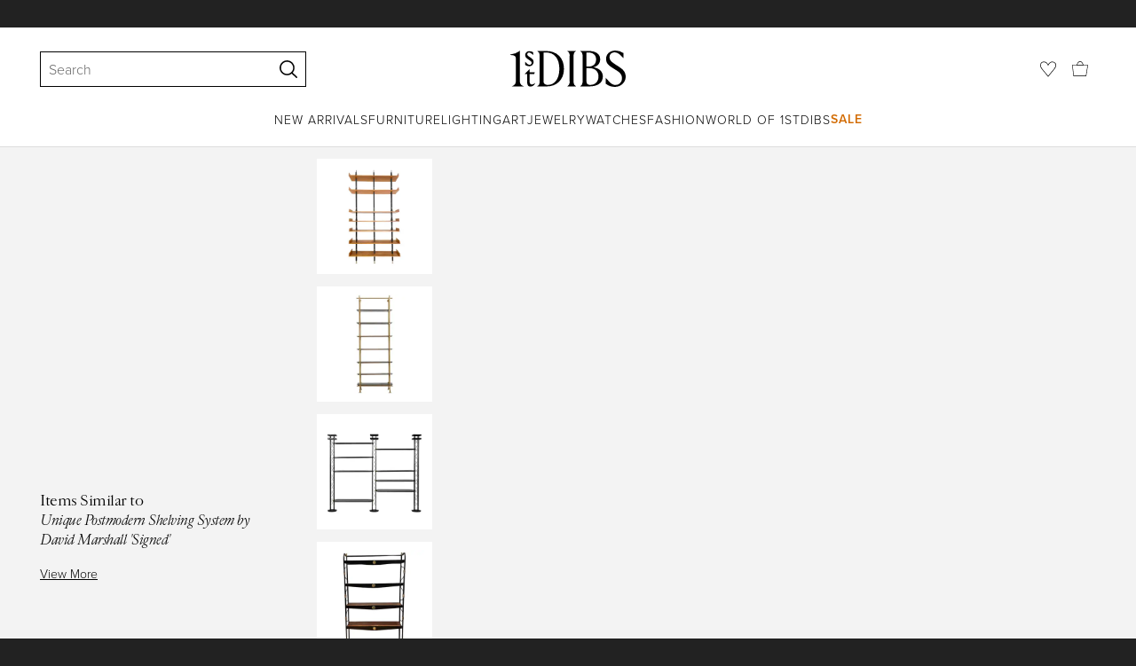

--- FILE ---
content_type: text/html; charset=utf-8
request_url: https://www.1stdibs.com/furniture/storage-case-pieces/shelves/unique-postmodern-shelving-system-david-marshall-signed/id-f_742261/
body_size: 37547
content:
<!doctype html>
<html lang="en">
<head>
        <!-- tracking disabled; __dt=true -->
    <meta http-equiv="X-UA-Compatible" content="IE=edge,chrome=1" />
    <meta charSet="utf-8" />
    <script>
        if (!('noModule' in document.createElement('script'))) {
            window.location.replace('/unsupported-browser/');
        }
    </script>
    <link rel="preconnect" href="https://a.1stdibscdn.com"/>
    <link rel="preconnect" href="https://www.google-analytics.com"/>
    <link rel="preconnect" href="https://www.googletagmanager.com"/>
    <link rel="dns-prefetch" href="https://a.1stdibscdn.com"/>
    <link rel="dns-prefetch" href="https://www.google-analytics.com"/>
    <link rel="dns-prefetch" href="https://www.googletagmanager.com"/>
    
    
    <link rel="preload" as="font" href="https://a.1stdibscdn.com/dist/fonts/CardinalClassic/cardinalclshortw-regular.woff"  crossorigin="anonymous" />
    <link rel="preload" as="font" href="https://a.1stdibscdn.com/dist/fonts/CardinalClassic/cardinalclshortw-italic.woff"  crossorigin="anonymous" />
    <link rel="stylesheet" href="https://use.typekit.net/mkk3fxh.css">
    <!-- CSS preload polyfill script -->
<script>
    /*! loadCSS rel=preload polyfill. [c]2017 Filament Group, Inc. MIT License */
    !function(t){"use strict";t.loadCSS||(t.loadCSS=function(){});var e=loadCSS.relpreload={};if(e.support=function(){var e;try{e=t.document.createElement("link").relList.supports("preload")}catch(a){e=!1}return function(){return e}}(),e.bindMediaToggle=function(t){function e(){t.media=a}var a=t.media||"all";t.addEventListener?t.addEventListener("load",e):t.attachEvent&&t.attachEvent("onload",e),setTimeout(function(){t.rel="stylesheet",t.media="only x"}),setTimeout(e,3e3)},e.poly=function(){if(!e.support())for(var a=t.document.getElementsByTagName("link"),n=0;n<a.length;n++){var o=a[n];"preload"!==o.rel||"style"!==o.getAttribute("as")||o.getAttribute("data-loadcss")||(o.setAttribute("data-loadcss",!0),e.bindMediaToggle(o))}},!e.support()){e.poly();var a=t.setInterval(e.poly,500);t.addEventListener?t.addEventListener("load",function(){e.poly(),t.clearInterval(a)}):t.attachEvent&&t.attachEvent("onload",function(){e.poly(),t.clearInterval(a)})}"undefined"!=typeof exports?exports.loadCSS=loadCSS:t.loadCSS=loadCSS}("undefined"!=typeof global?global:this);
</script>
<meta data-react-helmet="true" name="description" content="For Sale on 1stDibs - A unique &#x27;L&#x27; shaped shelving system, Postmodern design by David Marshall. Composed of 9 glass shelves that are 3/4 inch thick, each carved and colored"/><meta data-react-helmet="true" name="pagetype" content="PDP-a"/><meta data-react-helmet="true" name="fb:admins" content="10504066"/><meta data-react-helmet="true" name="fb:app_id" content="639414126195545"/><meta data-react-helmet="true" name="fb:page_id" content="326856897368027"/><meta data-react-helmet="true" name="og:site_name" content="1stDibs.com"/><meta data-react-helmet="true" name="og:title" content="Unique Postmodern Shelving System by David Marshall &#x27;Signed&#x27;"/><meta data-react-helmet="true" name="og:url" content="https://www.1stdibs.com/furniture/storage-case-pieces/shelves/unique-postmodern-shelving-system-david-marshall-signed/id-f_742261/"/><meta data-react-helmet="true" name="og:type" content="website"/><meta data-react-helmet="true" name="og:image" content="https://a.1stdibscdn.com/archivesE/upload/1121189/f_7422611671270928926/742261_datamatics.jpg?width=768"/><meta data-react-helmet="true" name="twitter:card" content="summary"/><meta data-react-helmet="true" name="twitter:site" content="@1stdibs"/><meta data-react-helmet="true" name="twitter:url" content="https://www.1stdibs.com/furniture/storage-case-pieces/shelves/unique-postmodern-shelving-system-david-marshall-signed/id-f_742261/"/><meta data-react-helmet="true" name="twitter:title" content="Unique Postmodern Shelving System by David Marshall &#x27;Signed&#x27;"/><meta data-react-helmet="true" name="twitter:description" content="For Sale on 1stDibs - A unique &#x27;L&#x27; shaped shelving system, Postmodern design by David Marshall. Composed of 9 glass shelves that are 3/4 inch thick, each carved and colored"/><meta data-react-helmet="true" name="twitter:image" content="https://a.1stdibscdn.com/archivesE/upload/1121189/f_7422611671270928926/742261_datamatics.jpg?width=768"/>
<link data-react-helmet="true" rel="canonical" href="https://www.1stdibs.com/furniture/storage-case-pieces/shelves/unique-postmodern-shelving-system-david-marshall-signed/id-f_742261/"/><link data-react-helmet="true" rel="alternate" hrefLang="es" href="https://www.1stdibs.com/es/muebles/c%C3%B3modas-y-armarios/estantes/estanter%C3%ADa-postmoderna-%C3%BAnica-de-david-marshall-firmada/id-f_742261/"/><link data-react-helmet="true" rel="alternate" hrefLang="de" href="https://www.1stdibs.com/de/m%C3%B6bel/kommoden-und-anrichten/regale/einzigartiges-postmodernes-regalsystem-von-david-marshall-signiert/id-f_742261/"/><link data-react-helmet="true" rel="alternate" hrefLang="fr" href="https://www.1stdibs.com/fr/meubles/meubles-de-rangement-et-armoires/%C3%A9tag%C3%A8res/syst%C3%A8me-d%C3%A9tag%C3%A8res-postmodernes-unique-de-david-marshall-sign%C3%A9-/id-f_742261/"/><link data-react-helmet="true" rel="alternate" hrefLang="it" href="https://www.1stdibs.com/it/arredi/armadi-e-contenitori/scaffali/sistema-di-scaffalature-postmoderno-unico-nel-suo-genere-firmato-da-david-marshall/id-f_742261/"/><link data-react-helmet="true" rel="alternate" hrefLang="en" href="https://www.1stdibs.com/furniture/storage-case-pieces/shelves/unique-postmodern-shelving-system-david-marshall-signed/id-f_742261/"/><link data-react-helmet="true" rel="alternate" hrefLang="x-default" href="https://www.1stdibs.com/furniture/storage-case-pieces/shelves/unique-postmodern-shelving-system-david-marshall-signed/id-f_742261/"/>
<script data-react-helmet="true" type="application/ld+json">[{"@context":"http://schema.org","@type":"Product","name":"Unique Postmodern Shelving System by David Marshall 'Signed'","description":"A unique \"L\" shaped shelving system, Postmodern design by David Marshall. Composed of 9 glass shelves that are 3/4 inch thick, each carved and colored in an original pattern. Four columns with brass accents to base with David Marshall plaques.\r\n\r\nDimensions:\r\n102 inches at its widest (longer length of the L)\r\n56 inches deep (lower level of L)\r\n\r\n74.5 inches tall at tallest/ column\r\n39 inches tall at lower level column\r\n\r\nThe depth of the shelves are 14 inches (this is the glass portion).","image":[{"@context":"http://schema.org","@type":"ImageObject","author":"","caption":"Unique Postmodern Shelving System by David Marshall 'Signed' For Sale","contentUrl":"https://a.1stdibscdn.com/archivesE/upload/1121189/f_7422611671270928926/742261_datamatics.jpg?width=768","thumbnailUrl":"https://a.1stdibscdn.com/archivesE/upload/1121189/f_7422611671270928926/742261_datamatics.jpg?width=768","uploadDate":"2014-01-15T22:15:25.000-05:00","representativeOfPage":true},{"@context":"http://schema.org","@type":"ImageObject","author":"","caption":"A unique \"L\" shaped shelving system, Postmodern design by David Marshall. Composed of 9 glass shelves that are 3/4 inch thick, each carved and colored in an original pattern. Four columns with brass accents to base with David Marshall","contentUrl":"https://a.1stdibscdn.com/archivesE/1stdibs/122112/GustavoOlivieriNY_jt//3/B.jpg","thumbnailUrl":"https://a.1stdibscdn.com/archivesE/1stdibs/122112/GustavoOlivieriNY_jt//3/B.jpg","uploadDate":"2014-01-15T22:15:25.000-05:00","representativeOfPage":true},{"@context":"http://schema.org","@type":"ImageObject","author":"","caption":"Post-Modern Unique Postmodern Shelving System by David Marshall 'Signed' For Sale","contentUrl":"https://a.1stdibscdn.com/archivesE/1stdibs/122112/GustavoOlivieriNY_jt//3/_DSC4637.jpg","thumbnailUrl":"https://a.1stdibscdn.com/archivesE/1stdibs/122112/GustavoOlivieriNY_jt//3/_DSC4637.jpg","uploadDate":"2014-01-15T22:15:25.000-05:00","representativeOfPage":true},{"@context":"http://schema.org","@type":"ImageObject","author":"","caption":"Spanish Unique Postmodern Shelving System by David Marshall 'Signed' For Sale","contentUrl":"https://a.1stdibscdn.com/archivesE/1stdibs/122112/GustavoOlivieriNY_jt//3/_DSC4638.jpg","thumbnailUrl":"https://a.1stdibscdn.com/archivesE/1stdibs/122112/GustavoOlivieriNY_jt//3/_DSC4638.jpg","uploadDate":"2014-01-15T22:15:25.000-05:00","representativeOfPage":true},{"@context":"http://schema.org","@type":"ImageObject","author":"","caption":"Unique Postmodern Shelving System by David Marshall 'Signed' In Good Condition For Sale In North Miami, FL","contentUrl":"https://a.1stdibscdn.com/archivesE/1stdibs/122112/GustavoOlivieriNY_jt//3/_DSC4639.jpg","thumbnailUrl":"https://a.1stdibscdn.com/archivesE/1stdibs/122112/GustavoOlivieriNY_jt//3/_DSC4639.jpg","uploadDate":"2014-01-15T22:15:25.000-05:00","representativeOfPage":true},{"@context":"http://schema.org","@type":"ImageObject","author":"","caption":"20th Century Unique Postmodern Shelving System by David Marshall 'Signed' For Sale","contentUrl":"https://a.1stdibscdn.com/archivesE/1stdibs/122112/GustavoOlivieriNY_jt//3/_DSC4641.jpg","thumbnailUrl":"https://a.1stdibscdn.com/archivesE/1stdibs/122112/GustavoOlivieriNY_jt//3/_DSC4641.jpg","uploadDate":"2014-01-15T22:15:25.000-05:00","representativeOfPage":true},{"@context":"http://schema.org","@type":"ImageObject","author":"","caption":"Glass Unique Postmodern Shelving System by David Marshall 'Signed' For Sale","contentUrl":"https://a.1stdibscdn.com/archivesE/1stdibs/122112/GustavoOlivieriNY_jt//3/_DSC4644.jpg","thumbnailUrl":"https://a.1stdibscdn.com/archivesE/1stdibs/122112/GustavoOlivieriNY_jt//3/_DSC4644.jpg","uploadDate":"2014-01-15T22:15:25.000-05:00","representativeOfPage":true},{"@context":"http://schema.org","@type":"ImageObject","author":"","caption":"Unique Postmodern Shelving System by David Marshall 'Signed' For Sale 1","contentUrl":"https://a.1stdibscdn.com/archivesE/1stdibs/122112/GustavoOlivieriNY_jt//3/_DSC4645.jpg","thumbnailUrl":"https://a.1stdibscdn.com/archivesE/1stdibs/122112/GustavoOlivieriNY_jt//3/_DSC4645.jpg","uploadDate":"2014-01-15T22:15:25.000-05:00","representativeOfPage":true},{"@context":"http://schema.org","@type":"ImageObject","author":"","caption":"Unique Postmodern Shelving System by David Marshall 'Signed' For Sale 2","contentUrl":"https://a.1stdibscdn.com/archivesE/1stdibs/122112/GustavoOlivieriNY_jt//3/_DSC4646.jpg","thumbnailUrl":"https://a.1stdibscdn.com/archivesE/1stdibs/122112/GustavoOlivieriNY_jt//3/_DSC4646.jpg","uploadDate":"2014-01-15T22:15:25.000-05:00","representativeOfPage":true},{"@context":"http://schema.org","@type":"ImageObject","author":"","caption":"Unique Postmodern Shelving System by David Marshall 'Signed' For Sale 3","contentUrl":"https://a.1stdibscdn.com/archivesE/1stdibs/122112/GustavoOlivieriNY_jt//3/_DSC4648.jpg","thumbnailUrl":"https://a.1stdibscdn.com/archivesE/1stdibs/122112/GustavoOlivieriNY_jt//3/_DSC4648.jpg","uploadDate":"2014-01-15T22:15:25.000-05:00","representativeOfPage":true}],"itemCondition":"http://schema.org/UsedCondition","url":"https://www.1stdibs.com/furniture/storage-case-pieces/shelves/unique-postmodern-shelving-system-david-marshall-signed/id-f_742261/","offers":[{"@type":"Offer","availability":"http://schema.org/InStock","price":32748.53,"priceCurrency":"CHF"},{"@type":"Offer","availability":"http://schema.org/InStock","price":61041.29,"priceCurrency":"AUD"},{"@type":"Offer","availability":"http://schema.org/InStock","price":719136.72,"priceCurrency":"MXN"},{"@type":"Offer","availability":"http://schema.org/InStock","price":35152.71,"priceCurrency":"EUR"},{"@type":"Offer","availability":"http://schema.org/InStock","price":30480.74,"priceCurrency":"GBP"},{"@type":"Offer","availability":"http://schema.org/InStock","price":56811.96,"priceCurrency":"CAD"},{"@type":"Offer","availability":"http://schema.org/InStock","price":40000,"priceCurrency":"USD"}],"aggregateRating":{"@type":"AggregateRating","ratingValue":5,"reviewCount":169},"productionDate":"Late 20th Century","category":"Shelves"},{"@context":"http://schema.org","@type":"BreadcrumbList","itemListElement":[{"@type":"ListItem","position":1,"item":{"name":"Home","@id":"/"}},{"@type":"ListItem","position":2,"item":{"name":"Furniture","@id":"/furniture/"}},{"@type":"ListItem","position":3,"item":{"name":"Case Pieces and Storage Cabinets","@id":"/furniture/storage-case-pieces/"}},{"@type":"ListItem","position":4,"item":{"name":"Shelves","@id":"/furniture/storage-case-pieces/shelves/"}}]},{"@context":"https://schema.org","@type":"VideoObject","name":"Unique Postmodern Shelving System by David Marshall 'Signed'","description":"A unique \"L\" shaped shelving system, Postmodern design by David Marshall. Composed of 9 glass shelves that are 3/4 inch thick, each carved and colored in an original pattern. Four columns with brass accents to base with David Marshall plaques.\r\n\r\nDimensions:\r\n102 inches at its widest (longer length of the L)\r\n56 inches deep (lower level of L)\r\n\r\n74.5 inches tall at tallest/ column\r\n39 inches tall at lower level column\r\n\r\nThe depth of the shelves are 14 inches (this is the glass portion).","thumbnailUrl":"https://i.vimeocdn.com/video/1565364947-60afb2a11d0017e0776b6ec9b9cd77121fd81be47e7be3279b9843d1891639bb-d_1920x1080?r=pad","uploadDate":"2022-12-10T17:41:37+00:00","duration":"PT0H0M44S","contentUrl":"https://player.vimeo.com/progressive_redirect/playback/779933089/rendition/240p/file.mp4?loc=external&oauth2_token_id=1438265637&signature=3e926e9969f311f5b0162cbd534fd43bc40eab96007c8ebd7daa48f814824fc2"}]</script><meta name="viewport" content="width=1024, maximum-scale=3" /><title data-react-helmet="true">Unique Postmodern Shelving System by David Marshall &#x27;Signed&#x27; For Sale at 1stDibs</title>
    
    
    
     
<link rel="icon" href="https://a.1stdibscdn.com/dist/adhoc/logo/monogram-white-48.png" sizes="48x48">
<link rel="icon" href="https://a.1stdibscdn.com/dist/adhoc/logo/monogram-white-128.png" sizes="128x128">
<link rel="icon" href="https://a.1stdibscdn.com/dist/adhoc/logo/monogram-white-192.png" sizes="192x192">
<link rel="icon" href="https://a.1stdibscdn.com/dist/adhoc/logo/monogram-white-228.png" sizes="228x228">
<link rel="shortcut icon" href="https://a.1stdibscdn.com/dist/adhoc/logo/monogram-white-196.png" sizes="196x196">
<link rel="apple-touch-icon" href="https://a.1stdibscdn.com/dist/adhoc/logo/monogram-white-120.png" sizes="120x120">
<link rel="apple-touch-icon" href="https://a.1stdibscdn.com/dist/adhoc/logo/monogram-white-152.png" sizes="152x152">
<link rel="apple-touch-icon" href="https://a.1stdibscdn.com/dist/adhoc/logo/monogram-white-180.png" sizes="180x180">
<link rel="stylesheet" type="text/css" href="https://a.1stdibscdn.com/dist/dibs-buyer-layout/dibs-buyer-layout-buyer-19cb34a0-8d11-4995-9a8c-d713a6e10c93-c8851457f6bce0cb.css">
    
        <link rel="stylesheet" type="text/css" href="https://a.1stdibscdn.com/dist/dibs-buyer-layout/responsiveHeader-buyer-19cb34a0-8d11-4995-9a8c-d713a6e10c93-45b3ddd40c8eae6a.css">
        <link rel="stylesheet" type="text/css" href="https://a.1stdibscdn.com/dist/dibs-buyer-layout/responsiveFooter-buyer-19cb34a0-8d11-4995-9a8c-d713a6e10c93-b41b16e6c9304a59.css">
    
    <link rel="stylesheet" type="text/css" href="https://a.1stdibscdn.com/dist/app-buyer-finding/2771.542.0.0.8c885f00e453eb6c.css"/>
<link rel="stylesheet" type="text/css" href="https://a.1stdibscdn.com/dist/app-buyer-finding/1140.542.0.0.8bdf45b42317530f.css"/>
<link rel="stylesheet" type="text/css" href="https://a.1stdibscdn.com/dist/app-buyer-finding/1088.542.0.0.2a74aa522d982520.css"/>
<link rel="stylesheet" type="text/css" href="https://a.1stdibscdn.com/dist/app-buyer-finding/pdp-responsive-split-query.542.0.0.defc2cbd0fe1c237.css"/>
<link rel="stylesheet" type="text/css" href="https://a.1stdibscdn.com/dist/app-buyer-finding/462.542.0.0.65a19c55865c2248.css"/>
<link rel="stylesheet" type="text/css" href="https://a.1stdibscdn.com/dist/app-buyer-finding/buyer-responsive-PdpRespMarketplaceLayoutSecondary.542.0.0.4840503c23d66cf2.css"/>
</head>


<body class="primary-resp-page-width">
    <!-- Google Tag Manager (noscript) -->
    <noscript><iframe src="https://www.googletagmanager.com/ns.html?id=GTM-55BM57" height="0" width="0" style="display:none;visibility:hidden"></iframe></noscript>

    <!-- End Google Tag Manager (noscript) -->
    <div id="js-header"><header class="_f5133390 dc-zNav dc-relative dc-bgWhite"><a class="_facaeb4e _7b8f9b4f _66b30a0e _7bff02c7 _31763c10 dc-fixed dc-topXsmall dc-leftXsmall" href="#mainContent">Skip to main content</a><div class="_d991177c dc-fixed dc-wFull dc-zNav _629406cd"><div class="_a7912890 dc-flex dc-itemsCenter dc-h0 dc-relative dc-overflowHidden"></div><div class="_35c61a57 dc-zBump"><div class="_3d0d9d5e dc-flex dc-justifyBetween dc-ptXsmall" data-tn="main-nav-top"><div class="dc-flex dc-itemsCenter dc-grow dc-shrink dc-basis0"><div class="_71aa13d0"><form class="_63dc79f5" action="/search/" role="search"><div class="_3f9f75c"><div class="_14a6daa0"><div class="_faac10e9"><div class="_94293c42 _d72933d1 _ea8fca03"><div class="_4aaa0f4e _f09970cf"><div class="_c2a8dd3a _b40846b"><input autoCapitalize="on" autoComplete="off" autoCorrect="off" data-tn="global-header-search-input" id="input-:headerR1ai:" placeholder="Search" spellcheck="false" type="text" aria-label="Search" title="Search" value=""/></div></div><div class="_9f29fe0d _a8b12797 _a7654373"><div tabindex="-1" data-tn="global-header-search-input-clear-wrapper"><button aria-label="Clear search terms" class="_facaeb4e _5b1eb2ff _393349d8 _944895a5 _9a933a2d" data-tn="global-header-search-input-clear" type="button" tabindex="-1"><svg class="dc-dibsIcon" data-tn="close" viewBox="0 0 250 250"><rect x="120.1" y="-43.6" transform="matrix(0.7087 -0.7055 0.7055 0.7087 -51.1131 123.9573)" width="8.8" height="334.9"></rect><rect x="120.2" y="-43.6" transform="matrix(0.7055 0.7087 -0.7087 0.7055 124.4345 -51.8261)" width="8.8" height="334.9"></rect></svg></button></div><div tabindex="-1" data-tn="global-header-search-input-search-button-wrapper"><button aria-label="Search" class="_facaeb4e _a9585300 _f01194bc _5b1eb2ff _1faa2994" data-tn="global-header-search-input-search-button" type="submit"><svg class="dc-dibsIcon" data-tn="magnifying-glass" viewBox="0 0 250 250"><path d="M105.5 211.3C47.5 211.3.3 164.1.3 106.1.4 48.2 47.5 1 105.5 1s105.2 47.2 105.2 105.2-47.2 105.1-105.2 105.1zm0-190.3c-47 0-85.2 38.2-85.2 85.2s38.2 85.2 85.2 85.2 85.2-38.2 85.2-85.2S152.5 21 105.5 21z"></path><path d="M239.9 250c-2.5 0-5-.9-6.9-2.8l-67.7-64.9c-4-3.8-4.1-10.2-.3-14.1 3.8-4 10.2-4.1 14.1-.3l67.7 64.9c4 3.8 4.1 10.2.3 14.1-2 2.1-4.6 3.1-7.2 3.1z"></path></svg></button></div></div></div></div></div></div></form><div class="_dedfee0a"></div></div></div><div class="_33d92c76"><a class="_1862016c _4a2589dd" aria-label="1stDibs" href="/"><svg class="dc-dibsIcon" role="img" data-tn="logo2020" viewBox="0 0 84.99991 26.20541" aria-label="1stDibs"><path d="M70.365 19.709v4.233a11.204 11.204 0 006.679 2.263c4.416 0 7.956-3.358 7.956-7.263 0-3.248-1.716-5.146-4.599-7.007l-3.613-2.336c-2.007-1.314-3.686-2.518-3.686-4.817 0-2.227 1.679-3.54 3.942-3.468 2.7.073 4.78 2.701 6.387 4.27V1.825A10.871 10.871 0 0077.518 0c-3.905-.036-6.97 2.3-6.97 5.986 0 3.175 1.86 4.708 4.744 6.496l3.321 2.044c2.117 1.314 3.686 2.92 3.686 5.548a4.642 4.642 0 01-4.854 4.708c-2.737 0-4.124-1.898-7.08-5.073M58.94 24.745c-1.569 0-2.81-.547-2.81-2.445V12.7h2.08c3.832 0 6.752 2.008 6.752 5.986 0 4.05-2.7 6.058-6.022 6.058M57.372 1.387c3.139 0 5.84 1.533 5.84 4.89 0 3.468-2.19 5.293-5.73 5.293h-1.35V1.387zm4.051 10.657c2.993-.876 4.781-2.883 4.781-5.766 0-3.869-3.248-5.986-8.832-5.986h-5.986a3.383 3.383 0 011.825 3.394V22.41a3.437 3.437 0 01-1.825 3.431h6.935c6.058 0 9.854-2.591 9.854-7.153 0-3.468-2.482-5.803-6.752-6.643M41.898 25.84h6.569a3.438 3.438 0 01-1.825-3.43V3.686A3.383 3.383 0 0148.467.292h-6.57a3.383 3.383 0 011.825 3.394V22.41a3.437 3.437 0 01-1.824 3.431m-14.052-1.095c-1.86 0-3.32-.547-3.32-2.445V1.387h1.787c6.205 0 9.818 4.453 9.818 11.825 0 7.628-3.905 11.533-8.285 11.533M26.313.292h-6.532a3.383 3.383 0 011.824 3.394V22.41a3.437 3.437 0 01-1.824 3.431h7.262c6.716 0 12.482-4.489 12.482-12.628 0-7.883-5.11-12.92-13.212-12.92m-8.065 23.14a4.052 4.052 0 01-2.3 1.058c-1.24 0-1.715-.767-1.715-2.409l-.036-5.073h3.43l.33-1.314h-3.76v-2.372l-3.613 3.503v.183h1.861v6.131c0 1.789.803 2.847 2.3 2.847a4.101 4.101 0 003.576-2.445zM17.226 8.284a3.378 3.378 0 00-1.861-2.883l-1.643-1.095c-.73-.51-1.24-.912-1.24-1.606a1.25 1.25 0 011.386-1.24c.986 0 2.008.839 2.957 1.824v-2.08a5.88 5.88 0 00-2.774-.73 2.855 2.855 0 00-3.139 2.81 3.118 3.118 0 001.716 2.664l1.825 1.241c.912.62 1.24 1.059 1.24 1.716 0 .802-.547 1.35-1.533 1.35-1.094 0-1.97-.84-3.248-2.226v2.336a5.434 5.434 0 002.956.949 3.22 3.22 0 003.358-3.03M1.058 25.84H10c-1.752-.766-2.993-1.533-2.993-4.16V3.795c0-1.606.073-3.03.146-3.613A14.996 14.996 0 010 2.847v.402c3.504 0 4.088.949 4.088 3.029v15.401c0 2.628-1.278 3.395-3.03 4.161"></path></svg></a></div><div class="_2e35ec41 dc-flex dc-justifyEnd dc-itemsCenter dc-grow dc-shrink dc-basis0"><div class="_feff07dc"><a class="_1862016c _5a8bc44f" aria-label="Favorites" data-tn="likes-link" href="/favorites/items/"><svg class="dc-dibsIcon" data-tn="heart-outlined" viewBox="0 0 250 250"><path d="M29.2 129.3C22.7 120.8 1.5 91.6.3 71.9-.9 51.8 4 35.7 15 24.1 30 8.1 51.4 6.3 59.8 6.3c1.3 0 2.2 0 2.8.1 16.2.4 39.5 7.6 58.9 39.4l3.4 5.6 3.6-5.5c16.8-25.7 37.1-39 60.3-39.5 3 0 28.9-.9 48 20.6 7.2 8.1 15.3 21.4 12.5 45.6-1.9 16.9-12.5 34.8-22.5 48.4-11.8 16.1-90.2 110.3-101.9 124L29.2 129.3zM59.8 16c-7.2 0-25.6 1.2-37.8 14.7C12.6 41.2 8.5 54 10 71.3c.7 8.9 5 18.7 13.6 32.7 6.4 10.4 12.6 18.7 13.3 19.6l88 106.4 83.8-101s11.1-13.7 18.1-25.5c6.2-10.5 12-22.5 13-31.3 1.7-15.7-1.6-29.1-10.2-38.6-17.9-19.8-40-17.3-41-17.3-25.6.3-47.2 19.7-64.2 57.5-2.3-6.2-5.9-14.6-11-22.9-13.6-22.4-31.3-34.5-51.3-34.8-.7-.1-1.5-.1-2.3-.1z"></path></svg></a></div><div data-tn="cart-nav-dropdown-trigger" class="dc-itemsCenter dc-flex"><a class="_1862016c _611981ea dc-cursorPointer dc-relative dc-wSmall dc-bottom1px" aria-label="Cart" href="/my/cart/"><svg class="dc-dibsIcon" data-tn="shopping-bag" viewBox="0 0 225 208.5"><path d="M199.29 208.5H18.92L0 51.25h225zm-173.9-8h167.72l23.1-141.25H8.39z"></path><path d="M162 59H62.32l1.3-5.06a120 120 0 0110.95-26.52C84.77 9.5 97.77 0 112.16 0s27.39 9.48 37.6 27.42a120.3 120.3 0 0110.94 26.52zm-89.6-8h79.52c-4.16-12.35-16.82-43-39.76-43S76.57 38.65 72.4 51z"></path></svg></a></div></div></div></div><div class="_9148e37c"><div class="_4c951733"><div class="_6a63319a"><div class="dc-flex dc-justifyEnd dc-hFull" data-tn="main-nav-bottom"><nav class="dc-flex dc-justifyCenter dc-absolute dc-left0 dc-right0 dc-hFull"><ul class="_149e6e48 dc-flex dc-m0 dc-p0 dc-gapMedium"><li class="dc-flex"><a href="/new-arrivals/" data-tn="global-nav-item-link-new-arrivals" class="_b86fb47b">New Arrivals</a></li><li class="dc-flex"><a href="/furniture/" data-tn="global-nav-item-link-furniture" class="_b86fb47b">Furniture</a></li><li class="dc-flex"><a href="/furniture/lighting/" data-tn="global-nav-item-link-lighting" class="_b86fb47b">Lighting</a></li><li class="dc-flex"><a href="/art/" data-tn="global-nav-item-link-art" class="_b86fb47b">Art</a></li><li class="dc-flex"><a href="/jewelry/" data-tn="global-nav-item-link-jewelry" class="_b86fb47b">Jewelry</a></li><li class="dc-flex"><a href="/jewelry/watches/" data-tn="global-nav-item-link-watches" class="_b86fb47b">Watches</a></li><li class="dc-flex"><a href="/fashion/" data-tn="global-nav-item-link-fashion" class="_b86fb47b">Fashion</a></li><li class="dc-flex"><a href="/about/" data-tn="global-nav-item-link-world-of-1stdibs" class="_b86fb47b">World of 1stDibs</a></li><li class="dc-flex"><a href="/sale/saturday-sale/" data-tn="global-nav-item-link-sale" class="_b86fb47b _be41c865">Sale</a></li></ul><div class="dc-sassyFontBodySizeSmall dc-flex dc-textNoir dc-static"><div class="_f6ed163c dc-visible"><div class="_1ed3a104 dc-left0 dc-absolute dc-wFull dc-bgWhite dc-zNav dc-opacity0 dc-overflowHidden"><div style="display:none"><div class="_12b8905c dc-flex dc-my0 dc-mxAuto"></div></div><div style="display:none"><div class="_12b8905c dc-flex dc-my0 dc-mxAuto"><div class="_98ea5b75 dc-mlSmall dc-w20 dc-ptMedium dc-px0 dc-pbLarger"><div class="_4ef0d7c dc-mtMedium"><div class="dc-sassyFontBodyTypeHeavy dc-pbXxsmall">Seating</div><a href="/furniture/seating/sofas/" data-tn="global-nav-item-link-furnitureseatingsofas" class="_a1295835">Sofas</a><a href="/furniture/seating/chairs/" data-tn="global-nav-item-link-furnitureseatingchairs" class="_a1295835">Chairs</a><a href="/furniture/seating/armchairs/" data-tn="global-nav-item-link-furnitureseatingarmchairs" class="_a1295835">Armchairs</a><a href="/furniture/seating/dining-room-chairs/" data-tn="global-nav-item-link-furnitureseatingdining-room-chairs" class="_a1295835">Dining Room Chairs</a><a href="/furniture/seating/" data-tn="global-nav-item-link-furnitureseatingall-seating" class="_a1295835">All Seating</a></div></div><div class="_98ea5b75 dc-mlSmall dc-w20 dc-ptMedium dc-px0 dc-pbLarger"><div class="_4ef0d7c dc-mtMedium"><div class="dc-sassyFontBodyTypeHeavy dc-pbXxsmall">Storage</div><a href="/furniture/storage-case-pieces/cabinets/" data-tn="global-nav-item-link-furniturestoragecabinets" class="_a1295835">Cabinets</a><a href="/furniture/storage-case-pieces/dressers/" data-tn="global-nav-item-link-furniturestoragedressers" class="_a1295835">Dressers</a><a href="/furniture/more-furniture-collectibles/bedroom-furniture/night-stands/" data-tn="global-nav-item-link-furniturestoragenight-stands" class="_a1295835">Night Stands</a><a href="/furniture/storage-case-pieces/wardrobes-armoires/" data-tn="global-nav-item-link-furniturestoragewardrobes" class="_a1295835">Wardrobes</a><a href="/furniture/storage-case-pieces/bookcases/" data-tn="global-nav-item-link-furniturestoragebookcases" class="_a1295835">Bookcases</a><a href="/furniture/storage-case-pieces/credenzas/" data-tn="global-nav-item-link-furniturestoragecredenzas" class="_a1295835">Credenzas</a><a href="/furniture/storage-case-pieces/" data-tn="global-nav-item-link-furniturestorageall-storage" class="_a1295835">All Storage</a></div></div><div class="_98ea5b75 dc-mlSmall dc-w20 dc-ptMedium dc-px0 dc-pbLarger"><div class="_4ef0d7c dc-mtMedium"><div class="dc-sassyFontBodyTypeHeavy dc-pbXxsmall">Tables</div><a href="/furniture/tables/dining-room-tables/" data-tn="global-nav-item-link-furnituretablesdining-tables" class="_a1295835">Dining Tables</a><a href="/furniture/tables/coffee-tables-cocktail-tables/" data-tn="global-nav-item-link-furnituretablescoffee-tables" class="_a1295835">Coffee Tables</a><a href="/furniture/tables/side-tables/" data-tn="global-nav-item-link-furnituretablesside-tables" class="_a1295835">Side Tables</a><a href="/furniture/tables/desks-writing-tables/" data-tn="global-nav-item-link-furnituretablesdesks" class="_a1295835">Desks</a><a href="/furniture/tables/" data-tn="global-nav-item-link-furnituretablesall-tables" class="_a1295835">All Tables</a></div></div><div class="_98ea5b75 dc-mlSmall dc-w20 dc-ptMedium dc-px0 dc-pbLarger"><div class="_4ef0d7c dc-mtMedium"><div class="dc-sassyFontBodyTypeHeavy dc-pbXxsmall">Decorative Objects</div><a href="/furniture/decorative-objects/sculptures/" data-tn="global-nav-item-link-furnituredecorative-objectssculptures" class="_a1295835">Sculptures</a><a href="/furniture/decorative-objects/vases-vessels/" data-tn="global-nav-item-link-furnituredecorative-objectsvases-and-vessels" class="_a1295835">Vases &amp; Vessels</a><a href="/furniture/decorative-objects/bowls-baskets/" data-tn="global-nav-item-link-furnituredecorative-objectsbowls-and-baskets" class="_a1295835">Bowls &amp; Baskets</a><a href="/furniture/decorative-objects/boxes/" data-tn="global-nav-item-link-furnituredecorative-objectsboxes" class="_a1295835">Boxes</a><a href="/buy/art-and-design-books/" data-tn="global-nav-item-link-furnituredecorative-objectsart-and-design-books" class="_a1295835">Art &amp; Design Books</a><a href="/furniture/decorative-objects/" data-tn="global-nav-item-link-furnituredecorative-objectsall-decorative-objects" class="_a1295835">All Decorative Objects</a></div></div><div class="_98ea5b75 dc-mlSmall dc-w20 dc-ptMedium dc-px0 dc-pbLarger"><div class="_4ef0d7c dc-mtMedium"><div class="dc-sassyFontBodyTypeHeavy dc-pbXxsmall">Home Accents</div><a href="/furniture/mirrors/" data-tn="global-nav-item-link-furniturehome-accentsmirrors" class="_a1295835">Mirrors</a><a href="/furniture/rugs-carpets/" data-tn="global-nav-item-link-furniturehome-accentsrugs-and-carpets" class="_a1295835">Rugs &amp; Carpets</a><a href="/furniture/wall-decorations/" data-tn="global-nav-item-link-furniturehome-accentswall-decor" class="_a1295835">Wall Decor</a><a href="/furniture/decorative-objects/clocks/" data-tn="global-nav-item-link-furniturehome-accentsclocks" class="_a1295835">Clocks</a><a href="/furniture/more-furniture-collectibles/textiles/pillows-throws/" data-tn="global-nav-item-link-furniturehome-accentspillows-and-throws" class="_a1295835">Pillows and Throws</a><a href="/furniture/more-furniture-collectibles/home-accents/" data-tn="global-nav-item-link-furniturehome-accentsall-home-accents" class="_a1295835">All Home Accents</a></div></div></div></div><div style="display:none"><div class="_12b8905c dc-flex dc-my0 dc-mxAuto"><div class="_98ea5b75 dc-mlSmall dc-w20 dc-ptMedium dc-px0 dc-pbLarger"><div class="_4ef0d7c dc-mtMedium"><div class="dc-sassyFontBodyTypeHeavy dc-pbXxsmall">Shop by Category</div><a href="/furniture/lighting/sconces-wall-lights/" data-tn="global-nav-item-link-lightingshop-by-categorywall-lights-and-sconces" class="_a1295835">Wall Lights &amp; Sconces</a><a href="/furniture/lighting/table-lamps/" data-tn="global-nav-item-link-lightingshop-by-categorytable-lamps" class="_a1295835">Table Lamps</a><a href="/furniture/lighting/floor-lamps/" data-tn="global-nav-item-link-lightingshop-by-categoryfloor-lamps" class="_a1295835">Floor Lamps</a><a href="/furniture/lighting/chandeliers-pendant-lights/" data-tn="global-nav-item-link-lightingshop-by-categorychandeliers-and-pendants" class="_a1295835">Chandeliers &amp; Pendants</a><a href="/furniture/lighting/" data-tn="global-nav-item-link-lightingshop-by-categoryall-lighting" class="_a1295835">All Lighting</a></div></div><div class="_98ea5b75 dc-mlSmall dc-w20 dc-ptMedium dc-px0 dc-pbLarger"><div class="_4ef0d7c dc-mtMedium"><div class="dc-sassyFontBodyTypeHeavy dc-pbXxsmall">Shop by Style</div><a href="/furniture/lighting/style/mid-century-modern/" data-tn="global-nav-item-link-lightingshop-by-stylemid-century-modern" class="_a1295835">Mid-Century Modern</a><a href="/furniture/lighting/style/art-deco/" data-tn="global-nav-item-link-lightingshop-by-styleart-deco" class="_a1295835">Art Deco</a><a href="/furniture/lighting/style/scandinavian-modern/" data-tn="global-nav-item-link-lightingshop-by-stylescandinavian-modern" class="_a1295835">Scandinavian Modern </a><a href="/shop/styles/" data-tn="global-nav-item-link-lightingshop-by-styleall-styles" class="_a1295835">All Styles</a></div></div><div class="_4c308e93 _98ea5b75 dc-mlSmall dc-w20 dc-ptMedium dc-px0 dc-pbLarger"><a href="/new-arrivals/furniture/lighting/" class="_5b3b14f3"><div class="dc-flex dc-justifyEnd dc-relative dc-hFull dc-wFull"><div class="_7c7d777c dc-h200px dc-mlAuto dc-overflowHidden dc-relative dc-roundedXxsmall"></div><div class="_a14ad9bb dc-textNoir dc-bgWhite dc-flex dc-itemsCenter dc-flexWrap dc-absolute dc-mtSmaller dc-rightNone"><div class="dc-sassyFontBodySizeSmallTypeHeavy dc-wFull">New Arrivals</div><div class="dc-cursorPointer _65868c35">Shop Now</div></div></div></a></div></div></div><div style="display:none"><div class="_12b8905c dc-flex dc-my0 dc-mxAuto"><div class="_98ea5b75 dc-mlSmall dc-w20 dc-ptMedium dc-px0 dc-pbLarger"><div class="_4ef0d7c dc-mtMedium"><div class="dc-sassyFontBodyTypeHeavy dc-pbXxsmall">Shop by Category</div><a href="/art/sculptures/" data-tn="global-nav-item-link-artshop-by-categorysculptures" class="_a1295835">Sculptures</a><a href="/art/paintings/" data-tn="global-nav-item-link-artshop-by-categorypaintings" class="_a1295835">Paintings</a><a href="/art/drawings-watercolor-paintings/" data-tn="global-nav-item-link-artshop-by-categorydrawings-and-watercolor-paintings" class="_a1295835">Drawings &amp; Watercolor Paintings</a><a href="/art/prints-works-on-paper/" data-tn="global-nav-item-link-artshop-by-categoryprints" class="_a1295835">Prints</a><a href="/art/photography/" data-tn="global-nav-item-link-artshop-by-categoryphotography" class="_a1295835">Photography</a><a href="/art/" data-tn="global-nav-item-link-artshop-by-categoryall-art" class="_a1295835">All Art</a></div></div><div class="_98ea5b75 dc-mlSmall dc-w20 dc-ptMedium dc-px0 dc-pbLarger"><div class="_4ef0d7c dc-mtMedium"><div class="dc-sassyFontBodyTypeHeavy dc-pbXxsmall">Shop by Style</div><a href="/art/style/contemporary/" data-tn="global-nav-item-link-artshop-by-stylecontemporary-art" class="_a1295835">Contemporary Art</a><a href="/art/style/pop-art/" data-tn="global-nav-item-link-artshop-by-stylepop-art" class="_a1295835">Pop Art</a><a href="/art/style/impressionist/" data-tn="global-nav-item-link-artshop-by-styleimpressionist-art" class="_a1295835">Impressionist Art</a><a href="/art/style/old-masters/" data-tn="global-nav-item-link-artshop-by-styleold-master-art" class="_a1295835">Old Master Art</a><a href="/shop/styles/" data-tn="global-nav-item-link-artshop-by-styleall-styles" class="_a1295835">All Styles</a></div></div><div class="_4c308e93 _98ea5b75 dc-mlSmall dc-w20 dc-ptMedium dc-px0 dc-pbLarger"><a href="/new-arrivals/art/" class="_5b3b14f3"><div class="dc-flex dc-justifyEnd dc-relative dc-hFull dc-wFull"><div class="_7c7d777c dc-h200px dc-mlAuto dc-overflowHidden dc-relative dc-roundedXxsmall"></div><div class="_a14ad9bb dc-textNoir dc-bgWhite dc-flex dc-itemsCenter dc-flexWrap dc-absolute dc-mtSmaller dc-rightNone"><div class="dc-sassyFontBodySizeSmallTypeHeavy dc-wFull">New Arrivals</div><div class="dc-cursorPointer _65868c35">Shop Now</div></div></div></a></div></div></div><div style="display:none"><div class="_12b8905c dc-flex dc-my0 dc-mxAuto"><div class="_98ea5b75 dc-mlSmall dc-w20 dc-ptMedium dc-px0 dc-pbLarger"><div class="_4ef0d7c dc-mtMedium"><div class="dc-sassyFontBodyTypeHeavy dc-pbXxsmall">Shop by Category</div><a href="/jewelry/rings/engagement-rings/" data-tn="global-nav-item-link-jewelryshop-by-categoryengagement-rings" class="_a1295835">Engagement Rings</a><a href="/jewelry/loose-gemstones/" data-tn="global-nav-item-link-jewelryshop-by-categoryloose-stones" class="_a1295835">Loose Stones</a><a href="/jewelry/rings/" data-tn="global-nav-item-link-jewelryshop-by-categoryrings" class="_a1295835">Rings</a><a href="/jewelry/earrings/" data-tn="global-nav-item-link-jewelryshop-by-categoryearrings" class="_a1295835">Earrings</a><a href="/jewelry/bracelets/" data-tn="global-nav-item-link-jewelryshop-by-categorybracelets" class="_a1295835">Bracelets</a><a href="/jewelry/necklaces/" data-tn="global-nav-item-link-jewelryshop-by-categorynecklaces" class="_a1295835">Necklaces</a><a href="/jewelry/brooches/" data-tn="global-nav-item-link-jewelryshop-by-categorybrooches" class="_a1295835">Brooches</a><a href="/jewelry/" data-tn="global-nav-item-link-jewelryshop-by-categoryall-jewelry" class="_a1295835">All Jewelry</a></div></div><div class="_98ea5b75 dc-mlSmall dc-w20 dc-ptMedium dc-px0 dc-pbLarger"><div class="_4ef0d7c dc-mtMedium"><div class="dc-sassyFontBodyTypeHeavy dc-pbXxsmall">Shop by Creator</div><a href="/creators/cartier/jewelry/" data-tn="global-nav-item-link-jewelryshop-by-creatorcartier" class="_a1295835">Cartier</a><a href="/creators/tiffany-and-co/jewelry/" data-tn="global-nav-item-link-jewelryshop-by-creatortiffany-and-co" class="_a1295835">Tiffany &amp; Co.</a><a href="/creators/jewelry/" data-tn="global-nav-item-link-jewelryshop-by-creatorall-creators" class="_a1295835">All Creators</a></div></div><div class="_98ea5b75 dc-mlSmall dc-w20 dc-ptMedium dc-px0 dc-pbLarger"><div class="_4ef0d7c dc-mtMedium"><div class="dc-sassyFontBodyTypeHeavy dc-pbXxsmall">More Ways to Shop</div><a href="/new-arrivals/jewelry/" data-tn="global-nav-item-link-jewelrymore-ways-to-shopnew-arrivals" class="_a1295835">New Arrivals</a><a href="/jewelry/gender/mens/" data-tn="global-nav-item-link-jewelrymore-ways-to-shopmens-jewelry" class="_a1295835">Men&#x27;s Jewelry</a><a href="/jewelry/gender/womens/" data-tn="global-nav-item-link-jewelrymore-ways-to-shopwomens-jewelry" class="_a1295835">Women&#x27;s Jewelry</a></div></div></div></div><div style="display:none"><div class="_12b8905c dc-flex dc-my0 dc-mxAuto"><div class="_98ea5b75 dc-mlSmall dc-w20 dc-ptMedium dc-px0 dc-pbLarger"><div class="_4ef0d7c dc-mtMedium"><div class="dc-sassyFontBodyTypeHeavy dc-pbXxsmall">Shop by Category</div><a href="/jewelry/watches/wrist-watches/" data-tn="global-nav-item-link-watchesshop-by-categorywrist-watches" class="_a1295835">Wrist Watches</a><a href="/jewelry/watches/pocket-watches/" data-tn="global-nav-item-link-watchesshop-by-categorypocket-watches" class="_a1295835">Pocket Watches</a><a href="/jewelry/watches/" data-tn="global-nav-item-link-watchesshop-by-categoryall-watches" class="_a1295835">All Watches</a></div></div><div class="_98ea5b75 dc-mlSmall dc-w20 dc-ptMedium dc-px0 dc-pbLarger"><div class="_4ef0d7c dc-mtMedium"><div class="dc-sassyFontBodyTypeHeavy dc-pbXxsmall">Shop by Creator</div><a href="/creators/rolex/jewelry/watches/" data-tn="global-nav-item-link-watchesshop-by-creatorrolex" class="_a1295835">Rolex</a><a href="/creators/cartier/jewelry/watches/" data-tn="global-nav-item-link-watchesshop-by-creatorcartier" class="_a1295835">Cartier</a><a href="/creators/omega/jewelry/watches/" data-tn="global-nav-item-link-watchesshop-by-creatoromega" class="_a1295835">Omega</a><a href="/creators/patek-philippe/jewelry/watches/" data-tn="global-nav-item-link-watchesshop-by-creatorpatek-philippe" class="_a1295835">Patek Philippe</a><a href="/jewelry/watches/" data-tn="global-nav-item-link-watchesshop-by-creatorall-creators" class="_a1295835">All Creators</a></div></div><div class="_98ea5b75 dc-mlSmall dc-w20 dc-ptMedium dc-px0 dc-pbLarger"><div class="_4ef0d7c dc-mtMedium"><div class="dc-sassyFontBodyTypeHeavy dc-pbXxsmall">Shop Iconic Designs</div><a href="/designs/patek-philippe-nautilus/" data-tn="global-nav-item-link-watchesshop-iconic-designspatek-philippe-nautilus" class="_a1295835">Patek Philippe Nautilus</a><a href="/designs/cartier-panthere-watch/" data-tn="global-nav-item-link-watchesshop-iconic-designscartier-panthere-watch" class="_a1295835">Cartier Panthère Watch</a><a tabindex="0" data-tn="global-nav-item-link-watchesshop-iconic-designsall-iconic-designs" class="_a1295835">All Iconic Designs</a></div></div><div class="_98ea5b75 dc-mlSmall dc-w20 dc-ptMedium dc-px0 dc-pbLarger"><div class="_4ef0d7c dc-mtMedium"><div class="dc-sassyFontBodyTypeHeavy dc-pbXxsmall">More Ways to Shop</div><a href="/new-arrivals/jewelry/watches/" data-tn="global-nav-item-link-watchesmore-ways-to-shopnew-arrivals" class="_a1295835">New Arrivals</a><a href="/jewelry/watches/gender/mens/" data-tn="global-nav-item-link-watchesmore-ways-to-shopmens-watches" class="_a1295835">Men&#x27;s Watches</a><a href="/jewelry/watches/gender/womens/" data-tn="global-nav-item-link-watchesmore-ways-to-shopwomens-watches" class="_a1295835">Women&#x27;s Watches</a></div></div></div></div><div style="display:none"><div class="_12b8905c dc-flex dc-my0 dc-mxAuto"><div class="_98ea5b75 dc-mlSmall dc-w20 dc-ptMedium dc-px0 dc-pbLarger"><div class="_4ef0d7c dc-mtMedium"><div class="dc-sassyFontBodyTypeHeavy dc-pbXxsmall">Shop by Category</div><a href="/fashion/clothing/" data-tn="global-nav-item-link-fashionshop-by-categoryclothing" class="_a1295835">Clothing</a><a href="/fashion/handbags-purses-bags/" data-tn="global-nav-item-link-fashionshop-by-categoryhandbags" class="_a1295835">Handbags</a><a href="/fashion/clothing/shoes/" data-tn="global-nav-item-link-fashionshop-by-categoryshoes" class="_a1295835">Shoes</a><a href="/fashion/accessories/" data-tn="global-nav-item-link-fashionshop-by-categoryaccessories" class="_a1295835">Accessories</a><a href="/fashion/" data-tn="global-nav-item-link-fashionshop-by-categoryall-fashion" class="_a1295835">All Fashion</a></div></div><div class="_98ea5b75 dc-mlSmall dc-w20 dc-ptMedium dc-px0 dc-pbLarger"><div class="_4ef0d7c dc-mtMedium"><div class="dc-sassyFontBodyTypeHeavy dc-pbXxsmall">Shop by Designer</div><a href="/creators/hermes/fashion/" data-tn="global-nav-item-link-fashionshop-by-designerhermes" class="_a1295835">Hermès</a><a href="/creators/chanel/fashion/" data-tn="global-nav-item-link-fashionshop-by-designerchanel" class="_a1295835">Chanel</a><a href="/creators/prada/fashion/" data-tn="global-nav-item-link-fashionshop-by-designerprada" class="_a1295835">Prada</a><a href="/creators/gucci/fashion/" data-tn="global-nav-item-link-fashionshop-by-designergucci" class="_a1295835">Gucci</a><a href="/creators/yves-saint-laurent/fashion/" data-tn="global-nav-item-link-fashionshop-by-designeryves-saint-laurent" class="_a1295835">Yves Saint Laurent</a><a href="/creators/louis-vuitton/fashion/" data-tn="global-nav-item-link-fashionshop-by-designerlouis-vuitton" class="_a1295835">Louis Vuitton</a><a href="/creators/fashion/" data-tn="global-nav-item-link-fashionshop-by-designerall-designers" class="_a1295835">All Designers</a></div></div><div class="_98ea5b75 dc-mlSmall dc-w20 dc-ptMedium dc-px0 dc-pbLarger"><div class="_4ef0d7c dc-mtMedium"><div class="dc-sassyFontBodyTypeHeavy dc-pbXxsmall">Shop Iconic Designs</div><a href="/designs/hermes-birkin-bag/" data-tn="global-nav-item-link-fashionshop-iconic-designshermes-birkin-bag" class="_a1295835">Hermès Birkin Bag</a><a href="/designs/hermes-kelly-bag/" data-tn="global-nav-item-link-fashionshop-iconic-designshermes-kelly-bag" class="_a1295835">Hermès Kelly Bag</a><a tabindex="0" data-tn="global-nav-item-link-fashionshop-iconic-designsall-iconic-designs" class="_a1295835">All Iconic Designs</a></div></div><div class="_4c308e93 _98ea5b75 dc-mlSmall dc-w20 dc-ptMedium dc-px0 dc-pbLarger"><a href="/new-arrivals/fashion/" class="_5b3b14f3"><div class="dc-flex dc-justifyEnd dc-relative dc-hFull dc-wFull"><div class="_7c7d777c dc-h200px dc-mlAuto dc-overflowHidden dc-relative dc-roundedXxsmall"></div><div class="_a14ad9bb dc-textNoir dc-bgWhite dc-flex dc-itemsCenter dc-flexWrap dc-absolute dc-mtSmaller dc-rightNone"><div class="dc-sassyFontBodySizeSmallTypeHeavy dc-wFull">New Arrivals</div><div class="dc-cursorPointer _65868c35">Shop Now</div></div></div></a></div></div></div><div style="display:none"><div class="_12b8905c dc-flex dc-my0 dc-mxAuto"><div class="_98ea5b75 dc-mlSmall dc-w20 dc-ptMedium dc-px0 dc-pbLarger"><div class="_4ef0d7c dc-mtMedium"><div class="dc-sassyFontBodyTypeHeavy dc-pbXxsmall">Sellers</div><a href="/seller-directory/" data-tn="global-nav-item-link-world-of-1stdibssellersseller-directory" class="_a1295835">Seller Directory</a><a href="/about/vetted-sellers/" data-tn="global-nav-item-link-world-of-1stdibssellersour-vetting-process" class="_a1295835">Our Vetting Process</a><a href="/recognized-dealers/" data-tn="global-nav-item-link-world-of-1stdibssellersrecognized-dealers" class="_a1295835">Recognized Dealers</a></div></div><div class="_98ea5b75 dc-mlSmall dc-w20 dc-ptMedium dc-px0 dc-pbLarger"><div class="_4ef0d7c dc-mtMedium"><div class="dc-sassyFontBodyTypeHeavy dc-pbXxsmall">Interior Designers</div><a href="/1stdibs-50/" data-tn="global-nav-item-link-world-of-1stdibsinterior-designersthe-1stdibs-50" class="_a1295835">The 1stDibs 50</a><a href="/design-firms/" data-tn="global-nav-item-link-world-of-1stdibsinterior-designersdesign-firm-directory" class="_a1295835">Design Firm Directory</a></div></div><div class="_98ea5b75 dc-mlSmall dc-w20 dc-ptMedium dc-px0 dc-pbLarger"><div class="_4ef0d7c dc-mtMedium"><div class="dc-sassyFontBodyTypeHeavy dc-pbXxsmall">Design Inspiration </div><a tabindex="0" data-tn="global-nav-item-link-world-of-1stdibsdesign-inspiration-living-room" class="_a1295835">Living Room</a><a tabindex="0" data-tn="global-nav-item-link-world-of-1stdibsdesign-inspiration-dining-room" class="_a1295835">Dining Room</a><a tabindex="0" data-tn="global-nav-item-link-world-of-1stdibsdesign-inspiration-kitchen" class="_a1295835">Kitchen</a><a tabindex="0" data-tn="global-nav-item-link-world-of-1stdibsdesign-inspiration-bedroom" class="_a1295835">Bedroom</a><a href="/photos/" data-tn="global-nav-item-link-world-of-1stdibsdesign-inspiration-view-all-rooms" class="_a1295835">View All Rooms</a></div></div><div class="_98ea5b75 dc-mlSmall dc-w20 dc-ptMedium dc-px0 dc-pbLarger"><div class="_4ef0d7c dc-mtMedium"><div class="dc-sassyFontBodyTypeHeavy dc-pbXxsmall">Editorial</div><a href="/introspective-magazine/" data-tn="global-nav-item-link-world-of-1stdibseditorialintrospective-magazine" class="_a1295835">Introspective Magazine</a><a href="/info/25th-anniversary/" data-tn="global-nav-item-link-world-of-1stdibseditorialcelebrate-25-years-of-1stdibs" class="_a1295835">Celebrate 25 Years of 1stDibs</a><a href="/info/2024-luxury-e-commerce-report/" data-tn="global-nav-item-link-world-of-1stdibseditorial2024-luxury-e-commerce-report" class="_a1295835">2024 Luxury E-Commerce Report</a></div></div><div class="_98ea5b75 dc-mlSmall dc-w20 dc-ptMedium dc-px0 dc-pbLarger"><div class="_4ef0d7c dc-mtMedium"><div class="dc-sassyFontBodyTypeHeavy dc-pbXxsmall">Curated Collections</div><a href="/collections/holiday-gift-collection/" data-tn="global-nav-item-link-world-of-1stdibscurated-collectionsholiday-gift-guide" class="_a1295835">Holiday Gift Guide</a><a href="/collections/editors-picks/" data-tn="global-nav-item-link-world-of-1stdibscurated-collectionseditors-picks" class="_a1295835">Editors&#x27; Picks</a><a href="/collections/excellent-values/" data-tn="global-nav-item-link-world-of-1stdibscurated-collectionsexcellent-values" class="_a1295835">Excellent Values</a><a href="/collections/most-saved-items/" data-tn="global-nav-item-link-world-of-1stdibscurated-collectionsmost-saved" class="_a1295835">Most-Saved</a><a href="/collections/best-sellers/" data-tn="global-nav-item-link-world-of-1stdibscurated-collectionsbest-selling-designs" class="_a1295835">Best Selling Designs</a><a href="/collections/fall-catalogue/" data-tn="global-nav-item-link-world-of-1stdibscurated-collectionsfall-catalogue" class="_a1295835">Fall Catalogue</a></div></div></div></div><div style="display:none"><div class="_12b8905c dc-flex dc-my0 dc-mxAuto"></div></div></div></div></div></nav></div></div></div><div id="nav-bottom-marker"></div></div></div><div class="_74764965 dc-relative"></div></header></div>
    
    <div id="page" class="page containerFluid boxSizingWrapper">
        <main id="mainContent" class="main-content-resp">
            <div id="js-root"><div class="_113f88c0"><div><div class="_8a88d7b6" style="background-color:#f3f3f3"><div class="dc-maxW1440px dc-my0 dc-mxAuto _e75b8c4a" data-tn="pdp-similar-landing-grid"><div tabindex="-1" class="_dacb43a6 _12ebe40b _420fb443"><div class="_94dde1bc _7a757cf1" data-tn="pdp-similar-items"><div class="_70101c91">Items Similar to <i>Unique Postmodern Shelving System by David Marshall &#x27;Signed&#x27;</i> <button class="_1862016c _b380abad" data-tn="view-more-similar-items" type="button">View More</button></div><div class="_84f516b rowFlex _211690ae"><div class="colLg2 colMd4 colXs6 _1a571d78"><div class="_135d82c3 _e40893b4"><a id=":Rbqa5:" class="_1862016c _3af1f966 _93ffa02b" href="/furniture/storage-case-pieces/shelves/mid-century-modern-bookshelf-angelo-mangiarotti-bruno-morassutti-italy/id-f_36628772/"><div class="_ea256843">Mid-Century Modern Bookshelf by Angelo Mangiarotti and Bruno Morassutti, Italy</div></a><div class="_d9338c85"><img class="_81fc69b6" aria-labelledby=":Rbqa5:" src="https://a.1stdibscdn.com/mid-century-modern-bookshelf-by-angelo-mangiarotti-and-bruno-morassutti-italy-for-sale/1121189/f_366287721697532956927/36628772_datamatics.jpeg" alt="Mid-Century Modern Bookshelf by Angelo Mangiarotti and Bruno Morassutti, Italy" srcSet="https://a.1stdibscdn.com/mid-century-modern-bookshelf-by-angelo-mangiarotti-and-bruno-morassutti-italy-for-sale/1121189/f_366287721697532956927/36628772_datamatics.jpeg?disable=upscale&amp;auto=webp&amp;quality=60&amp;width=200 200w, https://a.1stdibscdn.com/mid-century-modern-bookshelf-by-angelo-mangiarotti-and-bruno-morassutti-italy-for-sale/1121189/f_366287721697532956927/36628772_datamatics.jpeg?disable=upscale&amp;auto=webp&amp;quality=60&amp;width=320 320w, https://a.1stdibscdn.com/mid-century-modern-bookshelf-by-angelo-mangiarotti-and-bruno-morassutti-italy-for-sale/1121189/f_366287721697532956927/36628772_datamatics.jpeg?disable=upscale&amp;auto=webp&amp;quality=60&amp;width=400 400w, https://a.1stdibscdn.com/mid-century-modern-bookshelf-by-angelo-mangiarotti-and-bruno-morassutti-italy-for-sale/1121189/f_366287721697532956927/36628772_datamatics.jpeg?disable=upscale&amp;auto=webp&amp;quality=60&amp;width=640 640w, https://a.1stdibscdn.com/mid-century-modern-bookshelf-by-angelo-mangiarotti-and-bruno-morassutti-italy-for-sale/1121189/f_366287721697532956927/36628772_datamatics.jpeg?disable=upscale&amp;auto=webp&amp;quality=60&amp;width=800 800w, https://a.1stdibscdn.com/mid-century-modern-bookshelf-by-angelo-mangiarotti-and-bruno-morassutti-italy-for-sale/1121189/f_366287721697532956927/36628772_datamatics.jpeg?disable=upscale&amp;auto=webp&amp;quality=60&amp;width=960 960w" sizes="(max-width:768px) 33vw, 16vw"/></div></div></div><div class="colLg2 colMd4 colXs6 _1a571d78"><div class="_135d82c3 _e40893b4"><a id=":Rjqa5:" class="_1862016c _3af1f966 _93ffa02b" href="/furniture/storage-case-pieces/bookcases/amuneals-collectors-1-bay-shelving-unit/id-f_8148023/"><div class="_ea256843">Amuneal&#x27;s Collector&#x27;s 1 Bay Shelving Unit</div></a><div class="_d9338c85"><img class="_81fc69b6" aria-labelledby=":Rjqa5:" src="https://a.1stdibscdn.com/archivesE/upload/1121189/f_81480231502009865710/8148023_master.jpg" alt="Amuneal&#x27;s Collector&#x27;s 1 Bay Shelving Unit" srcSet="https://a.1stdibscdn.com/archivesE/upload/1121189/f_81480231502009865710/8148023_master.jpg?disable=upscale&amp;auto=webp&amp;quality=60&amp;width=200 200w, https://a.1stdibscdn.com/archivesE/upload/1121189/f_81480231502009865710/8148023_master.jpg?disable=upscale&amp;auto=webp&amp;quality=60&amp;width=320 320w, https://a.1stdibscdn.com/archivesE/upload/1121189/f_81480231502009865710/8148023_master.jpg?disable=upscale&amp;auto=webp&amp;quality=60&amp;width=400 400w, https://a.1stdibscdn.com/archivesE/upload/1121189/f_81480231502009865710/8148023_master.jpg?disable=upscale&amp;auto=webp&amp;quality=60&amp;width=640 640w, https://a.1stdibscdn.com/archivesE/upload/1121189/f_81480231502009865710/8148023_master.jpg?disable=upscale&amp;auto=webp&amp;quality=60&amp;width=800 800w, https://a.1stdibscdn.com/archivesE/upload/1121189/f_81480231502009865710/8148023_master.jpg?disable=upscale&amp;auto=webp&amp;quality=60&amp;width=960 960w" sizes="(max-width:768px) 33vw, 16vw"/></div></div></div><div class="colLg2 colMd4 colXs6 _1a571d78"><div class="_135d82c3 _e40893b4"><a id=":Rrqa5:" class="_1862016c _3af1f966 _93ffa02b" href="/furniture/storage-case-pieces/shelves/post-modern-metal-shelving-unit-orezero-italian-design-1980s/id-f_23868312/"><div class="_ea256843">Post-Modern Metal Shelving Unit by Orezero, Italian Design, 1980s</div></a><div class="_d9338c85"><img class="_81fc69b6" aria-labelledby=":Rrqa5:" src="https://a.1stdibscdn.com/post-modern-italian-shelve-system-orezero-for-sale/1121189/f_238683121621686866742/23868312_master.jpg" alt="Post-Modern Metal Shelving Unit by Orezero, Italian Design, 1980s" srcSet="https://a.1stdibscdn.com/post-modern-italian-shelve-system-orezero-for-sale/1121189/f_238683121621686866742/23868312_master.jpg?disable=upscale&amp;auto=webp&amp;quality=60&amp;width=200 200w, https://a.1stdibscdn.com/post-modern-italian-shelve-system-orezero-for-sale/1121189/f_238683121621686866742/23868312_master.jpg?disable=upscale&amp;auto=webp&amp;quality=60&amp;width=320 320w, https://a.1stdibscdn.com/post-modern-italian-shelve-system-orezero-for-sale/1121189/f_238683121621686866742/23868312_master.jpg?disable=upscale&amp;auto=webp&amp;quality=60&amp;width=400 400w, https://a.1stdibscdn.com/post-modern-italian-shelve-system-orezero-for-sale/1121189/f_238683121621686866742/23868312_master.jpg?disable=upscale&amp;auto=webp&amp;quality=60&amp;width=640 640w, https://a.1stdibscdn.com/post-modern-italian-shelve-system-orezero-for-sale/1121189/f_238683121621686866742/23868312_master.jpg?disable=upscale&amp;auto=webp&amp;quality=60&amp;width=800 800w, https://a.1stdibscdn.com/post-modern-italian-shelve-system-orezero-for-sale/1121189/f_238683121621686866742/23868312_master.jpg?disable=upscale&amp;auto=webp&amp;quality=60&amp;width=960 960w" sizes="(max-width:768px) 33vw, 16vw"/></div></div></div><div class="colLg2 colMd4 colXs6 _1a571d78"><div class="_135d82c3 _e40893b4"><a id=":R13qa5:" class="_1862016c _3af1f966 _93ffa02b" href="/furniture/storage-case-pieces/bookcases/splendid-bookcase-jacques-adnet-1955-france/id-f_38442312/"><div class="_ea256843">Splendid bookcase  by Jacques Adnet, 1955, France</div></a><div class="_d9338c85"><img class="_81fc69b6" aria-labelledby=":R13qa5:" src="https://a.1stdibscdn.com/splendid-bookcase-by-jacques-adnet-1955-france-for-sale/f_10128/f_384423121708081752837/f_38442312_1708081753993_bg_processed.jpg" alt="Splendid bookcase  by Jacques Adnet, 1955, France" srcSet="https://a.1stdibscdn.com/splendid-bookcase-by-jacques-adnet-1955-france-for-sale/f_10128/f_384423121708081752837/f_38442312_1708081753993_bg_processed.jpg?disable=upscale&amp;auto=webp&amp;quality=60&amp;width=200 200w, https://a.1stdibscdn.com/splendid-bookcase-by-jacques-adnet-1955-france-for-sale/f_10128/f_384423121708081752837/f_38442312_1708081753993_bg_processed.jpg?disable=upscale&amp;auto=webp&amp;quality=60&amp;width=320 320w, https://a.1stdibscdn.com/splendid-bookcase-by-jacques-adnet-1955-france-for-sale/f_10128/f_384423121708081752837/f_38442312_1708081753993_bg_processed.jpg?disable=upscale&amp;auto=webp&amp;quality=60&amp;width=400 400w, https://a.1stdibscdn.com/splendid-bookcase-by-jacques-adnet-1955-france-for-sale/f_10128/f_384423121708081752837/f_38442312_1708081753993_bg_processed.jpg?disable=upscale&amp;auto=webp&amp;quality=60&amp;width=640 640w, https://a.1stdibscdn.com/splendid-bookcase-by-jacques-adnet-1955-france-for-sale/f_10128/f_384423121708081752837/f_38442312_1708081753993_bg_processed.jpg?disable=upscale&amp;auto=webp&amp;quality=60&amp;width=800 800w, https://a.1stdibscdn.com/splendid-bookcase-by-jacques-adnet-1955-france-for-sale/f_10128/f_384423121708081752837/f_38442312_1708081753993_bg_processed.jpg?disable=upscale&amp;auto=webp&amp;quality=60&amp;width=960 960w" sizes="(max-width:768px) 33vw, 16vw"/></div></div></div><div class="colLg2 colMd4 colXs6 _1a571d78"><div class="_135d82c3 _e40893b4"><a id=":R1bqa5:" class="_1862016c _3af1f966 _93ffa02b" href="/furniture/storage-case-pieces/bookcases/bespoke-industrial-shelving-storage-unit-bookcase/id-f_13160261/"><div class="_ea256843">Bespoke Industrial Shelving and Storage Unit or Bookcase</div></a><div class="_d9338c85"><img class="_81fc69b6" aria-labelledby=":R1bqa5:" src="https://a.1stdibscdn.com/archivesE/upload/1121189/f_131602611546261994849/13160261_master.jpg" alt="Bespoke Industrial Shelving and Storage Unit or Bookcase" srcSet="https://a.1stdibscdn.com/archivesE/upload/1121189/f_131602611546261994849/13160261_master.jpg?disable=upscale&amp;auto=webp&amp;quality=60&amp;width=200 200w, https://a.1stdibscdn.com/archivesE/upload/1121189/f_131602611546261994849/13160261_master.jpg?disable=upscale&amp;auto=webp&amp;quality=60&amp;width=320 320w, https://a.1stdibscdn.com/archivesE/upload/1121189/f_131602611546261994849/13160261_master.jpg?disable=upscale&amp;auto=webp&amp;quality=60&amp;width=400 400w, https://a.1stdibscdn.com/archivesE/upload/1121189/f_131602611546261994849/13160261_master.jpg?disable=upscale&amp;auto=webp&amp;quality=60&amp;width=640 640w, https://a.1stdibscdn.com/archivesE/upload/1121189/f_131602611546261994849/13160261_master.jpg?disable=upscale&amp;auto=webp&amp;quality=60&amp;width=800 800w, https://a.1stdibscdn.com/archivesE/upload/1121189/f_131602611546261994849/13160261_master.jpg?disable=upscale&amp;auto=webp&amp;quality=60&amp;width=960 960w" sizes="(max-width:768px) 33vw, 16vw"/></div></div></div><div class="colLg2 colMd4 colXs6 _1a571d78"><div class="_135d82c3 _e40893b4"><a id=":R1jqa5:" class="_1862016c _3af1f966 _93ffa02b" href="/furniture/storage-case-pieces/bookcases/bookshelf-giralt/id-f_38331072/"><div class="_ea256843">Bookshelf Giralt</div></a><div class="_d9338c85"><img class="_81fc69b6" aria-labelledby=":R1jqa5:" src="https://a.1stdibscdn.com/bookshelf-giralt-for-sale/1121189/f_383310721707560883885/38331072_datamatics.jpg" alt="Bookshelf Giralt" srcSet="https://a.1stdibscdn.com/bookshelf-giralt-for-sale/1121189/f_383310721707560883885/38331072_datamatics.jpg?disable=upscale&amp;auto=webp&amp;quality=60&amp;width=200 200w, https://a.1stdibscdn.com/bookshelf-giralt-for-sale/1121189/f_383310721707560883885/38331072_datamatics.jpg?disable=upscale&amp;auto=webp&amp;quality=60&amp;width=320 320w, https://a.1stdibscdn.com/bookshelf-giralt-for-sale/1121189/f_383310721707560883885/38331072_datamatics.jpg?disable=upscale&amp;auto=webp&amp;quality=60&amp;width=400 400w, https://a.1stdibscdn.com/bookshelf-giralt-for-sale/1121189/f_383310721707560883885/38331072_datamatics.jpg?disable=upscale&amp;auto=webp&amp;quality=60&amp;width=640 640w, https://a.1stdibscdn.com/bookshelf-giralt-for-sale/1121189/f_383310721707560883885/38331072_datamatics.jpg?disable=upscale&amp;auto=webp&amp;quality=60&amp;width=800 800w, https://a.1stdibscdn.com/bookshelf-giralt-for-sale/1121189/f_383310721707560883885/38331072_datamatics.jpg?disable=upscale&amp;auto=webp&amp;quality=60&amp;width=960 960w" sizes="(max-width:768px) 33vw, 16vw"/></div></div></div></div></div></div></div></div></div><nav aria-label="Breadcrumbs"><ol class="_afa5b037" data-tn="breadcrumbs"><li class="_20e77631"><a href="/" data-tn="breadcrumb-item" class="breadcrumb-item">Home</a></li><li class="_20e77631"><a href="/furniture/" data-tn="breadcrumb-item" class="breadcrumb-item">Furniture</a></li><li class="_20e77631"><a href="/furniture/storage-case-pieces/" data-tn="breadcrumb-item" class="breadcrumb-item">Case Pieces and Storage Cabinets</a></li><li class="_20e77631"><a href="/furniture/storage-case-pieces/shelves/" data-tn="breadcrumb-item" class="breadcrumb-item">Shelves</a></li></ol></nav></div><div class="rowFlex dc-relative" data-tn="pdp-main-container"><div class="colXs12 colLg7 colXl8 dc-ptSmall _e4a320bd"><div class="_7c2f8f47"><div class="_dac83105 enable-click-on-preview"><div class="_cbaab210 _1195f4ab"></div><div class="_2048a75f _1195f4ab"><div class="_602590e1 _cbe8254c  " data-tn="pdp-image-carousel"><button class="_1862016c _f2367091 _1b3f7e96" type="button"><svg class="dc-dibsIcon _faf44131" data-tn="arrow-left" viewBox="-8.5 0 32 32"><path d="M14 32c-.3 0-.6-.1-.8-.3l-13-15c-.3-.4-.3-.9 0-1.3l13-15c.4-.4 1-.5 1.4-.1.4.4.5 1 .1 1.4L2.3 16l12.4 14.3c.4.4.3 1-.1 1.4-.2.2-.4.3-.6.3z"></path></svg></button><div class="_e382a858"><div class="_61ef2eb _75390e8f _f4c01073 _d2329aa5 _a7ec37d1 _5a862e22"><div class="_bcbebad1 _d9236b20 _a27b669d" style="flex-basis:100%"><button class="_1862016c _d77b3f03 _1195f4ab is-zoom" data-tn="pdp-image-carousel-image-1" type="button"><figure class="_13f86bf6"><picture><img src="https://a.1stdibscdn.com/archivesE/upload/1121189/f_7422611671270928926/742261_datamatics.jpg" alt="Unique Postmodern Shelving System by David Marshall &#x27;Signed&#x27; For Sale" class="_cfe61f48 _b62d9092" sizes="(max-width: 1024px) 305px, 700px" srcSet="https://a.1stdibscdn.com/archivesE/upload/1121189/f_7422611671270928926/742261_datamatics.jpg?disable=upscale&amp;auto=webp&amp;quality=60&amp;width=305 305w, https://a.1stdibscdn.com/archivesE/upload/1121189/f_7422611671270928926/742261_datamatics.jpg?disable=upscale&amp;auto=webp&amp;quality=60&amp;width=700 700w, https://a.1stdibscdn.com/archivesE/upload/1121189/f_7422611671270928926/742261_datamatics.jpg?disable=upscale&amp;auto=webp&amp;quality=60&amp;width=610 610w, https://a.1stdibscdn.com/archivesE/upload/1121189/f_7422611671270928926/742261_datamatics.jpg?disable=upscale&amp;auto=webp&amp;quality=60&amp;width=1400 1400w" fetchpriority="high"/></picture><figcaption class="_1ab59ca3">A unique &quot;L&quot; shaped shelving system, Postmodern design by David Marshall. Composed of 9 glass shelves that are 3/4 inch thick, each carved and colored in an original pattern. Four columns with brass accents to base with David Marshall</figcaption></figure></button></div><div class="_bcbebad1 _d9236b20 _a27b669d" style="flex-basis:100%"><div class="_d77b3f03 _1195f4ab" data-tn="pdp-image-carousel-image-2"><div class="dc-flex dc-itemsCenter dc-justifyCenter dc-flexCol"><div class="_f514856e" data-tn="dibs-spinner"><svg class="_ede734ec" viewBox="0 0 250 250"><defs><linearGradient id="dibs-spinner-gradient-:R2aj9al:" x1="1" y1="0" x2="0" y2="1" gradientUnits="objectBoundingBox"><stop offset="40%" class="_877b2db6"></stop><stop offset="85%" class="_fd936dd6"></stop><stop offset="100%" class="_fd936dd6"></stop></linearGradient></defs><circle class="_990ecc97 _508fbb6" cx="125" cy="125" r="106"></circle><g><path fill="url(#dibs-spinner-gradient-:R2aj9al:)" d="M125,250 C194.035937,250 250,194.035937 250,125 L212.5,125 C212.5,173.246875 173.248437,212.5 125,212.5"></path><path class="_fd936dd6" d="M125.217391,212.5 C76.8850435,212.5 37.5652174,173.246875 37.5652174,125 C37.5652174,76.753125 76.8850435,37.5 125.217391,37.5 C135.590087,37.5 144,29.1046875 144,18.75 C144,8.3953125 135.590087,0 125.217391,0 C56.0613913,0 0,55.9640625 0,125 C0,194.035937 56.0613913,250 125.217391,250"></path></g></svg></div><span class="dc-mtSmall dc-sassyFontSubHeaderMediumNormal">Video Loading</span></div></div></div><div class="_bcbebad1 _d9236b20 _a27b669d" style="flex-basis:100%"><button class="_1862016c _d77b3f03 _1195f4ab is-zoom" data-tn="pdp-image-carousel-image-3" type="button"><div class="LazyLoad _e83fcd94"></div><noscript><img src="https://a.1stdibscdn.com/archivesE/1stdibs/122112/GustavoOlivieriNY_jt//3/B.jpg" alt="A unique "L" shaped shelving system, Postmodern design by David Marshall. Composed of 9 glass shelves that are 3/4 inch thick, each carved and colored in an original pattern. Four columns with brass accents to base with David Marshall" /></noscript></button></div><div class="_bcbebad1 _d9236b20 _a27b669d" style="flex-basis:100%"><button class="_1862016c _d77b3f03 _1195f4ab is-zoom" data-tn="pdp-image-carousel-image-4" type="button"><div class="LazyLoad _e83fcd94"></div><noscript><img src="https://a.1stdibscdn.com/archivesE/1stdibs/122112/GustavoOlivieriNY_jt//3/_DSC4637.jpg" alt="Post-Modern Unique Postmodern Shelving System by David Marshall 'Signed' For Sale" /></noscript></button></div><div class="_bcbebad1 _d9236b20 _a27b669d" style="flex-basis:100%"><button class="_1862016c _d77b3f03 _1195f4ab is-zoom" data-tn="pdp-image-carousel-image-5" type="button"><div class="LazyLoad _e83fcd94"></div><noscript><img src="https://a.1stdibscdn.com/archivesE/1stdibs/122112/GustavoOlivieriNY_jt//3/_DSC4638.jpg" alt="Spanish Unique Postmodern Shelving System by David Marshall 'Signed' For Sale" /></noscript></button></div><div class="_bcbebad1 _d9236b20 _a27b669d" style="flex-basis:100%"><button class="_1862016c _d77b3f03 _1195f4ab is-zoom" data-tn="pdp-image-carousel-image-6" type="button"><div class="LazyLoad _e83fcd94"></div><noscript><img src="https://a.1stdibscdn.com/archivesE/1stdibs/122112/GustavoOlivieriNY_jt//3/_DSC4639.jpg" alt="Unique Postmodern Shelving System by David Marshall 'Signed' In Good Condition For Sale In North Miami, FL" /></noscript></button></div><div class="_bcbebad1 _d9236b20 _a27b669d" style="flex-basis:100%"><button class="_1862016c _d77b3f03 _1195f4ab is-zoom" data-tn="pdp-image-carousel-image-7" type="button"><div class="LazyLoad _e83fcd94"></div><noscript><img src="https://a.1stdibscdn.com/archivesE/1stdibs/122112/GustavoOlivieriNY_jt//3/_DSC4641.jpg" alt="20th Century Unique Postmodern Shelving System by David Marshall 'Signed' For Sale" /></noscript></button></div><div class="_bcbebad1 _d9236b20 _a27b669d" style="flex-basis:100%"><button class="_1862016c _d77b3f03 _1195f4ab is-zoom" data-tn="pdp-image-carousel-image-8" type="button"><div class="LazyLoad _e83fcd94"></div><noscript><img src="https://a.1stdibscdn.com/archivesE/1stdibs/122112/GustavoOlivieriNY_jt//3/_DSC4644.jpg" alt="Glass Unique Postmodern Shelving System by David Marshall 'Signed' For Sale" /></noscript></button></div><div class="_bcbebad1 _d9236b20 _a27b669d" style="flex-basis:100%"><button class="_1862016c _d77b3f03 _1195f4ab is-zoom" data-tn="pdp-image-carousel-image-9" type="button"><div class="LazyLoad _e83fcd94"></div><noscript><img src="https://a.1stdibscdn.com/archivesE/1stdibs/122112/GustavoOlivieriNY_jt//3/_DSC4645.jpg" alt="Unique Postmodern Shelving System by David Marshall 'Signed' For Sale 1" /></noscript></button></div><div class="_bcbebad1 _d9236b20 _a27b669d" style="flex-basis:100%"><button class="_1862016c _d77b3f03 _1195f4ab is-zoom" data-tn="pdp-image-carousel-image-10" type="button"><div class="LazyLoad _e83fcd94"></div><noscript><img src="https://a.1stdibscdn.com/archivesE/1stdibs/122112/GustavoOlivieriNY_jt//3/_DSC4646.jpg" alt="Unique Postmodern Shelving System by David Marshall 'Signed' For Sale 2" /></noscript></button></div><div class="_bcbebad1 _d9236b20 _a27b669d" style="flex-basis:100%"><button class="_1862016c _d77b3f03 _1195f4ab is-zoom" data-tn="pdp-image-carousel-image-11" type="button"><div class="LazyLoad _e83fcd94"></div><noscript><img src="https://a.1stdibscdn.com/archivesE/1stdibs/122112/GustavoOlivieriNY_jt//3/_DSC4648.jpg" alt="Unique Postmodern Shelving System by David Marshall 'Signed' For Sale 3" /></noscript></button></div><div class="_bcbebad1 _d9236b20 _a27b669d" style="flex-basis:100%"><div class="_d77b3f03 _1195f4ab" data-tn="pdp-image-carousel-image-12"><div class="_c2573928"><svg class="dc-dibsIcon _7497ba24" data-tn="gallery" viewBox="0 0 250 250"><path d="M83 41v20H48v28H0v146h201v-37h27v-33h22V41H83zm110 56v103.3L127.5 140l-47.8 45.8-14.2-13.6L8 221.8V97h185zM15.6 227l49.6-42.8L79.7 198l48-45.9 65.3 60.1V227H15.6zM221 191h-20V89H55V68h166v123zm23-32h-16V61H89V47h155v112z"></path><path d="M43.3 157.5c13 0 23.6-10.3 23.6-23s-10.6-23-23.6-23c-13 0-23.6 10.3-23.6 23s10.6 23 23.6 23zm0-37.2c8.1 0 14.7 6.3 14.7 14.1s-6.6 14.1-14.7 14.1-14.7-6.3-14.7-14.1c-.1-7.7 6.5-14.1 14.7-14.1z"></path></svg><div class="_63dcd930">Want more images or videos?</div><div class="_5e4807f4">Request additional images or videos from the seller</div><div data-tn="contact-dealer-wrapper-cta"><button class="_1862016c _1536672f" type="button">Contact Seller</button></div></div></div></div></div></div><button class="_1862016c _f2367091 _bc348ad" type="button"><svg class="dc-dibsIcon _faf44131" data-tn="arrow-right" viewBox="-8.5 0 32 32"><path d="M1 0c.3 0 .6.1.8.3l13 15c.3.4.3.9 0 1.3l-13 15c-.4.4-1 .5-1.4.1-.4-.4-.5-1-.1-1.4L12.6 16 .2 1.7C-.2 1.3-.1.7.3.3.5.1.8 0 1 0z"></path></svg></button></div><div class="_812c5ec2" data-tn="pdp-image-carousel-counter">1 of 12</div><div class="_9879c058"><div class="_d9baa6ad enable-click-on-preview" data-tn="icon-bubble-with-tooltip"><button class="_1862016c _afe55d5" aria-label="Share" type="button"><svg class="dc-dibsIcon _a39efa20" data-tn="share" viewBox="0 0 250 250"><polygon points="153,81 153,92 199,92 199,239 49,239 49,92 99,92 99,81 38,81 38,250 210,250 210,81"></polygon><polygon points="120,21 120,180 131,180 131,21.7 161.9,55 169.8,47.6 125.8,0 81,45.9 88.6,53.5"></polygon></svg></button></div><div class="_d9baa6ad enable-click-on-preview" data-tn="icon-bubble-with-tooltip"><button class="_1862016c _afe55d5" aria-label="Print" type="button"><svg class="dc-dibsIcon _a39efa20" data-tn="print" viewBox="0 0 250 250"><path d="M63 250v-40H35.1c-3 0-12.9-.7-20.5-7.8C9.2 197 6 189.6 7 180.5v-107c0-1.3 0-13.4 8.6-21.3 4.8-4.6 11.1-6.9 19.1-6.9H49V32.6l-.2-.1c.5-7.1 6.3-9.7 9.4-10.1l4.8-.1V0h124v22.1l5.3.1h.1c3.1.4 9 3 9.6 10.1V46h10.8c.6 0 1.3-.5 1.9-.5 7.9 0 14.5 2.1 19.3 6.7 8.8 8.3 9 20.6 9 21.1v107.1c0 9.3-2.6 16.5-8.4 21.9-7.3 7-17.8 7.8-20.8 7.8H187v40H63zm114-11v-57H74v57h103zM34.4 55.2c-5 0-9 1.3-11.8 4-5.5 5.1-5.6 14-5.6 14.1v80.5c8-8.6 21.5-9.8 27.2-9.8 1.2 0 2-.1 2.3-.1h159.1c14.2 0 22.4 4.7 27.4 9.5V73.3c0-.4-.3-8.9-5.9-14.1-2.8-2.7-6.9-4-11.9-4-.6 0-1.2 0-1.8.1H36.3c-.7 0-1.3-.1-1.9-.1zM177 44V10H74v34h103z"></path></svg></button></div></div></div></div></div></div><div class="colXs12 colLg5 colXl4 _e4a320bd _bb7f78fc"><div class="rowFlex"><div class="colXs12 colLg10"><div class="_cbf650a3"></div><h1 class="dc-sassyFontHeader dc-m0 dc-mbSmall" data-tn="pdp-resp-title"><div data-tn="pdp-main-title">Unique Postmodern Shelving System by David Marshall &#x27;Signed&#x27;</div></h1></div><div class="colXs2 _113f88c0"></div><div class="dc-wFull dc-pxXsmall"><div class=""><div class="dc-wFull"><div class="_705d26a4" data-tn="price-wrapper"><div class="_92063b70" data-tn="price-retail"><span class="_3c21fe7a" data-tn="price-amount">$40,000</span><span class="_d690d571 _d20f206a" data-tn="price-append-element"></span></div></div><div class="_705d26a4" data-tn="price-wrapper"><div class="_92063b70" data-tn="price-retail"><span class="_3c21fe7a" data-tn="price-amount">£30,480.74</span><span class="_d690d571 _d20f206a" data-tn="price-append-element"></span></div></div><div class="_705d26a4" data-tn="price-wrapper"><div class="_92063b70" data-tn="price-retail"><span class="_3c21fe7a" data-tn="price-amount">€35,152.71</span><span class="_d690d571 _d20f206a" data-tn="price-append-element"></span></div></div><div class="_705d26a4" data-tn="price-wrapper"><div class="_92063b70" data-tn="price-retail"><span class="_3c21fe7a" data-tn="price-amount">CA$56,811.96</span><span class="_d690d571 _d20f206a" data-tn="price-append-element"></span></div></div><div class="_705d26a4" data-tn="price-wrapper"><div class="_92063b70" data-tn="price-retail"><span class="_3c21fe7a" data-tn="price-amount">A$61,041.29</span><span class="_d690d571 _d20f206a" data-tn="price-append-element"></span></div></div><div class="_705d26a4" data-tn="price-wrapper"><div class="_92063b70" data-tn="price-retail"><span class="_3c21fe7a" data-tn="price-amount">CHF 32,748.53</span><span class="_d690d571 _d20f206a" data-tn="price-append-element"></span></div></div><div class="_705d26a4" data-tn="price-wrapper"><div class="_92063b70" data-tn="price-retail"><span class="_3c21fe7a" data-tn="price-amount">MX$719,136.72</span><span class="_d690d571 _d20f206a" data-tn="price-append-element"></span></div></div></div></div></div></div><div class="dc-mtSmall dc-mbXxsmall dc-mx0 _113f88c0"><div class="" data-tn="item-actions"><button class="_facaeb4e _af178582 _4212376f _66b30a0e _7bff02c7 _a82a0b63" data-tn="item-actions-purchase-item">Buy Now</button><button class="_facaeb4e _85d1d96 _4212376f _66b30a0e _7bff02c7 _a82a0b63" data-tn="item-actions-make-offer"><div class="_f89cc499">Suggest A Price<svg class="dc-dibsIcon _5cd6120e" data-tn="arrow-right" viewBox="-8.5 0 32 32"><path d="M1 0c.3 0 .6.1.8.3l13 15c.3.4.3.9 0 1.3l-13 15c-.4.4-1 .5-1.4.1-.4-.4-.5-1-.1-1.4L12.6 16 .2 1.7C-.2 1.3-.1.7.3.3.5.1.8 0 1 0z"></path></svg></div></button></div></div></div></div><div></div><div class="dc-mtMedium dc-mbLarge _98413c73 _113f88c0"><div class="_14a49bbf"><div class="_3618a941"><div class="_7a21c4be"><div><div class="_805e12d _3b7f4271 _3aef703f"><ul class="_5405333f _3b7f4271 _a032dafc _3aef703f _8244dd6c" role="tablist"><li class="_5bff8983"><button class="_1862016c _7d2bc48f _43db616 _155d26d4" data-tn="item-details-tab" type="button">Item Details</button></li><li class="_5bff8983"><button class="_1862016c _7d2bc48f _43db616" data-tn="designer-0-tab" type="button">Designer</button></li><li class="_5bff8983"><button class="_1862016c _7d2bc48f _43db616" data-tn="about-the-seller-tab" type="button">Seller Information</button></li><li class="_5bff8983"><button class="_1862016c _7d2bc48f _43db616" data-tn="shipping-and-returns-tab" type="button">Shipping &amp; Returns</button></li></ul></div></div></div><div class="_36f0ef4e"><div class="_6c97a9ff" tabindex="-1" role="tabpanel" data-tn="tab-panel-ITEM_DETAILS-active"><div class="_64dbad83 _8bdc2522 _d0b074f2"><div class="_7c1d3f43 _102e117d _5c768b64 _e8f0d100"><div class="dc-mbSmall"><div data-tn="pdp-item-description" class="_ebff5596"><div class="_8256519d"><h2 class="_9eaf57ba dc-hidden" data-tn="pdp-item-description-title">About the Item</h2></div><div class="_accb2e27"><div class="_ea633ddf"><div id=":Ropjl:" data-tn="expanding-area" data-state="collapsed" class="_85f5162c _473e3111" style="height:240px"><div data-tn="expanding-area-children-wrapper" class="_98acf5a0"><span class="_dda3618c" data-tn="pdp-item-description-content">A unique "L" shaped shelving system, Postmodern design by David Marshall. Composed of 9 glass shelves that are 3/4 inch thick, each carved and colored in an original pattern. Four columns with brass accents to base with David Marshall plaques.

Dimensions:
102 inches at its widest (longer length of the L)
56 inches deep (lower level of L)

74.5 inches tall at tallest/ column
39 inches tall at lower level column

The depth of the shelves are 14 inches (this is the glass portion).</span></div></div></div></div></div></div></div><div class="_7c1d3f43 _102e117d _fcb9bd89 _699eec87 _2db9594d _e8f0d100"><div class="_70b00e3c _93744539" data-tn="pdp-details"><ul class="_9415d43e"><li class="_9ab89a9d"><div class="_51822ac7 _3681075f" data-tn="pdp-spec-title">Creator<!-- -->: </div><div class="_49da11ae _3681075f" data-tn="pdp-spec-creator"><span class="_fe6d36b6" data-tn="pdp-spec-detail-creator"><a class="_1862016c _57a9be25" href="/creators/david-marshall/furniture/">David Marshall</a> <!-- -->(Designer)</span></div></li><li class="_9ab89a9d"><div class="_51822ac7 _3681075f" data-tn="pdp-spec-title">Dimensions<!-- -->: </div><div class="_49da11ae _3681075f" data-tn="pdp-spec-dimensions"><span class="_fe6d36b6 _cb16180a" data-tn="pdp-spec-detail-height"><span class="_57a9be25">Height: 74.5 in (189.23 cm)</span></span><span class="_fe6d36b6 _cb16180a" data-tn="pdp-spec-detail-width"><span class="_57a9be25">Width: 102 in (259.08 cm)</span></span><span class="_fe6d36b6" data-tn="pdp-spec-detail-depth"><span class="_57a9be25">Depth: 56 in (142.24 cm)</span></span></div></li><li class="_9ab89a9d"><div class="_51822ac7 _3681075f" data-tn="pdp-spec-title">Style<!-- -->: </div><div class="_49da11ae _3681075f" data-tn="pdp-spec-style"><span class="_fe6d36b6" data-tn="pdp-spec-detail-style"><a class="_1862016c _57a9be25" href="/furniture/storage-case-pieces/shelves/style/post-modern/">Post-Modern</a> <!-- -->(Of the Period)</span></div></li><li class="_9ab89a9d"><div class="_51822ac7 _3681075f" data-tn="pdp-spec-title">Materials and Techniques<!-- -->: </div><div class="_49da11ae _3681075f" data-tn="pdp-spec-materials-and-techniques"><span class="_fe6d36b6 _cb16180a" data-tn="pdp-spec-detail-material"><a class="_1862016c _57a9be25" href="/furniture/storage-case-pieces/shelves/material/brass/">Brass</a>,</span><span class="_fe6d36b6 _cb16180a" data-tn="pdp-spec-detail-material"><a class="_1862016c _57a9be25" href="/furniture/storage-case-pieces/shelves/material/glass/">Glass</a>,</span><span class="_fe6d36b6" data-tn="pdp-spec-detail-material"><a class="_1862016c _57a9be25" href="/furniture/storage-case-pieces/shelves/material/iron/">Iron</a></span></div></li><li class="_9ab89a9d"><div class="_51822ac7 _3681075f" data-tn="pdp-spec-title">Place of Origin<!-- -->: </div><div class="_49da11ae _3681075f" data-tn="pdp-spec-place-of-origin"><span class="_fe6d36b6" data-tn="pdp-spec-detail-origin"><a class="_1862016c _57a9be25" href="/furniture/storage-case-pieces/shelves/origin/spanish/">Spain</a></span></div></li><li class="_9ab89a9d"><div class="_51822ac7 _3681075f" data-tn="pdp-spec-title">Period<!-- -->: </div><div class="_49da11ae _3681075f" data-tn="pdp-spec-period"><span class="_fe6d36b6" data-tn="pdp-spec-detail-period"><a class="_1862016c _57a9be25" href="/furniture/storage-case-pieces/shelves/period/late-20th-century/">Late 20th Century</a></span></div></li><li class="_9ab89a9d"><div class="_51822ac7 _3681075f" data-tn="pdp-spec-title">Date of Manufacture<!-- -->: </div><div class="_49da11ae _3681075f" data-tn="pdp-spec-date-of-manufacture"><span class="_fe6d36b6" data-tn="pdp-spec-detail-dateOfManufacture"><span class="_57a9be25">1980s</span></span></div></li><li class="_9ab89a9d"><div class="_51822ac7 _3681075f" data-tn="pdp-spec-title">Condition<!-- -->: </div><div class="_49da11ae _3681075f" data-tn="pdp-spec-condition"><span class="_fe6d36b6 _cb16180a" data-tn="pdp-spec-detail-condition"><button class="_1862016c _57a9be25" data-tn="open-condition-modal" type="button">Good</button></span><span class="_fe6d36b6" data-tn="pdp-spec-detail-conditionDetails"><span class="_57a9be25">Wear consistent with age and use.</span></span><div></div></div></li><li class="_9ab89a9d"><div class="_51822ac7 _3681075f" data-tn="pdp-spec-title">Seller Location<!-- -->: </div><div class="_49da11ae _3681075f" data-tn="pdp-spec-seller-location"><span class="_fe6d36b6" data-tn="pdp-spec-detail-sellerLocation"><span class="_57a9be25">North Miami, FL</span></span></div></li><li class="_9ab89a9d"><div class="_51822ac7 _3681075f" data-tn="pdp-spec-title">Reference Number<!-- -->: </div><div class="_49da11ae _3681075f" data-tn="pdp-spec-reference-number"><span class="_d0f1d67f _9ab10b2e" data-tn="pdp-spec-detail-referenceNumber"><span class="_57a9be25">Seller: Gustavo Olivieri 20th C.</span></span><span class="_d0f1d67f _9ab10b2e" data-tn="pdp-spec-detail-referenceNumber"><span class="_57a9be25">1stDibs: 12122283281470</span></span></div></li></ul></div></div></div></div><div class="_6c97a9ff" tabindex="-1" hidden="" role="tabpanel" data-tn="tab-panel-designer-0"><div><div class="_e453eff5 _592abbf9" data-tn="designer-0-tab-content"><div class="_af720ab"><div class="_d6a95974 _6de5265d"><div class="_80ad38ae"><img class="_178b37dd" src="https://a.1stdibscdn.com/decorative-brass-leaf-sculpture-and-nut-cracker-by-david-marshall-1970s-for-sale/f_33113/f_480038421765813862087/f_48003842_1765813862563_bg_processed.jpg?width=520" srcSet="https://a.1stdibscdn.com/decorative-brass-leaf-sculpture-and-nut-cracker-by-david-marshall-1970s-for-sale/f_33113/f_480038421765813862087/f_48003842_1765813862563_bg_processed.jpg?width=200&amp;disable=upscale&amp;auto=webp&amp;quality=60 200w, https://a.1stdibscdn.com/decorative-brass-leaf-sculpture-and-nut-cracker-by-david-marshall-1970s-for-sale/f_33113/f_480038421765813862087/f_48003842_1765813862563_bg_processed.jpg?width=320&amp;disable=upscale&amp;auto=webp&amp;quality=60 320w, https://a.1stdibscdn.com/decorative-brass-leaf-sculpture-and-nut-cracker-by-david-marshall-1970s-for-sale/f_33113/f_480038421765813862087/f_48003842_1765813862563_bg_processed.jpg?width=400&amp;disable=upscale&amp;auto=webp&amp;quality=60 400w, https://a.1stdibscdn.com/decorative-brass-leaf-sculpture-and-nut-cracker-by-david-marshall-1970s-for-sale/f_33113/f_480038421765813862087/f_48003842_1765813862563_bg_processed.jpg?width=640&amp;disable=upscale&amp;auto=webp&amp;quality=60 640w, https://a.1stdibscdn.com/decorative-brass-leaf-sculpture-and-nut-cracker-by-david-marshall-1970s-for-sale/f_33113/f_480038421765813862087/f_48003842_1765813862563_bg_processed.jpg?width=800&amp;disable=upscale&amp;auto=webp&amp;quality=60 800w, https://a.1stdibscdn.com/decorative-brass-leaf-sculpture-and-nut-cracker-by-david-marshall-1970s-for-sale/f_33113/f_480038421765813862087/f_48003842_1765813862563_bg_processed.jpg?width=960&amp;disable=upscale&amp;auto=webp&amp;quality=60 960w" sizes="20vw" alt=""/></div><a href="/creators/david-marshall/" data-tn="pdp-storytelling-shop-all-link" class="" rel="noopener noreferrer" target="_blank">Shop All David Marshall</a></div><div class="_f4aa7e38"><div class="_e9c83e5b"><h2 data-tn="pdp-storytelling-creator-name" class="_54e1e428">David Marshall</h2></div><div class="_f03247da">RECREATE, REGENERATE, RECYCLE After 54 years since my first show I am still fascinated by working in 3 dimensions – maybe because I cant draw or more likely because sculpture holds some obtuse subconscious obligation. It is still addictive and highly satisfying despite the onus of molding, casting, welding, polishing, fitting in a tough work environment before the final satisfaction of seeing the piece come together as envisaged. Living in the Mountains provides the creative impetus, being surrounded by rocks, rivers, the detritus of erosion, geomorphology and all natures destructive force has inspired an eclectic, very personal and organic bias to my work – an appreciation of random forms, diverse textures and all the unexpected creativity of the natural world where no line is perfect. Working first as a welder on a thermos electric plant in the mountains behind Bogota in 1962, then non ferrous studies with British Oxygen and a move to Spain 1965, coupled with a fascination for travel and different cultures has led to carving in Thailand, casting in Java, hammer welding in Rajasthan, silver in Bali and wood in Ghana. Life has been a wonderful learning curve thanks to artisans around the world who have taught me their inherited skills and techniques leading me to a fusion of materials and helping amplify the creative possibilities in my work. At “ Space Gallery “ in Denver, Colorado I will be showing a collection of my latest work, brought from Spain but inspired by many visits to your magnificent “ Rockies “. August 26th to 1st October 2022</div></div></div></div></div></div><div class="_6c97a9ff" tabindex="-1" hidden="" role="tabpanel" data-tn="tab-panel-ABOUT_SELLER"><div class="_d3f348a7 dc-flex dc-mtLarge dc-flexWrap dc-pLarge dc-border dc-borderSolid dc-borderDolphin _2728cfd8" data-tn="about-the-seller-tab-content"><div class="dc-flex dc-flexCol dc-prLarger _741555c6"><div class="dc-flex dc-flexCol dc-mbMedium" data-tn="pdp-dealer-info"><div class="_7db7b1 dc-flex"><button class="_1862016c _9f63f9f6" type="button"><img alt="" sizes="(max-width:768px) 60px, 80px, 100px" src="https://a.1stdibscdn.com/f_8328/DEALER_STOREFRONT_CAROUSEL/1621716379_nb801/k.jpg" class="dc-wFull dc-hAuto dc-minHFull" srcSet="https://a.1stdibscdn.com/f_8328/DEALER_STOREFRONT_CAROUSEL/1621716379_nb801/k.jpg?disable=upscale&amp;auto=webp&amp;quality=60&amp;width=100 100w, https://a.1stdibscdn.com/f_8328/DEALER_STOREFRONT_CAROUSEL/1621716379_nb801/k.jpg?disable=upscale&amp;auto=webp&amp;quality=60&amp;width=200 200w, https://a.1stdibscdn.com/f_8328/DEALER_STOREFRONT_CAROUSEL/1621716379_nb801/k.jpg?disable=upscale&amp;auto=webp&amp;quality=60&amp;width=300 300w"/></button><div class="dc-flex dc-flexCol"><div data-tn="pdp-shared-dealer-details-header" class="_fc4fe2a5 dc-pbXsmall"><span class="dc-inline">About the Seller</span></div><div class="_3cff4bf dc-flex dc-pbXsmall"><div class="dc-mrXsmall"><div class="dc-inlineFlex dc-flexRow dc-itemsBaseline"><span class="dc-mrXsmall dc-sassyFontBodySizeSmallTypeHeavy">5.0</span><div class="_3b729bcc" data-tn="star-rating" data-value="5"><div class="_1dcec20b _6563e538" data-tn="star-rating-star"><svg class="_578f9bfa _ab92a51f _a584c0ff" viewBox="0 0 250 250" version="1.1"><polygon points="125 207.3 47.7 250 62.5 159.5 0 95.5 86.4 82.3 125 0 163.6 82.3 250 95.5 187.5 159.5 202.3 250"></polygon></svg></div><div class="_1dcec20b _6563e538" data-tn="star-rating-star"><svg class="_578f9bfa _ab92a51f _a584c0ff" viewBox="0 0 250 250" version="1.1"><polygon points="125 207.3 47.7 250 62.5 159.5 0 95.5 86.4 82.3 125 0 163.6 82.3 250 95.5 187.5 159.5 202.3 250"></polygon></svg></div><div class="_1dcec20b _6563e538" data-tn="star-rating-star"><svg class="_578f9bfa _ab92a51f _a584c0ff" viewBox="0 0 250 250" version="1.1"><polygon points="125 207.3 47.7 250 62.5 159.5 0 95.5 86.4 82.3 125 0 163.6 82.3 250 95.5 187.5 159.5 202.3 250"></polygon></svg></div><div class="_1dcec20b _6563e538" data-tn="star-rating-star"><svg class="_578f9bfa _ab92a51f _a584c0ff" viewBox="0 0 250 250" version="1.1"><polygon points="125 207.3 47.7 250 62.5 159.5 0 95.5 86.4 82.3 125 0 163.6 82.3 250 95.5 187.5 159.5 202.3 250"></polygon></svg></div><div class="_1dcec20b _6563e538" data-tn="star-rating-star"><svg class="_578f9bfa _ab92a51f _a584c0ff" viewBox="0 0 250 250" version="1.1"><polygon points="125 207.3 47.7 250 62.5 159.5 0 95.5 86.4 82.3 125 0 163.6 82.3 250 95.5 187.5 159.5 202.3 250"></polygon></svg></div></div></div></div><button class="_1862016c _ff667cc9" data-tn="order-feedback-modal-trigger" type="button">169 Reviews</button></div><span class="_627dcd2b" data-tn="dealer-location">Located in North Miami, FL</span></div></div></div><div class="dc-flex dc-sassyFontBodySizeSmall dc-mbSmall"><div class="_24868880 dc-basis50 dc-minW50"><div><div class="_36ff3458 dc-flex dc-itemsCenter"><span class="dc-shrink0 dc-grow0 dc-mrXsmall dc-fillBuyersecondary"><svg style="display:block" width="20" height="20"><path d="M10 11a2.411 2.411 0 0 1-1.77-.73A2.41 2.41 0 0 1 7.5 8.5c0-.694.243-1.285.73-1.77A2.41 2.41 0 0 1 10 6a2.41 2.41 0 0 1 1.77.73c.487.485.73 1.076.73 1.77a2.41 2.41 0 0 1-.73 1.77A2.411 2.411 0 0 1 10 11Zm-4.52 8v-5.833c-.598-.514-1.077-1.202-1.438-2.063A6.683 6.683 0 0 1 3.5 8.5c0-1.806.632-3.34 1.896-4.604C6.66 2.632 8.194 2 10 2s3.34.632 4.604 1.896C15.868 5.16 16.5 6.694 16.5 8.5c0 .889-.167 1.76-.5 2.615-.333.854-.833 1.544-1.5 2.071V19L10 18l-4.52 1ZM10 13.5c1.389 0 2.57-.486 3.542-1.458C14.514 11.069 15 9.889 15 8.5c0-1.389-.486-2.57-1.458-3.542C12.569 3.986 11.389 3.5 10 3.5c-1.389 0-2.57.486-3.542 1.458C5.486 5.931 5 7.111 5 8.5c0 1.389.486 2.57 1.458 3.542.973.972 2.153 1.458 3.542 1.458Zm-3.02 3.625 3.02-.667 3 .667V14.25c-.458.25-.941.438-1.448.563A6.46 6.46 0 0 1 10 15a6.954 6.954 0 0 1-1.563-.177c-.513-.118-1-.31-1.458-.573v2.875Z"></path></svg></span><span class="_a53d82ea">Gold Seller</span></div><div class="_2f95a9cc dc-textTrademember">Premium sellers maintaining a 4.3+ rating and 24-hour response times</div></div></div><div class="_24868880 dc-basis50 dc-minW50"><div class="_2a55d5cb" data-tn="dealer-establishmentYear">Established in 2000</div><div class="_2a55d5cb" data-tn="dealer-since">1stDibs seller since 2007</div><div class="_2a55d5cb" data-tn="dealer-orderQuantity">562 sales on 1stDibs</div><div class="_2a55d5cb" data-tn="dealer-response-time">Typical response time: <!-- -->&lt;1 hour</div><div class="_204b590f dc-mtSmall dc-mbMedium dc-ptXsmall" data-tn="dealer-associations">Associations<div class="dc-flex dc-flexCol"><span class="_2a55d5cb">20th Century Specialists</span></div></div></div></div></div><div class="_8ce963c5 dc-grow dc-plLarger dc-borderL dc-borderLSolid dc-borderLDolphin _bac4d5fd _2728cfd8" data-tn="pdp-contact-dealer-info"></div></div></div><div class="_6c97a9ff" tabindex="-1" hidden="" role="tabpanel" data-tn="tab-panel-SHIPPING_RETURNS"><div class="_70b00e3c _db802807 _f9c4fad0" data-tn="pdp-details-shipping"><div class="_64dbad83 _8bdc2522 _d0b074f2"><div class="_7c1d3f43 _530bf355 _f47109c5 _4b807daa"><ul class="_88399f6e"><li class="_9ab89a9d _45002cb6"><div class="_51822ac7" data-tn="pdp-spec-title">Shipping</div><div class="_49da11ae _d0f1d67f" data-tn="pdp-spec-shipping"><span class="_a391d8b6"><div class="_bff37b82 _7406ae7b" data-tn="dibs-spinner"><svg class="_ede734ec" viewBox="0 0 250 250"><defs><linearGradient id="dibs-spinner-gradient-:R16csjl:" x1="1" y1="0" x2="0" y2="1" gradientUnits="objectBoundingBox"><stop offset="40%" class="_877b2db6"></stop><stop offset="85%" class="_fd936dd6"></stop><stop offset="100%" class="_fd936dd6"></stop></linearGradient></defs><circle class="_990ecc97 _508fbb6" cx="125" cy="125" r="106"></circle><g><path fill="url(#dibs-spinner-gradient-:R16csjl:)" d="M125,250 C194.035937,250 250,194.035937 250,125 L212.5,125 C212.5,173.246875 173.248437,212.5 125,212.5"></path><path class="_fd936dd6" d="M125.217391,212.5 C76.8850435,212.5 37.5652174,173.246875 37.5652174,125 C37.5652174,76.753125 76.8850435,37.5 125.217391,37.5 C135.590087,37.5 144,29.1046875 144,18.75 C144,8.3953125 135.590087,0 125.217391,0 C56.0613913,0 0,55.9640625 0,125 C0,194.035937 56.0613913,250 125.217391,250"></path></g></svg></div>Retrieving quote...</span><div class="_40b9f431 dc-mtXsmall"><span class="dc-sassyFontBodyTypeHeavy">Shipping from: <span class="dc-sassyFontBody">North Miami, FL</span></span></div></div></li><li class="_9ab89a9d"><div class="_51822ac7" data-tn="pdp-spec-title"><span>Return Policy</span></div><div class="_49da11ae _d0f1d67f" data-tn="pdp-spec-return-policy"><span><span class="_538ec22d"></span> <button class="_1862016c _45002cb6" type="button">Details</button></span></div></li></ul></div><div class="_7c1d3f43 _e8f0d100 _f47109c5 _4b807daa"><div class="_b6678fbe _e26dbe9f"><div class="_88f5d7cc" data-tn="buyer-protection-wrrapper"></div></div></div></div></div></div></div></div></div></div><div></div><div></div><!--$--><div></div><div class="_a86ae70"><div class="dc-mbLarger" data-tn="pdp-more-from-this-seller-grid"><h2 class="dc-sassyFontHeaderLarge dc-m0">More From This Seller</h2><a tabindex="0" data-tn="pdp-more-from-this-seller-grid-link" class="dc-sassyFontBody dc-block dc-mtXsmall">View All</a><div class="_602590e1 _cbe8254c  "><button class="_1862016c _f2367091 _1b3f7e96" type="button"><svg class="dc-dibsIcon _faf44131" data-tn="arrow-left" viewBox="-8.5 0 32 32"><path d="M14 32c-.3 0-.6-.1-.8-.3l-13-15c-.3-.4-.3-.9 0-1.3l13-15c.4-.4 1-.5 1.4-.1.4.4.5 1 .1 1.4L2.3 16l12.4 14.3c.4.4.3 1-.1 1.4-.2.2-.4.3-.6.3z"></path></svg></button><div class="_e382a858"><div class="_61ef2eb _b6857478 _f4c01073 _d2329aa5 _9cfb3dec"><div class="_bcbebad1 _3ec3d377 _a27b669d" style="flex-basis:20%"><div class="_51f9a56a" data-tn="pdp-more-from-this-seller-grid-product-tile"><div><div class="_58a89816 _cbdaee29"><div class="_eeec2b1e _76001252" tabindex="-1"><div class="_794c2a18 _76001252"><button class="_1862016c _3163d59b" aria-label="close quick view" data-tn="quick-view-close" type="button"><svg class="dc-dibsIcon" data-tn="close" viewBox="0 0 250 250"><rect x="120.1" y="-43.6" transform="matrix(0.7087 -0.7055 0.7055 0.7087 -51.1131 123.9573)" width="8.8" height="334.9"></rect><rect x="120.2" y="-43.6" transform="matrix(0.7055 0.7087 -0.7087 0.7055 124.4345 -51.8261)" width="8.8" height="334.9"></rect></svg></button><div class="_ccfcc05c"><div class="_16da7886"><div data-tn="quick-view-title" class="_7e5c469b">Architectural Italian Wall-Mounted Shelving System</div><div data-tn="quick-view-location">Located in<!-- --> <!-- -->North Miami, FL</div><div data-tn="quick-view-description" class="_58e218fd">Rare Industrial Italian wall-mounted library or shelving system that is completely customize-able to your design needs. A long shelving unit fitted with seven powder coated <a href=/buy/metal-posts/>metal posts</a>...</div><div data-tn="quick-view-category" class="_8ba591b5">Category<h2 data-tn="quick-view-category-text" class="_e00343eb">Late 20th Century Italian Modern Shelves</h2></div><div data-tn="quick-view-materials" class="_8ba591b5">Materials<p>Metal, Brass</p></div></div><div><button class="_facaeb4e _85d1d96 _4212376f _66b30a0e _7707e7e5" data-tn="quick-view-item-button">View Full Details</button></div></div></div></div><div class="_970cb358 _a25ce732"><div class="_7b4a70fd"><div class="_d38dd6d0" draggable="false"><div class="dc-relative dc-p0"><a tabindex="0" data-tn="product-image-link" class="_355a103b"><div class="_ddc7d7db _2033345b _faf33e77" data-tn="product-image-container"><img class="_b918fbbc _faf33e77" src="https://a.1stdibscdn.com/architectural-italian-wall-mounted-shelving-system-for-sale/1121189/f_315435721670067721180/31543572_datamatics.jpg?width=240" alt="Architectural Italian Wall-Mounted Shelving System" srcSet="https://a.1stdibscdn.com/architectural-italian-wall-mounted-shelving-system-for-sale/1121189/f_315435721670067721180/31543572_datamatics.jpg?disable=upscale&amp;auto=webp&amp;quality=60&amp;width=200 200w, https://a.1stdibscdn.com/architectural-italian-wall-mounted-shelving-system-for-sale/1121189/f_315435721670067721180/31543572_datamatics.jpg?disable=upscale&amp;auto=webp&amp;quality=60&amp;width=320 320w, https://a.1stdibscdn.com/architectural-italian-wall-mounted-shelving-system-for-sale/1121189/f_315435721670067721180/31543572_datamatics.jpg?disable=upscale&amp;auto=webp&amp;quality=60&amp;width=400 400w, https://a.1stdibscdn.com/architectural-italian-wall-mounted-shelving-system-for-sale/1121189/f_315435721670067721180/31543572_datamatics.jpg?disable=upscale&amp;auto=webp&amp;quality=60&amp;width=640 640w, https://a.1stdibscdn.com/architectural-italian-wall-mounted-shelving-system-for-sale/1121189/f_315435721670067721180/31543572_datamatics.jpg?disable=upscale&amp;auto=webp&amp;quality=60&amp;width=800 800w, https://a.1stdibscdn.com/architectural-italian-wall-mounted-shelving-system-for-sale/1121189/f_315435721670067721180/31543572_datamatics.jpg?disable=upscale&amp;auto=webp&amp;quality=60&amp;width=960 960w" sizes="(max-width:768px) 50vw, (max-width:1024px) 33vw, 25vw" data-tn="product-image"/></div></a></div></div></div><div class="_387f02df"><div class="_95b421a2"><a href="/furniture/storage-case-pieces/shelves/architectural-italian-wall-mounted-shelving-system/id-f_31543572/" data-tn="item-tile-title-anchor" data-pk="f_31543572" class="_9e04a611 _9f85bf45 _f7a3e2b1"><h2 class="_517e4fae">Architectural Italian Wall-Mounted Shelving System</h2></a><button class="_1862016c _7a0c128e _773f1c2f _3631d031" aria-label="Show quick view information" data-tn="quick-view-button" type="button"><svg class="dc-dibsIcon _3631d031" data-tn="info-circle" viewBox="0 0 250 250"><path d="M133.7 181.8c-3.5 0-6.2-.7-7.8-2-1.6-1.3-2.4-3.7-2.4-7.4 0-1.5.2-3.4.7-5.8s1-4.8 1.7-7.3l10-40.2c.5-2 .9-3.9 1.2-5.9.3-2 .4-3.5.4-4.6 0-4.1-1.2-7.5-3.5-9.9-2.4-2.5-6.1-3.6-11.2-3.6-2.3 0-5.3.5-9.3 1.6-3.9 1.1-8.3 2.8-13.2 4.9l-1.4 6c1.2-.3 3-.7 5.2-1.2 2.3-.4 4.1-.7 5.5-.7 3.5 0 6 .6 7.1 1.8 1.2 1.2 1.8 3.5 1.8 7.1 0 1.8-.2 3.9-.7 6.4-.5 2.6-1 4.9-1.5 7.1l-9.9 40.2c-.6 2.4-1 4.4-1.2 6-.3 1.6-.4 3.1-.4 4.5 0 3.8 1.3 7.1 3.7 9.6 2.6 2.7 6.3 3.9 11.3 3.9 2.5 0 5.4-.5 8.9-1.4 3.4-.9 8.1-2.6 13.9-4.8l1.4-6c-1.2.4-3 .8-5.1 1.2-2.3.4-4.1.5-5.2.5z"></path><path d="M138.5 47.3c-3.2 0-6 1.3-8.3 3.8-2.4 2.6-3.5 5.6-3.5 9.1 0 3.2 1.2 6.2 3.5 8.8s5.1 3.8 8.3 3.8c3.4 0 6.4-1.4 8.7-4 2.4-2.7 3.5-5.8 3.5-9.4 0-3.2-1.2-6-3.4-8.5-2.3-2.4-5.3-3.6-8.8-3.6z"></path><path d="M125.6 247.4c-67.2 0-121.9-54.7-121.9-121.9 0-67.3 54.7-122 121.9-122s121.9 54.7 121.9 121.9c0 67.3-54.7 122-121.9 122zm0-234.9c-62.3 0-112.9 50.7-112.9 112.9 0 62.3 50.7 112.9 112.9 112.9s112.9-50.7 112.9-112.9S187.9 12.5 125.6 12.5z"></path></svg></button></div><div class="_12b43093"><div class="_c695cf10 _97e5dcd1 _f67662c2" data-tn="price-retail"><div class="_60451376" data-tn="price">$22,500</div></div></div></div></div></div></div></div></div><div class="_bcbebad1 _3ec3d377" style="flex-basis:20%"><div class="_51f9a56a" data-tn="pdp-more-from-this-seller-grid-product-tile"><div><div class="_58a89816 _cbdaee29"><div class="_eeec2b1e _76001252" tabindex="-1"><div class="_794c2a18 _76001252"><button class="_1862016c _3163d59b" aria-label="close quick view" data-tn="quick-view-close" type="button"><svg class="dc-dibsIcon" data-tn="close" viewBox="0 0 250 250"><rect x="120.1" y="-43.6" transform="matrix(0.7087 -0.7055 0.7055 0.7087 -51.1131 123.9573)" width="8.8" height="334.9"></rect><rect x="120.2" y="-43.6" transform="matrix(0.7055 0.7087 -0.7087 0.7055 124.4345 -51.8261)" width="8.8" height="334.9"></rect></svg></button><div class="_ccfcc05c"><div class="_16da7886"><div data-tn="quick-view-title" class="_7e5c469b">Extra-Large Architectural Italian Wall-Mounted Shelving System</div><div data-tn="quick-view-location">Located in<!-- --> <!-- -->North Miami, FL</div><div data-tn="quick-view-description" class="_58e218fd">Rare Industrial Italian wall-mounted library or shelving system that is completely customize-able to your design needs. A very long shelving unit fitted with eight (8) powder coated metal posts for SEVEN (7) sections. Posts have gold plated oversized sabot levelers to base that supports the various shelves. Very masculine Industrial look. Each shelf is adjustable to various heights (see detail images) and if needed a <a href=/buy/narrow-shelving/>narrower shelving</a>...</div><div data-tn="quick-view-category" class="_8ba591b5">Category<h2 data-tn="quick-view-category-text" class="_e00343eb">20th Century Italian Mid-Century Modern Shelves</h2></div><div data-tn="quick-view-materials" class="_8ba591b5">Materials<p>Metal, Brass</p></div></div><div><button class="_facaeb4e _85d1d96 _4212376f _66b30a0e _7707e7e5" data-tn="quick-view-item-button">View Full Details</button></div></div></div></div><div class="_970cb358 _a25ce732"><div class="_7b4a70fd"><div class="_d38dd6d0" draggable="false"><div class="dc-relative dc-p0"><a tabindex="0" data-tn="product-image-link" class="_355a103b"><div class="_ddc7d7db _2033345b _faf33e77" data-tn="product-image-container"><img class="_b918fbbc _faf33e77" src="https://a.1stdibscdn.com/extra-large-architectural-italian-wall-mounted-shelving-system-for-sale/1121189/f_365859521700817416843/36585952_datamatics.jpg?width=240" alt="Extra-Large Architectural Italian Wall-Mounted Shelving System" srcSet="https://a.1stdibscdn.com/extra-large-architectural-italian-wall-mounted-shelving-system-for-sale/1121189/f_365859521700817416843/36585952_datamatics.jpg?disable=upscale&amp;auto=webp&amp;quality=60&amp;width=200 200w, https://a.1stdibscdn.com/extra-large-architectural-italian-wall-mounted-shelving-system-for-sale/1121189/f_365859521700817416843/36585952_datamatics.jpg?disable=upscale&amp;auto=webp&amp;quality=60&amp;width=320 320w, https://a.1stdibscdn.com/extra-large-architectural-italian-wall-mounted-shelving-system-for-sale/1121189/f_365859521700817416843/36585952_datamatics.jpg?disable=upscale&amp;auto=webp&amp;quality=60&amp;width=400 400w, https://a.1stdibscdn.com/extra-large-architectural-italian-wall-mounted-shelving-system-for-sale/1121189/f_365859521700817416843/36585952_datamatics.jpg?disable=upscale&amp;auto=webp&amp;quality=60&amp;width=640 640w, https://a.1stdibscdn.com/extra-large-architectural-italian-wall-mounted-shelving-system-for-sale/1121189/f_365859521700817416843/36585952_datamatics.jpg?disable=upscale&amp;auto=webp&amp;quality=60&amp;width=800 800w, https://a.1stdibscdn.com/extra-large-architectural-italian-wall-mounted-shelving-system-for-sale/1121189/f_365859521700817416843/36585952_datamatics.jpg?disable=upscale&amp;auto=webp&amp;quality=60&amp;width=960 960w" sizes="(max-width:768px) 50vw, (max-width:1024px) 33vw, 25vw" data-tn="product-image"/></div></a></div></div></div><div class="_387f02df"><div class="_95b421a2"><a href="/furniture/storage-case-pieces/shelves/extra-large-architectural-italian-wall-mounted-shelving-system/id-f_36585952/" data-tn="item-tile-title-anchor" data-pk="f_36585952" class="_9e04a611 _9f85bf45 _f7a3e2b1"><h2 class="_517e4fae">Extra-Large Architectural Italian Wall-Mounted Shelving System</h2></a><button class="_1862016c _7a0c128e _773f1c2f _3631d031" aria-label="Show quick view information" data-tn="quick-view-button" type="button"><svg class="dc-dibsIcon _3631d031" data-tn="info-circle" viewBox="0 0 250 250"><path d="M133.7 181.8c-3.5 0-6.2-.7-7.8-2-1.6-1.3-2.4-3.7-2.4-7.4 0-1.5.2-3.4.7-5.8s1-4.8 1.7-7.3l10-40.2c.5-2 .9-3.9 1.2-5.9.3-2 .4-3.5.4-4.6 0-4.1-1.2-7.5-3.5-9.9-2.4-2.5-6.1-3.6-11.2-3.6-2.3 0-5.3.5-9.3 1.6-3.9 1.1-8.3 2.8-13.2 4.9l-1.4 6c1.2-.3 3-.7 5.2-1.2 2.3-.4 4.1-.7 5.5-.7 3.5 0 6 .6 7.1 1.8 1.2 1.2 1.8 3.5 1.8 7.1 0 1.8-.2 3.9-.7 6.4-.5 2.6-1 4.9-1.5 7.1l-9.9 40.2c-.6 2.4-1 4.4-1.2 6-.3 1.6-.4 3.1-.4 4.5 0 3.8 1.3 7.1 3.7 9.6 2.6 2.7 6.3 3.9 11.3 3.9 2.5 0 5.4-.5 8.9-1.4 3.4-.9 8.1-2.6 13.9-4.8l1.4-6c-1.2.4-3 .8-5.1 1.2-2.3.4-4.1.5-5.2.5z"></path><path d="M138.5 47.3c-3.2 0-6 1.3-8.3 3.8-2.4 2.6-3.5 5.6-3.5 9.1 0 3.2 1.2 6.2 3.5 8.8s5.1 3.8 8.3 3.8c3.4 0 6.4-1.4 8.7-4 2.4-2.7 3.5-5.8 3.5-9.4 0-3.2-1.2-6-3.4-8.5-2.3-2.4-5.3-3.6-8.8-3.6z"></path><path d="M125.6 247.4c-67.2 0-121.9-54.7-121.9-121.9 0-67.3 54.7-122 121.9-122s121.9 54.7 121.9 121.9c0 67.3-54.7 122-121.9 122zm0-234.9c-62.3 0-112.9 50.7-112.9 112.9 0 62.3 50.7 112.9 112.9 112.9s112.9-50.7 112.9-112.9S187.9 12.5 125.6 12.5z"></path></svg></button></div><div class="_12b43093"><div class="_c695cf10 _97e5dcd1 _f67662c2" data-tn="price-retail"><div class="_60451376" data-tn="price">$27,500</div></div></div></div></div></div></div></div></div><div class="_bcbebad1 _3ec3d377" style="flex-basis:20%"><div class="_51f9a56a" data-tn="pdp-more-from-this-seller-grid-product-tile"><div><div class="_58a89816 _cbdaee29"><div class="_eeec2b1e _76001252" tabindex="-1"><div class="_794c2a18 _76001252"><button class="_1862016c _3163d59b" aria-label="close quick view" data-tn="quick-view-close" type="button"><svg class="dc-dibsIcon" data-tn="close" viewBox="0 0 250 250"><rect x="120.1" y="-43.6" transform="matrix(0.7087 -0.7055 0.7055 0.7087 -51.1131 123.9573)" width="8.8" height="334.9"></rect><rect x="120.2" y="-43.6" transform="matrix(0.7055 0.7087 -0.7087 0.7055 124.4345 -51.8261)" width="8.8" height="334.9"></rect></svg></button><div class="_ccfcc05c"><div class="_16da7886"><div data-tn="quick-view-title" class="_7e5c469b">Tall Rustic Iron &amp; Wood Ètagerè w/ Six Fixed Shelves</div><div data-tn="quick-view-location">Located in<!-- --> <!-- -->North Miami, FL</div><div data-tn="quick-view-description" class="_58e218fd">Very heavy and well crafted, this iron and wood ètagerè features X-frame sides. This is very tall, approximately 8 feet and in wonderful original vintage condition.</div><div data-tn="quick-view-category" class="_8ba591b5">Category<h2 data-tn="quick-view-category-text" class="_e00343eb">Vintage 1950s American Shelves</h2></div><div data-tn="quick-view-materials" class="_8ba591b5">Materials<p>Iron</p></div></div><div><button class="_facaeb4e _85d1d96 _4212376f _66b30a0e _7707e7e5" data-tn="quick-view-item-button">View Full Details</button></div></div></div></div><div class="_970cb358 _a25ce732"><div class="_7b4a70fd"><div class="_d38dd6d0" draggable="false"><div class="dc-relative dc-p0"><a tabindex="0" data-tn="product-image-link" class="_355a103b"><div class="_ddc7d7db _2033345b _faf33e77" data-tn="product-image-container"><img class="_b918fbbc _faf33e77" src="https://a.1stdibscdn.com/archivesE/upload/8328/868/8328_1275935954_1_1.jpg?width=240" alt="Tall Rustic Iron &amp; Wood Ètagerè w/ Six Fixed Shelves" srcSet="https://a.1stdibscdn.com/archivesE/upload/8328/868/8328_1275935954_1_1.jpg?disable=upscale&amp;auto=webp&amp;quality=60&amp;width=200 200w, https://a.1stdibscdn.com/archivesE/upload/8328/868/8328_1275935954_1_1.jpg?disable=upscale&amp;auto=webp&amp;quality=60&amp;width=320 320w, https://a.1stdibscdn.com/archivesE/upload/8328/868/8328_1275935954_1_1.jpg?disable=upscale&amp;auto=webp&amp;quality=60&amp;width=400 400w, https://a.1stdibscdn.com/archivesE/upload/8328/868/8328_1275935954_1_1.jpg?disable=upscale&amp;auto=webp&amp;quality=60&amp;width=640 640w, https://a.1stdibscdn.com/archivesE/upload/8328/868/8328_1275935954_1_1.jpg?disable=upscale&amp;auto=webp&amp;quality=60&amp;width=800 800w, https://a.1stdibscdn.com/archivesE/upload/8328/868/8328_1275935954_1_1.jpg?disable=upscale&amp;auto=webp&amp;quality=60&amp;width=960 960w" sizes="(max-width:768px) 50vw, (max-width:1024px) 33vw, 25vw" data-tn="product-image"/></div></a></div></div></div><div class="_387f02df"><div class="_95b421a2"><a href="/furniture/storage-case-pieces/shelves/tall-rustic-iron-wood-etagere-w-six-fixed-shelves/id-f_418244/" data-tn="item-tile-title-anchor" data-pk="f_418244" class="_9e04a611 _9f85bf45 _f7a3e2b1"><h2 class="_517e4fae">Tall Rustic Iron &amp; Wood Ètagerè w/ Six Fixed Shelves</h2></a><button class="_1862016c _7a0c128e _773f1c2f _3631d031" aria-label="Show quick view information" data-tn="quick-view-button" type="button"><svg class="dc-dibsIcon _3631d031" data-tn="info-circle" viewBox="0 0 250 250"><path d="M133.7 181.8c-3.5 0-6.2-.7-7.8-2-1.6-1.3-2.4-3.7-2.4-7.4 0-1.5.2-3.4.7-5.8s1-4.8 1.7-7.3l10-40.2c.5-2 .9-3.9 1.2-5.9.3-2 .4-3.5.4-4.6 0-4.1-1.2-7.5-3.5-9.9-2.4-2.5-6.1-3.6-11.2-3.6-2.3 0-5.3.5-9.3 1.6-3.9 1.1-8.3 2.8-13.2 4.9l-1.4 6c1.2-.3 3-.7 5.2-1.2 2.3-.4 4.1-.7 5.5-.7 3.5 0 6 .6 7.1 1.8 1.2 1.2 1.8 3.5 1.8 7.1 0 1.8-.2 3.9-.7 6.4-.5 2.6-1 4.9-1.5 7.1l-9.9 40.2c-.6 2.4-1 4.4-1.2 6-.3 1.6-.4 3.1-.4 4.5 0 3.8 1.3 7.1 3.7 9.6 2.6 2.7 6.3 3.9 11.3 3.9 2.5 0 5.4-.5 8.9-1.4 3.4-.9 8.1-2.6 13.9-4.8l1.4-6c-1.2.4-3 .8-5.1 1.2-2.3.4-4.1.5-5.2.5z"></path><path d="M138.5 47.3c-3.2 0-6 1.3-8.3 3.8-2.4 2.6-3.5 5.6-3.5 9.1 0 3.2 1.2 6.2 3.5 8.8s5.1 3.8 8.3 3.8c3.4 0 6.4-1.4 8.7-4 2.4-2.7 3.5-5.8 3.5-9.4 0-3.2-1.2-6-3.4-8.5-2.3-2.4-5.3-3.6-8.8-3.6z"></path><path d="M125.6 247.4c-67.2 0-121.9-54.7-121.9-121.9 0-67.3 54.7-122 121.9-122s121.9 54.7 121.9 121.9c0 67.3-54.7 122-121.9 122zm0-234.9c-62.3 0-112.9 50.7-112.9 112.9 0 62.3 50.7 112.9 112.9 112.9s112.9-50.7 112.9-112.9S187.9 12.5 125.6 12.5z"></path></svg></button></div><div class="_12b43093"><div class="_c695cf10 _97e5dcd1 _f67662c2" data-tn="price-retail"><div class="_60451376" data-tn="price">$12,500</div></div></div></div></div></div></div></div></div><div class="_bcbebad1 _3ec3d377" style="flex-basis:20%"><div class="_51f9a56a" data-tn="pdp-more-from-this-seller-grid-product-tile"><div><div class="_58a89816 _cbdaee29"><div class="_eeec2b1e _76001252" tabindex="-1"><div class="_794c2a18 _76001252"><button class="_1862016c _3163d59b" aria-label="close quick view" data-tn="quick-view-close" type="button"><svg class="dc-dibsIcon" data-tn="close" viewBox="0 0 250 250"><rect x="120.1" y="-43.6" transform="matrix(0.7087 -0.7055 0.7055 0.7087 -51.1131 123.9573)" width="8.8" height="334.9"></rect><rect x="120.2" y="-43.6" transform="matrix(0.7055 0.7087 -0.7087 0.7055 124.4345 -51.8261)" width="8.8" height="334.9"></rect></svg></button><div class="_ccfcc05c"><div class="_16da7886"><div data-tn="quick-view-title" class="_7e5c469b">Oversized Custom Designed Black Metal Wall-Mounted Etagere/ Shelves (ONE Avail)</div><div data-tn="quick-view-location">Located in<!-- --> <!-- -->North Miami, FL</div><div data-tn="quick-view-description" class="_58e218fd">WE have only ONE available of these phenomenal etagere/ shelving system that mounts to your wall and provides 5 deep and wide shelves.  VERY solid and industrial style.  NOTE: there ...</div><div data-tn="quick-view-category" class="_8ba591b5">Category<h2 data-tn="quick-view-category-text" class="_e00343eb">2010s American Post-Modern Shelves</h2></div><div data-tn="quick-view-materials" class="_8ba591b5">Materials<p>Metal</p></div></div><div><button class="_facaeb4e _85d1d96 _4212376f _66b30a0e _7707e7e5" data-tn="quick-view-item-button">View Full Details</button></div></div></div></div><div class="_970cb358 _a25ce732"><div class="_7b4a70fd"><div class="_d38dd6d0" draggable="false"><div class="dc-relative dc-p0"><a tabindex="0" data-tn="product-image-link" class="_355a103b"><div class="_ddc7d7db _2033345b _faf33e77" data-tn="product-image-container"><img class="_b918fbbc _faf33e77" src="https://a.1stdibscdn.com/oversized-custom-designed-black-metal-wall-mounted-etagere-shelves-one-avail-for-sale/1121189/f_399422821717841569127/39942282_datamatics.jpg?width=240" alt="Oversized Custom Designed Black Metal Wall-Mounted Etagere/ Shelves (ONE Avail)" srcSet="https://a.1stdibscdn.com/oversized-custom-designed-black-metal-wall-mounted-etagere-shelves-one-avail-for-sale/1121189/f_399422821717841569127/39942282_datamatics.jpg?disable=upscale&amp;auto=webp&amp;quality=60&amp;width=200 200w, https://a.1stdibscdn.com/oversized-custom-designed-black-metal-wall-mounted-etagere-shelves-one-avail-for-sale/1121189/f_399422821717841569127/39942282_datamatics.jpg?disable=upscale&amp;auto=webp&amp;quality=60&amp;width=320 320w, https://a.1stdibscdn.com/oversized-custom-designed-black-metal-wall-mounted-etagere-shelves-one-avail-for-sale/1121189/f_399422821717841569127/39942282_datamatics.jpg?disable=upscale&amp;auto=webp&amp;quality=60&amp;width=400 400w, https://a.1stdibscdn.com/oversized-custom-designed-black-metal-wall-mounted-etagere-shelves-one-avail-for-sale/1121189/f_399422821717841569127/39942282_datamatics.jpg?disable=upscale&amp;auto=webp&amp;quality=60&amp;width=640 640w, https://a.1stdibscdn.com/oversized-custom-designed-black-metal-wall-mounted-etagere-shelves-one-avail-for-sale/1121189/f_399422821717841569127/39942282_datamatics.jpg?disable=upscale&amp;auto=webp&amp;quality=60&amp;width=800 800w, https://a.1stdibscdn.com/oversized-custom-designed-black-metal-wall-mounted-etagere-shelves-one-avail-for-sale/1121189/f_399422821717841569127/39942282_datamatics.jpg?disable=upscale&amp;auto=webp&amp;quality=60&amp;width=960 960w" sizes="(max-width:768px) 50vw, (max-width:1024px) 33vw, 25vw" data-tn="product-image"/></div></a></div></div></div><div class="_387f02df"><div class="_95b421a2"><a href="/furniture/storage-case-pieces/shelves/oversized-custom-designed-black-metal-wall-mounted-etagere-shelves-one-avail/id-f_39942282/" data-tn="item-tile-title-anchor" data-pk="f_39942282" class="_9e04a611 _9f85bf45 _f7a3e2b1"><h2 class="_517e4fae">Oversized Custom Designed Black Metal Wall-Mounted Etagere/ Shelves (ONE Avail)</h2></a><button class="_1862016c _7a0c128e _773f1c2f _3631d031" aria-label="Show quick view information" data-tn="quick-view-button" type="button"><svg class="dc-dibsIcon _3631d031" data-tn="info-circle" viewBox="0 0 250 250"><path d="M133.7 181.8c-3.5 0-6.2-.7-7.8-2-1.6-1.3-2.4-3.7-2.4-7.4 0-1.5.2-3.4.7-5.8s1-4.8 1.7-7.3l10-40.2c.5-2 .9-3.9 1.2-5.9.3-2 .4-3.5.4-4.6 0-4.1-1.2-7.5-3.5-9.9-2.4-2.5-6.1-3.6-11.2-3.6-2.3 0-5.3.5-9.3 1.6-3.9 1.1-8.3 2.8-13.2 4.9l-1.4 6c1.2-.3 3-.7 5.2-1.2 2.3-.4 4.1-.7 5.5-.7 3.5 0 6 .6 7.1 1.8 1.2 1.2 1.8 3.5 1.8 7.1 0 1.8-.2 3.9-.7 6.4-.5 2.6-1 4.9-1.5 7.1l-9.9 40.2c-.6 2.4-1 4.4-1.2 6-.3 1.6-.4 3.1-.4 4.5 0 3.8 1.3 7.1 3.7 9.6 2.6 2.7 6.3 3.9 11.3 3.9 2.5 0 5.4-.5 8.9-1.4 3.4-.9 8.1-2.6 13.9-4.8l1.4-6c-1.2.4-3 .8-5.1 1.2-2.3.4-4.1.5-5.2.5z"></path><path d="M138.5 47.3c-3.2 0-6 1.3-8.3 3.8-2.4 2.6-3.5 5.6-3.5 9.1 0 3.2 1.2 6.2 3.5 8.8s5.1 3.8 8.3 3.8c3.4 0 6.4-1.4 8.7-4 2.4-2.7 3.5-5.8 3.5-9.4 0-3.2-1.2-6-3.4-8.5-2.3-2.4-5.3-3.6-8.8-3.6z"></path><path d="M125.6 247.4c-67.2 0-121.9-54.7-121.9-121.9 0-67.3 54.7-122 121.9-122s121.9 54.7 121.9 121.9c0 67.3-54.7 122-121.9 122zm0-234.9c-62.3 0-112.9 50.7-112.9 112.9 0 62.3 50.7 112.9 112.9 112.9s112.9-50.7 112.9-112.9S187.9 12.5 125.6 12.5z"></path></svg></button></div><div class="_12b43093"><div class="_c695cf10 _97e5dcd1 _f67662c2" data-tn="price-retail"><div class="_60451376" data-tn="price">$8,900</div></div></div></div></div></div></div></div></div><div class="_bcbebad1 _3ec3d377" style="flex-basis:20%"><div class="_51f9a56a" data-tn="pdp-more-from-this-seller-grid-product-tile"><div><div class="_58a89816 _cbdaee29"><div class="_eeec2b1e _76001252" tabindex="-1"><div class="_794c2a18 _76001252"><button class="_1862016c _3163d59b" aria-label="close quick view" data-tn="quick-view-close" type="button"><svg class="dc-dibsIcon" data-tn="close" viewBox="0 0 250 250"><rect x="120.1" y="-43.6" transform="matrix(0.7087 -0.7055 0.7055 0.7087 -51.1131 123.9573)" width="8.8" height="334.9"></rect><rect x="120.2" y="-43.6" transform="matrix(0.7055 0.7087 -0.7087 0.7055 124.4345 -51.8261)" width="8.8" height="334.9"></rect></svg></button><div class="_ccfcc05c"><div class="_16da7886"><div data-tn="quick-view-title" class="_7e5c469b">Urio Three-Section Bookcase by Ico Parisi for MIM, Roma</div><div data-tn="quick-view-creators" class="_71c9a5e7">By<!-- --> <span data-tn="quick-view-creator-link" class="">Mobili Italiani Moderni (MIM)</span>, <span data-tn="quick-view-creator-link" class="">Ico Parisi</span></div><div data-tn="quick-view-location">Located in<!-- --> <!-- -->North Miami, FL</div><div data-tn="quick-view-description" class="_58e218fd">Parisi revisited a project done in 1946 for Arte Casa Cantù, updating materials and production technology for Industrial production required in the late 1950s.
The bookcase is compr...</div><div data-tn="quick-view-category" class="_8ba591b5">Category<h2 data-tn="quick-view-category-text" class="_e00343eb">Vintage 1950s Italian Mid-Century Modern Shelves and Wall Cabinets</h2></div><div data-tn="quick-view-materials" class="_8ba591b5">Materials<p>Metal, Aluminum</p></div></div><div><button class="_facaeb4e _85d1d96 _4212376f _66b30a0e _7707e7e5" data-tn="quick-view-item-button">View Full Details</button></div></div></div></div><div class="_970cb358 _a25ce732"><div class="_7b4a70fd"><div class="_d38dd6d0" draggable="false"><div class="dc-relative dc-p0"><a tabindex="0" data-tn="product-image-link" class="_355a103b"><div class="_ddc7d7db _2033345b _faf33e77" data-tn="product-image-container"><img class="_b918fbbc _faf33e77" src="[data-uri]" alt="Urio Three-Section Bookcase by Ico Parisi for MIM, Roma" data-tn="product-image-not-lazy-loaded"/><noscript><img class="_b918fbbc _faf33e77" src="https://a.1stdibscdn.com/archivesE/upload/1121189/f_69340031490448468769/6934003_master.jpg?width=240" alt="Urio Three-Section Bookcase by Ico Parisi for MIM, Roma" srcSet="https://a.1stdibscdn.com/archivesE/upload/1121189/f_69340031490448468769/6934003_master.jpg?disable=upscale&amp;auto=webp&amp;quality=60&amp;width=200 200w, https://a.1stdibscdn.com/archivesE/upload/1121189/f_69340031490448468769/6934003_master.jpg?disable=upscale&amp;auto=webp&amp;quality=60&amp;width=320 320w, https://a.1stdibscdn.com/archivesE/upload/1121189/f_69340031490448468769/6934003_master.jpg?disable=upscale&amp;auto=webp&amp;quality=60&amp;width=400 400w, https://a.1stdibscdn.com/archivesE/upload/1121189/f_69340031490448468769/6934003_master.jpg?disable=upscale&amp;auto=webp&amp;quality=60&amp;width=640 640w, https://a.1stdibscdn.com/archivesE/upload/1121189/f_69340031490448468769/6934003_master.jpg?disable=upscale&amp;auto=webp&amp;quality=60&amp;width=800 800w, https://a.1stdibscdn.com/archivesE/upload/1121189/f_69340031490448468769/6934003_master.jpg?disable=upscale&amp;auto=webp&amp;quality=60&amp;width=960 960w" sizes="(max-width:768px) 50vw, (max-width:1024px) 33vw, 25vw"/></noscript></div></a></div></div></div><div class="_387f02df"><div class="_95b421a2"><a href="/furniture/wall-decorations/shelves-wall-cabinets/urio-three-section-bookcase-ico-parisi-mim-roma/id-f_6934003/" data-tn="item-tile-title-anchor" data-pk="f_6934003" class="_9e04a611 _9f85bf45 _f7a3e2b1"><h2 class="_517e4fae">Urio Three-Section Bookcase by Ico Parisi for MIM, Roma</h2></a><button class="_1862016c _7a0c128e _773f1c2f _3631d031" aria-label="Show quick view information" data-tn="quick-view-button" type="button"><svg class="dc-dibsIcon _3631d031" data-tn="info-circle" viewBox="0 0 250 250"><path d="M133.7 181.8c-3.5 0-6.2-.7-7.8-2-1.6-1.3-2.4-3.7-2.4-7.4 0-1.5.2-3.4.7-5.8s1-4.8 1.7-7.3l10-40.2c.5-2 .9-3.9 1.2-5.9.3-2 .4-3.5.4-4.6 0-4.1-1.2-7.5-3.5-9.9-2.4-2.5-6.1-3.6-11.2-3.6-2.3 0-5.3.5-9.3 1.6-3.9 1.1-8.3 2.8-13.2 4.9l-1.4 6c1.2-.3 3-.7 5.2-1.2 2.3-.4 4.1-.7 5.5-.7 3.5 0 6 .6 7.1 1.8 1.2 1.2 1.8 3.5 1.8 7.1 0 1.8-.2 3.9-.7 6.4-.5 2.6-1 4.9-1.5 7.1l-9.9 40.2c-.6 2.4-1 4.4-1.2 6-.3 1.6-.4 3.1-.4 4.5 0 3.8 1.3 7.1 3.7 9.6 2.6 2.7 6.3 3.9 11.3 3.9 2.5 0 5.4-.5 8.9-1.4 3.4-.9 8.1-2.6 13.9-4.8l1.4-6c-1.2.4-3 .8-5.1 1.2-2.3.4-4.1.5-5.2.5z"></path><path d="M138.5 47.3c-3.2 0-6 1.3-8.3 3.8-2.4 2.6-3.5 5.6-3.5 9.1 0 3.2 1.2 6.2 3.5 8.8s5.1 3.8 8.3 3.8c3.4 0 6.4-1.4 8.7-4 2.4-2.7 3.5-5.8 3.5-9.4 0-3.2-1.2-6-3.4-8.5-2.3-2.4-5.3-3.6-8.8-3.6z"></path><path d="M125.6 247.4c-67.2 0-121.9-54.7-121.9-121.9 0-67.3 54.7-122 121.9-122s121.9 54.7 121.9 121.9c0 67.3-54.7 122-121.9 122zm0-234.9c-62.3 0-112.9 50.7-112.9 112.9 0 62.3 50.7 112.9 112.9 112.9s112.9-50.7 112.9-112.9S187.9 12.5 125.6 12.5z"></path></svg></button></div><div class="_12b43093"><div class="_c695cf10 _97e5dcd1 _f67662c2" data-tn="price-retail"><div class="_60451376" data-tn="price">$16,000</div></div></div></div></div></div></div></div></div><div class="_bcbebad1 _3ec3d377 _a27b669d" style="flex-basis:20%"><div class="_51f9a56a" data-tn="pdp-more-from-this-seller-grid-product-tile"><div><div class="_58a89816 _cbdaee29"><div class="_eeec2b1e _76001252" tabindex="-1"><div class="_794c2a18 _76001252"><button class="_1862016c _3163d59b" aria-label="close quick view" data-tn="quick-view-close" type="button"><svg class="dc-dibsIcon" data-tn="close" viewBox="0 0 250 250"><rect x="120.1" y="-43.6" transform="matrix(0.7087 -0.7055 0.7055 0.7087 -51.1131 123.9573)" width="8.8" height="334.9"></rect><rect x="120.2" y="-43.6" transform="matrix(0.7055 0.7087 -0.7087 0.7055 124.4345 -51.8261)" width="8.8" height="334.9"></rect></svg></button><div class="_ccfcc05c"><div class="_16da7886"><div data-tn="quick-view-title" class="_7e5c469b">Mastercraft Tall Brass Regency Style Étagère</div><div data-tn="quick-view-creators" class="_71c9a5e7">By<!-- --> <span data-tn="quick-view-creator-link" class="">Mastercraft</span></div><div data-tn="quick-view-location">Located in<!-- --> <!-- -->North Miami, FL</div><div data-tn="quick-view-description" class="_58e218fd">This very tall étagère shows five thick glass shelves (can take two more if desired) and is very stable. This design is truly chic!</div><div data-tn="quick-view-category" class="_8ba591b5">Category<h2 data-tn="quick-view-category-text" class="_e00343eb">Vintage 1960s American Shelves</h2></div><div data-tn="quick-view-materials" class="_8ba591b5">Materials<p>Brass</p></div></div><div><button class="_facaeb4e _85d1d96 _4212376f _66b30a0e _7707e7e5" data-tn="quick-view-item-button">View Full Details</button></div></div></div></div><div class="_970cb358 _a25ce732"><div class="_7b4a70fd"><div class="_d38dd6d0" draggable="false"><div class="dc-relative dc-p0"><a tabindex="0" data-tn="product-image-link" class="_355a103b"><div class="_ddc7d7db _2033345b _faf33e77" data-tn="product-image-container"><img class="_b918fbbc _faf33e77" src="[data-uri]" alt="Mastercraft Tall Brass Regency Style Étagère" data-tn="product-image-not-lazy-loaded"/><noscript><img class="_b918fbbc _faf33e77" src="https://a.1stdibscdn.com/archivesE/upload/1121189/f_34325321553925683404/3432532_master.jpg?width=240" alt="Mastercraft Tall Brass Regency Style Étagère" srcSet="https://a.1stdibscdn.com/archivesE/upload/1121189/f_34325321553925683404/3432532_master.jpg?disable=upscale&amp;auto=webp&amp;quality=60&amp;width=200 200w, https://a.1stdibscdn.com/archivesE/upload/1121189/f_34325321553925683404/3432532_master.jpg?disable=upscale&amp;auto=webp&amp;quality=60&amp;width=320 320w, https://a.1stdibscdn.com/archivesE/upload/1121189/f_34325321553925683404/3432532_master.jpg?disable=upscale&amp;auto=webp&amp;quality=60&amp;width=400 400w, https://a.1stdibscdn.com/archivesE/upload/1121189/f_34325321553925683404/3432532_master.jpg?disable=upscale&amp;auto=webp&amp;quality=60&amp;width=640 640w, https://a.1stdibscdn.com/archivesE/upload/1121189/f_34325321553925683404/3432532_master.jpg?disable=upscale&amp;auto=webp&amp;quality=60&amp;width=800 800w, https://a.1stdibscdn.com/archivesE/upload/1121189/f_34325321553925683404/3432532_master.jpg?disable=upscale&amp;auto=webp&amp;quality=60&amp;width=960 960w" sizes="(max-width:768px) 50vw, (max-width:1024px) 33vw, 25vw"/></noscript></div></a></div></div></div><div class="_387f02df"><div class="_95b421a2"><a href="/furniture/storage-case-pieces/shelves/mastercraft-tall-brass-regency-style-etagere/id-f_3432532/" data-tn="item-tile-title-anchor" data-pk="f_3432532" class="_9e04a611 _9f85bf45 _f7a3e2b1"><h2 class="_517e4fae">Mastercraft Tall Brass Regency Style Étagère</h2></a><button class="_1862016c _7a0c128e _773f1c2f _3631d031" aria-label="Show quick view information" data-tn="quick-view-button" type="button"><svg class="dc-dibsIcon _3631d031" data-tn="info-circle" viewBox="0 0 250 250"><path d="M133.7 181.8c-3.5 0-6.2-.7-7.8-2-1.6-1.3-2.4-3.7-2.4-7.4 0-1.5.2-3.4.7-5.8s1-4.8 1.7-7.3l10-40.2c.5-2 .9-3.9 1.2-5.9.3-2 .4-3.5.4-4.6 0-4.1-1.2-7.5-3.5-9.9-2.4-2.5-6.1-3.6-11.2-3.6-2.3 0-5.3.5-9.3 1.6-3.9 1.1-8.3 2.8-13.2 4.9l-1.4 6c1.2-.3 3-.7 5.2-1.2 2.3-.4 4.1-.7 5.5-.7 3.5 0 6 .6 7.1 1.8 1.2 1.2 1.8 3.5 1.8 7.1 0 1.8-.2 3.9-.7 6.4-.5 2.6-1 4.9-1.5 7.1l-9.9 40.2c-.6 2.4-1 4.4-1.2 6-.3 1.6-.4 3.1-.4 4.5 0 3.8 1.3 7.1 3.7 9.6 2.6 2.7 6.3 3.9 11.3 3.9 2.5 0 5.4-.5 8.9-1.4 3.4-.9 8.1-2.6 13.9-4.8l1.4-6c-1.2.4-3 .8-5.1 1.2-2.3.4-4.1.5-5.2.5z"></path><path d="M138.5 47.3c-3.2 0-6 1.3-8.3 3.8-2.4 2.6-3.5 5.6-3.5 9.1 0 3.2 1.2 6.2 3.5 8.8s5.1 3.8 8.3 3.8c3.4 0 6.4-1.4 8.7-4 2.4-2.7 3.5-5.8 3.5-9.4 0-3.2-1.2-6-3.4-8.5-2.3-2.4-5.3-3.6-8.8-3.6z"></path><path d="M125.6 247.4c-67.2 0-121.9-54.7-121.9-121.9 0-67.3 54.7-122 121.9-122s121.9 54.7 121.9 121.9c0 67.3-54.7 122-121.9 122zm0-234.9c-62.3 0-112.9 50.7-112.9 112.9 0 62.3 50.7 112.9 112.9 112.9s112.9-50.7 112.9-112.9S187.9 12.5 125.6 12.5z"></path></svg></button></div><div class="_12b43093"><div class="_c695cf10 _97e5dcd1 _f67662c2" data-tn="price-retail"><div class="_60451376" data-tn="price">$4,800</div></div></div></div></div></div></div></div></div><div class="_bcbebad1 _3ec3d377" style="flex-basis:20%"><div class="_6487aa3c" data-tn="pdp-more-from-this-seller-grid-product-tile-placeholder"><div class="_c46bb23a"></div></div></div><div class="_bcbebad1 _3ec3d377" style="flex-basis:20%"><div class="_6487aa3c" data-tn="pdp-more-from-this-seller-grid-product-tile-placeholder"><div class="_c46bb23a"></div></div></div><div class="_bcbebad1 _3ec3d377" style="flex-basis:20%"><div class="_6487aa3c" data-tn="pdp-more-from-this-seller-grid-product-tile-placeholder"><div class="_c46bb23a"></div></div></div><div class="_bcbebad1 _3ec3d377" style="flex-basis:20%"><div class="_6487aa3c" data-tn="pdp-more-from-this-seller-grid-product-tile-placeholder"><div class="_c46bb23a"></div></div></div><div class="_bcbebad1 _3ec3d377 _a27b669d" style="flex-basis:20%"><div class="_6487aa3c" data-tn="pdp-more-from-this-seller-grid-product-tile-placeholder"><div class="_c46bb23a"></div></div></div><div class="_bcbebad1 _3ec3d377" style="flex-basis:20%"><div class="_6487aa3c" data-tn="pdp-more-from-this-seller-grid-product-tile-placeholder"><div class="_c46bb23a"></div></div></div><div class="_bcbebad1 _3ec3d377" style="flex-basis:20%"><div class="_6487aa3c" data-tn="pdp-more-from-this-seller-grid-product-tile-placeholder"><div class="_c46bb23a"></div></div></div><div class="_bcbebad1 _3ec3d377" style="flex-basis:20%"><div class="_6487aa3c" data-tn="pdp-more-from-this-seller-grid-product-tile-placeholder"><div class="_c46bb23a"></div></div></div><div class="_bcbebad1 _3ec3d377" style="flex-basis:20%"><div class="_6487aa3c" data-tn="pdp-more-from-this-seller-grid-product-tile-placeholder"><div class="_c46bb23a"></div></div></div><div class="_bcbebad1 _3ec3d377 _a27b669d" style="flex-basis:20%"><div class="_6487aa3c" data-tn="pdp-more-from-this-seller-grid-product-tile-placeholder"><div class="_c46bb23a"></div></div></div><div class="_bcbebad1 _3ec3d377" style="flex-basis:20%"><div class="_6487aa3c" data-tn="pdp-more-from-this-seller-grid-product-tile-placeholder"><div class="_c46bb23a"></div></div></div><div class="_bcbebad1 _3ec3d377" style="flex-basis:20%"><div class="_6487aa3c" data-tn="pdp-more-from-this-seller-grid-product-tile-placeholder"><div class="_c46bb23a"></div></div></div><div class="_bcbebad1 _3ec3d377" style="flex-basis:20%"><div class="_6487aa3c" data-tn="pdp-more-from-this-seller-grid-product-tile-placeholder"><div class="_c46bb23a"></div></div></div><div class="_bcbebad1 _3ec3d377" style="flex-basis:20%"><div class="_6487aa3c" data-tn="pdp-more-from-this-seller-grid-product-tile-placeholder"><div class="_c46bb23a"></div></div></div></div></div><button class="_1862016c _f2367091 _bc348ad" type="button"><svg class="dc-dibsIcon _faf44131" data-tn="arrow-right" viewBox="-8.5 0 32 32"><path d="M1 0c.3 0 .6.1.8.3l13 15c.3.4.3.9 0 1.3l-13 15c-.4.4-1 .5-1.4.1-.4-.4-.5-1-.1-1.4L12.6 16 .2 1.7C-.2 1.3-.1.7.3.3.5.1.8 0 1 0z"></path></svg></button></div></div><div class="dc-mbLarger" data-tn="pdp-similar-recommendation-grid"><h2 class="dc-sassyFontHeaderLarge dc-m0">You May Also Like</h2><div class="_602590e1 _cbe8254c  "><button class="_1862016c _f2367091 _1b3f7e96" type="button"><svg class="dc-dibsIcon _faf44131" data-tn="arrow-left" viewBox="-8.5 0 32 32"><path d="M14 32c-.3 0-.6-.1-.8-.3l-13-15c-.3-.4-.3-.9 0-1.3l13-15c.4-.4 1-.5 1.4-.1.4.4.5 1 .1 1.4L2.3 16l12.4 14.3c.4.4.3 1-.1 1.4-.2.2-.4.3-.6.3z"></path></svg></button><div class="_e382a858"><div class="_61ef2eb _b6857478 _f4c01073 _d2329aa5 _9cfb3dec"><div class="_bcbebad1 _3ec3d377 _a27b669d" style="flex-basis:20%"><div class="_51f9a56a" data-tn="pdp-similar-recommendation-grid-product-tile"><div><div class="_58a89816 _cbdaee29"><div class="_eeec2b1e _76001252" tabindex="-1"><div class="_794c2a18 _76001252"><button class="_1862016c _3163d59b" aria-label="close quick view" data-tn="quick-view-close" type="button"><svg class="dc-dibsIcon" data-tn="close" viewBox="0 0 250 250"><rect x="120.1" y="-43.6" transform="matrix(0.7087 -0.7055 0.7055 0.7087 -51.1131 123.9573)" width="8.8" height="334.9"></rect><rect x="120.2" y="-43.6" transform="matrix(0.7055 0.7087 -0.7087 0.7055 124.4345 -51.8261)" width="8.8" height="334.9"></rect></svg></button><div class="_ccfcc05c"><div class="_16da7886"><div data-tn="quick-view-title" class="_7e5c469b">Mid-Century Modern Bookshelf by Angelo Mangiarotti and Bruno Morassutti, Italy</div><div data-tn="quick-view-location">Located in<!-- --> <!-- -->Brussels, BE</div><div data-tn="quick-view-description" class="_58e218fd">Mid-Century Modern Bookshelf by <a href=/buy/angelo-mangiarotti-and-bruno-morassutti/>Angelo Mangiarotti and Bruno Morassutti</a>, Italy, 1950s

Height is modular. </div><div data-tn="quick-view-category" class="_8ba591b5">Category<h2 data-tn="quick-view-category-text" class="_e00343eb">Vintage 1950s Italian Mid-Century Modern Shelves</h2></div><div data-tn="quick-view-materials" class="_8ba591b5">Materials<p>Wood</p></div></div><div><button class="_facaeb4e _85d1d96 _4212376f _66b30a0e _7707e7e5" data-tn="quick-view-item-button">View Full Details</button></div></div></div></div><div class="_970cb358 _a25ce732"><div class="_7b4a70fd"><div class="_d38dd6d0" draggable="false"><div class="dc-relative dc-p0"><a tabindex="0" data-tn="product-image-link" class="_355a103b"><div class="_ddc7d7db _2033345b _faf33e77" data-tn="product-image-container"><img class="_b918fbbc _faf33e77" src="https://a.1stdibscdn.com/mid-century-modern-bookshelf-by-angelo-mangiarotti-and-bruno-morassutti-italy-for-sale/1121189/f_366287721697532956927/36628772_datamatics.jpeg?width=240" alt="Mid-Century Modern Bookshelf by Angelo Mangiarotti and Bruno Morassutti, Italy" srcSet="https://a.1stdibscdn.com/mid-century-modern-bookshelf-by-angelo-mangiarotti-and-bruno-morassutti-italy-for-sale/1121189/f_366287721697532956927/36628772_datamatics.jpeg?disable=upscale&amp;auto=webp&amp;quality=60&amp;width=200 200w, https://a.1stdibscdn.com/mid-century-modern-bookshelf-by-angelo-mangiarotti-and-bruno-morassutti-italy-for-sale/1121189/f_366287721697532956927/36628772_datamatics.jpeg?disable=upscale&amp;auto=webp&amp;quality=60&amp;width=320 320w, https://a.1stdibscdn.com/mid-century-modern-bookshelf-by-angelo-mangiarotti-and-bruno-morassutti-italy-for-sale/1121189/f_366287721697532956927/36628772_datamatics.jpeg?disable=upscale&amp;auto=webp&amp;quality=60&amp;width=400 400w, https://a.1stdibscdn.com/mid-century-modern-bookshelf-by-angelo-mangiarotti-and-bruno-morassutti-italy-for-sale/1121189/f_366287721697532956927/36628772_datamatics.jpeg?disable=upscale&amp;auto=webp&amp;quality=60&amp;width=640 640w, https://a.1stdibscdn.com/mid-century-modern-bookshelf-by-angelo-mangiarotti-and-bruno-morassutti-italy-for-sale/1121189/f_366287721697532956927/36628772_datamatics.jpeg?disable=upscale&amp;auto=webp&amp;quality=60&amp;width=800 800w, https://a.1stdibscdn.com/mid-century-modern-bookshelf-by-angelo-mangiarotti-and-bruno-morassutti-italy-for-sale/1121189/f_366287721697532956927/36628772_datamatics.jpeg?disable=upscale&amp;auto=webp&amp;quality=60&amp;width=960 960w" sizes="(max-width:768px) 50vw, (max-width:1024px) 33vw, 25vw" data-tn="product-image"/></div></a></div></div></div><div class="_387f02df"><div class="_95b421a2"><a href="/furniture/storage-case-pieces/shelves/mid-century-modern-bookshelf-angelo-mangiarotti-bruno-morassutti-italy/id-f_36628772/" data-tn="item-tile-title-anchor" data-pk="f_36628772" class="_9e04a611 _9f85bf45 _f7a3e2b1"><h2 class="_517e4fae">Mid-Century Modern Bookshelf by Angelo Mangiarotti and Bruno Morassutti, Italy</h2></a><button class="_1862016c _7a0c128e _773f1c2f _3631d031" aria-label="Show quick view information" data-tn="quick-view-button" type="button"><svg class="dc-dibsIcon _3631d031" data-tn="info-circle" viewBox="0 0 250 250"><path d="M133.7 181.8c-3.5 0-6.2-.7-7.8-2-1.6-1.3-2.4-3.7-2.4-7.4 0-1.5.2-3.4.7-5.8s1-4.8 1.7-7.3l10-40.2c.5-2 .9-3.9 1.2-5.9.3-2 .4-3.5.4-4.6 0-4.1-1.2-7.5-3.5-9.9-2.4-2.5-6.1-3.6-11.2-3.6-2.3 0-5.3.5-9.3 1.6-3.9 1.1-8.3 2.8-13.2 4.9l-1.4 6c1.2-.3 3-.7 5.2-1.2 2.3-.4 4.1-.7 5.5-.7 3.5 0 6 .6 7.1 1.8 1.2 1.2 1.8 3.5 1.8 7.1 0 1.8-.2 3.9-.7 6.4-.5 2.6-1 4.9-1.5 7.1l-9.9 40.2c-.6 2.4-1 4.4-1.2 6-.3 1.6-.4 3.1-.4 4.5 0 3.8 1.3 7.1 3.7 9.6 2.6 2.7 6.3 3.9 11.3 3.9 2.5 0 5.4-.5 8.9-1.4 3.4-.9 8.1-2.6 13.9-4.8l1.4-6c-1.2.4-3 .8-5.1 1.2-2.3.4-4.1.5-5.2.5z"></path><path d="M138.5 47.3c-3.2 0-6 1.3-8.3 3.8-2.4 2.6-3.5 5.6-3.5 9.1 0 3.2 1.2 6.2 3.5 8.8s5.1 3.8 8.3 3.8c3.4 0 6.4-1.4 8.7-4 2.4-2.7 3.5-5.8 3.5-9.4 0-3.2-1.2-6-3.4-8.5-2.3-2.4-5.3-3.6-8.8-3.6z"></path><path d="M125.6 247.4c-67.2 0-121.9-54.7-121.9-121.9 0-67.3 54.7-122 121.9-122s121.9 54.7 121.9 121.9c0 67.3-54.7 122-121.9 122zm0-234.9c-62.3 0-112.9 50.7-112.9 112.9 0 62.3 50.7 112.9 112.9 112.9s112.9-50.7 112.9-112.9S187.9 12.5 125.6 12.5z"></path></svg></button></div><div class="_12b43093"><div class="_c695cf10 _97e5dcd1 _f67662c2" data-tn="price-retail"><div class="_60451376" data-tn="price">$11,009</div></div></div></div></div></div></div></div></div><div class="_bcbebad1 _3ec3d377" style="flex-basis:20%"><div class="_51f9a56a" data-tn="pdp-similar-recommendation-grid-product-tile"><div><div class="_58a89816 _cbdaee29"><div class="_eeec2b1e _76001252" tabindex="-1"><div class="_794c2a18 _76001252"><button class="_1862016c _3163d59b" aria-label="close quick view" data-tn="quick-view-close" type="button"><svg class="dc-dibsIcon" data-tn="close" viewBox="0 0 250 250"><rect x="120.1" y="-43.6" transform="matrix(0.7087 -0.7055 0.7055 0.7087 -51.1131 123.9573)" width="8.8" height="334.9"></rect><rect x="120.2" y="-43.6" transform="matrix(0.7055 0.7087 -0.7087 0.7055 124.4345 -51.8261)" width="8.8" height="334.9"></rect></svg></button><div class="_ccfcc05c"><div class="_16da7886"><div data-tn="quick-view-title" class="_7e5c469b">Amuneal&#x27;s Collector&#x27;s 1 Bay Shelving Unit</div><div data-tn="quick-view-creators" class="_71c9a5e7">By<!-- --> <span data-tn="quick-view-creator-link" class="">Amuneal</span></div><div data-tn="quick-view-location">Located in<!-- --> <!-- -->New York, NY</div><div data-tn="quick-view-description" class="_58e218fd">This single bay version of <a href=/buy/amuneal-collectors/>Amuneal’s Collector</a>’s shelving unit features solid machined brass fittings and posts in a warm brass finish. The unit mou...</div><div data-tn="quick-view-category" class="_8ba591b5">Category<h2 data-tn="quick-view-category-text" class="_e00343eb">2010s American Modern Bookcases</h2></div><div data-tn="quick-view-materials" class="_8ba591b5">Materials<p>Brass</p></div></div><div><button class="_facaeb4e _85d1d96 _4212376f _66b30a0e _7707e7e5" data-tn="quick-view-item-button">View Full Details</button></div></div></div></div><div class="_970cb358 _a25ce732"><div class="_7b4a70fd"><div class="_d38dd6d0" draggable="false"><div class="dc-relative dc-p0"><a tabindex="0" data-tn="product-image-link" class="_355a103b"><div class="_ddc7d7db _2033345b _faf33e77" data-tn="product-image-container"><img class="_b918fbbc _faf33e77" src="https://a.1stdibscdn.com/archivesE/upload/1121189/f_81480231502009865710/8148023_master.jpg?width=240" alt="Amuneal&#x27;s Collector&#x27;s 1 Bay Shelving Unit" srcSet="https://a.1stdibscdn.com/archivesE/upload/1121189/f_81480231502009865710/8148023_master.jpg?disable=upscale&amp;auto=webp&amp;quality=60&amp;width=200 200w, https://a.1stdibscdn.com/archivesE/upload/1121189/f_81480231502009865710/8148023_master.jpg?disable=upscale&amp;auto=webp&amp;quality=60&amp;width=320 320w, https://a.1stdibscdn.com/archivesE/upload/1121189/f_81480231502009865710/8148023_master.jpg?disable=upscale&amp;auto=webp&amp;quality=60&amp;width=400 400w, https://a.1stdibscdn.com/archivesE/upload/1121189/f_81480231502009865710/8148023_master.jpg?disable=upscale&amp;auto=webp&amp;quality=60&amp;width=640 640w, https://a.1stdibscdn.com/archivesE/upload/1121189/f_81480231502009865710/8148023_master.jpg?disable=upscale&amp;auto=webp&amp;quality=60&amp;width=800 800w, https://a.1stdibscdn.com/archivesE/upload/1121189/f_81480231502009865710/8148023_master.jpg?disable=upscale&amp;auto=webp&amp;quality=60&amp;width=960 960w" sizes="(max-width:768px) 50vw, (max-width:1024px) 33vw, 25vw" data-tn="product-image"/></div></a></div></div></div><div class="_387f02df"><div class="_95b421a2"><a href="/furniture/storage-case-pieces/bookcases/amuneals-collectors-1-bay-shelving-unit/id-f_8148023/" data-tn="item-tile-title-anchor" data-pk="f_8148023" class="_9e04a611 _9f85bf45 _f7a3e2b1"><h2 class="_517e4fae">Amuneal&#x27;s Collector&#x27;s 1 Bay Shelving Unit</h2></a><button class="_1862016c _7a0c128e _773f1c2f _3631d031" aria-label="Show quick view information" data-tn="quick-view-button" type="button"><svg class="dc-dibsIcon _3631d031" data-tn="info-circle" viewBox="0 0 250 250"><path d="M133.7 181.8c-3.5 0-6.2-.7-7.8-2-1.6-1.3-2.4-3.7-2.4-7.4 0-1.5.2-3.4.7-5.8s1-4.8 1.7-7.3l10-40.2c.5-2 .9-3.9 1.2-5.9.3-2 .4-3.5.4-4.6 0-4.1-1.2-7.5-3.5-9.9-2.4-2.5-6.1-3.6-11.2-3.6-2.3 0-5.3.5-9.3 1.6-3.9 1.1-8.3 2.8-13.2 4.9l-1.4 6c1.2-.3 3-.7 5.2-1.2 2.3-.4 4.1-.7 5.5-.7 3.5 0 6 .6 7.1 1.8 1.2 1.2 1.8 3.5 1.8 7.1 0 1.8-.2 3.9-.7 6.4-.5 2.6-1 4.9-1.5 7.1l-9.9 40.2c-.6 2.4-1 4.4-1.2 6-.3 1.6-.4 3.1-.4 4.5 0 3.8 1.3 7.1 3.7 9.6 2.6 2.7 6.3 3.9 11.3 3.9 2.5 0 5.4-.5 8.9-1.4 3.4-.9 8.1-2.6 13.9-4.8l1.4-6c-1.2.4-3 .8-5.1 1.2-2.3.4-4.1.5-5.2.5z"></path><path d="M138.5 47.3c-3.2 0-6 1.3-8.3 3.8-2.4 2.6-3.5 5.6-3.5 9.1 0 3.2 1.2 6.2 3.5 8.8s5.1 3.8 8.3 3.8c3.4 0 6.4-1.4 8.7-4 2.4-2.7 3.5-5.8 3.5-9.4 0-3.2-1.2-6-3.4-8.5-2.3-2.4-5.3-3.6-8.8-3.6z"></path><path d="M125.6 247.4c-67.2 0-121.9-54.7-121.9-121.9 0-67.3 54.7-122 121.9-122s121.9 54.7 121.9 121.9c0 67.3-54.7 122-121.9 122zm0-234.9c-62.3 0-112.9 50.7-112.9 112.9 0 62.3 50.7 112.9 112.9 112.9s112.9-50.7 112.9-112.9S187.9 12.5 125.6 12.5z"></path></svg></button></div><div class="_12b43093"><div class="_c695cf10 _97e5dcd1 _f67662c2" data-tn="price-retail"><div class="_60451376" data-tn="price">$11,841<!-- --> <!-- -->/ item</div></div></div></div></div></div></div></div></div><div class="_bcbebad1 _3ec3d377" style="flex-basis:20%"><div class="_51f9a56a" data-tn="pdp-similar-recommendation-grid-product-tile"><div><div class="_58a89816 _cbdaee29"><div class="_eeec2b1e _76001252" tabindex="-1"><div class="_794c2a18 _76001252"><button class="_1862016c _3163d59b" aria-label="close quick view" data-tn="quick-view-close" type="button"><svg class="dc-dibsIcon" data-tn="close" viewBox="0 0 250 250"><rect x="120.1" y="-43.6" transform="matrix(0.7087 -0.7055 0.7055 0.7087 -51.1131 123.9573)" width="8.8" height="334.9"></rect><rect x="120.2" y="-43.6" transform="matrix(0.7055 0.7087 -0.7087 0.7055 124.4345 -51.8261)" width="8.8" height="334.9"></rect></svg></button><div class="_ccfcc05c"><div class="_16da7886"><div data-tn="quick-view-title" class="_7e5c469b">Post-Modern Metal Shelving Unit by Orezero, Italian Design, 1980s</div><div data-tn="quick-view-creators" class="_71c9a5e7">By<!-- --> <span data-tn="quick-view-creator-link" class="">Bieffeplast</span></div><div data-tn="quick-view-location">Located in<!-- --> <!-- -->Antwerp, BE</div><div data-tn="quick-view-description" class="_58e218fd">Memphis, industrial, post-modern shelving unit, by Orezero, Italy, 1980s

Orezero is a palindrome.
 </div><div data-tn="quick-view-category" class="_8ba591b5">Category<h2 data-tn="quick-view-category-text" class="_e00343eb">Vintage 1980s Italian Post-Modern Shelves</h2></div><div data-tn="quick-view-materials" class="_8ba591b5">Materials<p>Metal</p></div></div><div><button class="_facaeb4e _85d1d96 _4212376f _66b30a0e _7707e7e5" data-tn="quick-view-item-button">View Full Details</button></div></div></div></div><div class="_970cb358 _a25ce732"><div class="_7b4a70fd"><div class="_d38dd6d0" draggable="false"><div class="dc-relative dc-p0"><a tabindex="0" data-tn="product-image-link" class="_355a103b"><div class="_ddc7d7db _2033345b _faf33e77" data-tn="product-image-container"><img class="_b918fbbc _faf33e77" src="https://a.1stdibscdn.com/post-modern-italian-shelve-system-orezero-for-sale/1121189/f_238683121621686866742/23868312_master.jpg?width=240" alt="Post-Modern Metal Shelving Unit by Orezero, Italian Design, 1980s" srcSet="https://a.1stdibscdn.com/post-modern-italian-shelve-system-orezero-for-sale/1121189/f_238683121621686866742/23868312_master.jpg?disable=upscale&amp;auto=webp&amp;quality=60&amp;width=200 200w, https://a.1stdibscdn.com/post-modern-italian-shelve-system-orezero-for-sale/1121189/f_238683121621686866742/23868312_master.jpg?disable=upscale&amp;auto=webp&amp;quality=60&amp;width=320 320w, https://a.1stdibscdn.com/post-modern-italian-shelve-system-orezero-for-sale/1121189/f_238683121621686866742/23868312_master.jpg?disable=upscale&amp;auto=webp&amp;quality=60&amp;width=400 400w, https://a.1stdibscdn.com/post-modern-italian-shelve-system-orezero-for-sale/1121189/f_238683121621686866742/23868312_master.jpg?disable=upscale&amp;auto=webp&amp;quality=60&amp;width=640 640w, https://a.1stdibscdn.com/post-modern-italian-shelve-system-orezero-for-sale/1121189/f_238683121621686866742/23868312_master.jpg?disable=upscale&amp;auto=webp&amp;quality=60&amp;width=800 800w, https://a.1stdibscdn.com/post-modern-italian-shelve-system-orezero-for-sale/1121189/f_238683121621686866742/23868312_master.jpg?disable=upscale&amp;auto=webp&amp;quality=60&amp;width=960 960w" sizes="(max-width:768px) 50vw, (max-width:1024px) 33vw, 25vw" data-tn="product-image"/></div></a></div></div></div><div class="_387f02df"><div class="_95b421a2"><a href="/furniture/storage-case-pieces/shelves/post-modern-metal-shelving-unit-orezero-italian-design-1980s/id-f_23868312/" data-tn="item-tile-title-anchor" data-pk="f_23868312" class="_9e04a611 _9f85bf45 _f7a3e2b1"><h2 class="_517e4fae">Post-Modern Metal Shelving Unit by Orezero, Italian Design, 1980s</h2></a><button class="_1862016c _7a0c128e _773f1c2f _3631d031" aria-label="Show quick view information" data-tn="quick-view-button" type="button"><svg class="dc-dibsIcon _3631d031" data-tn="info-circle" viewBox="0 0 250 250"><path d="M133.7 181.8c-3.5 0-6.2-.7-7.8-2-1.6-1.3-2.4-3.7-2.4-7.4 0-1.5.2-3.4.7-5.8s1-4.8 1.7-7.3l10-40.2c.5-2 .9-3.9 1.2-5.9.3-2 .4-3.5.4-4.6 0-4.1-1.2-7.5-3.5-9.9-2.4-2.5-6.1-3.6-11.2-3.6-2.3 0-5.3.5-9.3 1.6-3.9 1.1-8.3 2.8-13.2 4.9l-1.4 6c1.2-.3 3-.7 5.2-1.2 2.3-.4 4.1-.7 5.5-.7 3.5 0 6 .6 7.1 1.8 1.2 1.2 1.8 3.5 1.8 7.1 0 1.8-.2 3.9-.7 6.4-.5 2.6-1 4.9-1.5 7.1l-9.9 40.2c-.6 2.4-1 4.4-1.2 6-.3 1.6-.4 3.1-.4 4.5 0 3.8 1.3 7.1 3.7 9.6 2.6 2.7 6.3 3.9 11.3 3.9 2.5 0 5.4-.5 8.9-1.4 3.4-.9 8.1-2.6 13.9-4.8l1.4-6c-1.2.4-3 .8-5.1 1.2-2.3.4-4.1.5-5.2.5z"></path><path d="M138.5 47.3c-3.2 0-6 1.3-8.3 3.8-2.4 2.6-3.5 5.6-3.5 9.1 0 3.2 1.2 6.2 3.5 8.8s5.1 3.8 8.3 3.8c3.4 0 6.4-1.4 8.7-4 2.4-2.7 3.5-5.8 3.5-9.4 0-3.2-1.2-6-3.4-8.5-2.3-2.4-5.3-3.6-8.8-3.6z"></path><path d="M125.6 247.4c-67.2 0-121.9-54.7-121.9-121.9 0-67.3 54.7-122 121.9-122s121.9 54.7 121.9 121.9c0 67.3-54.7 122-121.9 122zm0-234.9c-62.3 0-112.9 50.7-112.9 112.9 0 62.3 50.7 112.9 112.9 112.9s112.9-50.7 112.9-112.9S187.9 12.5 125.6 12.5z"></path></svg></button></div><div class="_12b43093"><div class="_c695cf10 _97e5dcd1 _f67662c2" data-tn="price-sale"><div class="_60451376" data-tn="price">$5,209<!-- --> <!-- -->Sale Price</div><div class="_7d0becca _1adcd566 " data-tn="discount-amount">20% Off</div></div></div></div></div></div></div></div></div><div class="_bcbebad1 _3ec3d377" style="flex-basis:20%"><div class="_51f9a56a" data-tn="pdp-similar-recommendation-grid-product-tile"><div><div class="_58a89816 _cbdaee29"><div class="_eeec2b1e _76001252" tabindex="-1"><div class="_794c2a18 _76001252"><button class="_1862016c _3163d59b" aria-label="close quick view" data-tn="quick-view-close" type="button"><svg class="dc-dibsIcon" data-tn="close" viewBox="0 0 250 250"><rect x="120.1" y="-43.6" transform="matrix(0.7087 -0.7055 0.7055 0.7087 -51.1131 123.9573)" width="8.8" height="334.9"></rect><rect x="120.2" y="-43.6" transform="matrix(0.7055 0.7087 -0.7087 0.7055 124.4345 -51.8261)" width="8.8" height="334.9"></rect></svg></button><div class="_ccfcc05c"><div class="_16da7886"><div data-tn="quick-view-title" class="_7e5c469b">Splendid bookcase  by Jacques Adnet, 1955, France</div><div data-tn="quick-view-creators" class="_71c9a5e7">By<!-- --> <span data-tn="quick-view-creator-link" class="">Jacques  Adnet</span></div><div data-tn="quick-view-location">Located in<!-- --> <!-- -->Paris, FR</div><div data-tn="quick-view-description" class="_58e218fd">Jacques Adnet (1900-1984), wood, lacquered metal, brass, circa 1955
Dimensions : 106.5 x 65 x 17 cm / 41.929 x 25.590 x 6.693 inches.
Sublime bookcase crafted by Jacques Adnet. The b...</div><div data-tn="quick-view-category" class="_8ba591b5">Category<h2 data-tn="quick-view-category-text" class="_e00343eb">Vintage 1950s French Modern Bookcases</h2></div><div data-tn="quick-view-materials" class="_8ba591b5">Materials<p>Metal, Brass</p></div></div><div><button class="_facaeb4e _85d1d96 _4212376f _66b30a0e _7707e7e5" data-tn="quick-view-item-button">View Full Details</button></div></div></div></div><div class="_970cb358 _a25ce732"><div class="_7b4a70fd"><div class="_d38dd6d0" draggable="false"><div class="dc-relative dc-p0"><a tabindex="0" data-tn="product-image-link" class="_355a103b"><div class="_ddc7d7db _2033345b _faf33e77" data-tn="product-image-container"><img class="_b918fbbc _faf33e77" src="https://a.1stdibscdn.com/splendid-bookcase-by-jacques-adnet-1955-france-for-sale/f_10128/f_384423121708081752837/f_38442312_1708081753993_bg_processed.jpg?width=240" alt="Splendid bookcase  by Jacques Adnet, 1955, France" srcSet="https://a.1stdibscdn.com/splendid-bookcase-by-jacques-adnet-1955-france-for-sale/f_10128/f_384423121708081752837/f_38442312_1708081753993_bg_processed.jpg?disable=upscale&amp;auto=webp&amp;quality=60&amp;width=200 200w, https://a.1stdibscdn.com/splendid-bookcase-by-jacques-adnet-1955-france-for-sale/f_10128/f_384423121708081752837/f_38442312_1708081753993_bg_processed.jpg?disable=upscale&amp;auto=webp&amp;quality=60&amp;width=320 320w, https://a.1stdibscdn.com/splendid-bookcase-by-jacques-adnet-1955-france-for-sale/f_10128/f_384423121708081752837/f_38442312_1708081753993_bg_processed.jpg?disable=upscale&amp;auto=webp&amp;quality=60&amp;width=400 400w, https://a.1stdibscdn.com/splendid-bookcase-by-jacques-adnet-1955-france-for-sale/f_10128/f_384423121708081752837/f_38442312_1708081753993_bg_processed.jpg?disable=upscale&amp;auto=webp&amp;quality=60&amp;width=640 640w, https://a.1stdibscdn.com/splendid-bookcase-by-jacques-adnet-1955-france-for-sale/f_10128/f_384423121708081752837/f_38442312_1708081753993_bg_processed.jpg?disable=upscale&amp;auto=webp&amp;quality=60&amp;width=800 800w, https://a.1stdibscdn.com/splendid-bookcase-by-jacques-adnet-1955-france-for-sale/f_10128/f_384423121708081752837/f_38442312_1708081753993_bg_processed.jpg?disable=upscale&amp;auto=webp&amp;quality=60&amp;width=960 960w" sizes="(max-width:768px) 50vw, (max-width:1024px) 33vw, 25vw" data-tn="product-image"/></div></a></div></div></div><div class="_387f02df"><div class="_95b421a2"><a href="/furniture/storage-case-pieces/bookcases/splendid-bookcase-jacques-adnet-1955-france/id-f_38442312/" data-tn="item-tile-title-anchor" data-pk="f_38442312" class="_9e04a611 _9f85bf45 _f7a3e2b1"><h2 class="_517e4fae">Splendid bookcase  by Jacques Adnet, 1955, France</h2></a><button class="_1862016c _7a0c128e _773f1c2f _3631d031" aria-label="Show quick view information" data-tn="quick-view-button" type="button"><svg class="dc-dibsIcon _3631d031" data-tn="info-circle" viewBox="0 0 250 250"><path d="M133.7 181.8c-3.5 0-6.2-.7-7.8-2-1.6-1.3-2.4-3.7-2.4-7.4 0-1.5.2-3.4.7-5.8s1-4.8 1.7-7.3l10-40.2c.5-2 .9-3.9 1.2-5.9.3-2 .4-3.5.4-4.6 0-4.1-1.2-7.5-3.5-9.9-2.4-2.5-6.1-3.6-11.2-3.6-2.3 0-5.3.5-9.3 1.6-3.9 1.1-8.3 2.8-13.2 4.9l-1.4 6c1.2-.3 3-.7 5.2-1.2 2.3-.4 4.1-.7 5.5-.7 3.5 0 6 .6 7.1 1.8 1.2 1.2 1.8 3.5 1.8 7.1 0 1.8-.2 3.9-.7 6.4-.5 2.6-1 4.9-1.5 7.1l-9.9 40.2c-.6 2.4-1 4.4-1.2 6-.3 1.6-.4 3.1-.4 4.5 0 3.8 1.3 7.1 3.7 9.6 2.6 2.7 6.3 3.9 11.3 3.9 2.5 0 5.4-.5 8.9-1.4 3.4-.9 8.1-2.6 13.9-4.8l1.4-6c-1.2.4-3 .8-5.1 1.2-2.3.4-4.1.5-5.2.5z"></path><path d="M138.5 47.3c-3.2 0-6 1.3-8.3 3.8-2.4 2.6-3.5 5.6-3.5 9.1 0 3.2 1.2 6.2 3.5 8.8s5.1 3.8 8.3 3.8c3.4 0 6.4-1.4 8.7-4 2.4-2.7 3.5-5.8 3.5-9.4 0-3.2-1.2-6-3.4-8.5-2.3-2.4-5.3-3.6-8.8-3.6z"></path><path d="M125.6 247.4c-67.2 0-121.9-54.7-121.9-121.9 0-67.3 54.7-122 121.9-122s121.9 54.7 121.9 121.9c0 67.3-54.7 122-121.9 122zm0-234.9c-62.3 0-112.9 50.7-112.9 112.9 0 62.3 50.7 112.9 112.9 112.9s112.9-50.7 112.9-112.9S187.9 12.5 125.6 12.5z"></path></svg></button></div><div class="_12b43093"><div class="_c695cf10 _97e5dcd1 _f67662c2" data-tn="price-retail"><div class="_60451376" data-tn="price">$8,875</div></div></div></div></div></div></div></div></div><div class="_bcbebad1 _3ec3d377" style="flex-basis:20%"><div class="_51f9a56a" data-tn="pdp-similar-recommendation-grid-product-tile"><div><div class="_58a89816 _cbdaee29"><div class="_eeec2b1e _76001252" tabindex="-1"><div class="_794c2a18 _76001252"><button class="_1862016c _3163d59b" aria-label="close quick view" data-tn="quick-view-close" type="button"><svg class="dc-dibsIcon" data-tn="close" viewBox="0 0 250 250"><rect x="120.1" y="-43.6" transform="matrix(0.7087 -0.7055 0.7055 0.7087 -51.1131 123.9573)" width="8.8" height="334.9"></rect><rect x="120.2" y="-43.6" transform="matrix(0.7055 0.7087 -0.7087 0.7055 124.4345 -51.8261)" width="8.8" height="334.9"></rect></svg></button><div class="_ccfcc05c"><div class="_16da7886"><div data-tn="quick-view-title" class="_7e5c469b">Bespoke Industrial Shelving and Storage Unit or Bookcase</div><div data-tn="quick-view-creators" class="_71c9a5e7">By<!-- --> <span data-tn="quick-view-creator-link" class="">Get Back, Inc.</span></div><div data-tn="quick-view-location">Located in<!-- --> <!-- -->Oakville, CT</div><div data-tn="quick-view-description" class="_58e218fd">Industrial hand-finished plywood, steel and <a href=/buy/cast-iron-shelving/>cast iron shelving</a> / storage / bookcase unit is hand-built in our Connecticut workshop using all America...</div><div data-tn="quick-view-category" class="_8ba591b5">Category<h2 data-tn="quick-view-category-text" class="_e00343eb">21st Century and Contemporary American Industrial Bookcases</h2></div><div data-tn="quick-view-materials" class="_8ba591b5">Materials<p>Steel, Iron</p></div></div><div><button class="_facaeb4e _85d1d96 _4212376f _66b30a0e _7707e7e5" data-tn="quick-view-item-button">View Full Details</button></div></div></div></div><div class="_970cb358 _a25ce732"><div class="_7b4a70fd"><div class="_d38dd6d0" draggable="false"><div class="dc-relative dc-p0"><a tabindex="0" data-tn="product-image-link" class="_355a103b"><div class="_ddc7d7db _2033345b _faf33e77" data-tn="product-image-container"><img class="_b918fbbc _faf33e77" src="[data-uri]" alt="Bespoke Industrial Shelving and Storage Unit or Bookcase" data-tn="product-image-not-lazy-loaded"/><noscript><img class="_b918fbbc _faf33e77" src="https://a.1stdibscdn.com/archivesE/upload/1121189/f_131602611546261994849/13160261_master.jpg?width=240" alt="Bespoke Industrial Shelving and Storage Unit or Bookcase" srcSet="https://a.1stdibscdn.com/archivesE/upload/1121189/f_131602611546261994849/13160261_master.jpg?disable=upscale&amp;auto=webp&amp;quality=60&amp;width=200 200w, https://a.1stdibscdn.com/archivesE/upload/1121189/f_131602611546261994849/13160261_master.jpg?disable=upscale&amp;auto=webp&amp;quality=60&amp;width=320 320w, https://a.1stdibscdn.com/archivesE/upload/1121189/f_131602611546261994849/13160261_master.jpg?disable=upscale&amp;auto=webp&amp;quality=60&amp;width=400 400w, https://a.1stdibscdn.com/archivesE/upload/1121189/f_131602611546261994849/13160261_master.jpg?disable=upscale&amp;auto=webp&amp;quality=60&amp;width=640 640w, https://a.1stdibscdn.com/archivesE/upload/1121189/f_131602611546261994849/13160261_master.jpg?disable=upscale&amp;auto=webp&amp;quality=60&amp;width=800 800w, https://a.1stdibscdn.com/archivesE/upload/1121189/f_131602611546261994849/13160261_master.jpg?disable=upscale&amp;auto=webp&amp;quality=60&amp;width=960 960w" sizes="(max-width:768px) 50vw, (max-width:1024px) 33vw, 25vw"/></noscript></div></a></div></div></div><div class="_387f02df"><div class="_95b421a2"><a href="/furniture/storage-case-pieces/bookcases/bespoke-industrial-shelving-storage-unit-bookcase/id-f_13160261/" data-tn="item-tile-title-anchor" data-pk="f_13160261" class="_9e04a611 _9f85bf45 _f7a3e2b1"><h2 class="_517e4fae">Bespoke Industrial Shelving and Storage Unit or Bookcase</h2></a><button class="_1862016c _7a0c128e _773f1c2f _3631d031" aria-label="Show quick view information" data-tn="quick-view-button" type="button"><svg class="dc-dibsIcon _3631d031" data-tn="info-circle" viewBox="0 0 250 250"><path d="M133.7 181.8c-3.5 0-6.2-.7-7.8-2-1.6-1.3-2.4-3.7-2.4-7.4 0-1.5.2-3.4.7-5.8s1-4.8 1.7-7.3l10-40.2c.5-2 .9-3.9 1.2-5.9.3-2 .4-3.5.4-4.6 0-4.1-1.2-7.5-3.5-9.9-2.4-2.5-6.1-3.6-11.2-3.6-2.3 0-5.3.5-9.3 1.6-3.9 1.1-8.3 2.8-13.2 4.9l-1.4 6c1.2-.3 3-.7 5.2-1.2 2.3-.4 4.1-.7 5.5-.7 3.5 0 6 .6 7.1 1.8 1.2 1.2 1.8 3.5 1.8 7.1 0 1.8-.2 3.9-.7 6.4-.5 2.6-1 4.9-1.5 7.1l-9.9 40.2c-.6 2.4-1 4.4-1.2 6-.3 1.6-.4 3.1-.4 4.5 0 3.8 1.3 7.1 3.7 9.6 2.6 2.7 6.3 3.9 11.3 3.9 2.5 0 5.4-.5 8.9-1.4 3.4-.9 8.1-2.6 13.9-4.8l1.4-6c-1.2.4-3 .8-5.1 1.2-2.3.4-4.1.5-5.2.5z"></path><path d="M138.5 47.3c-3.2 0-6 1.3-8.3 3.8-2.4 2.6-3.5 5.6-3.5 9.1 0 3.2 1.2 6.2 3.5 8.8s5.1 3.8 8.3 3.8c3.4 0 6.4-1.4 8.7-4 2.4-2.7 3.5-5.8 3.5-9.4 0-3.2-1.2-6-3.4-8.5-2.3-2.4-5.3-3.6-8.8-3.6z"></path><path d="M125.6 247.4c-67.2 0-121.9-54.7-121.9-121.9 0-67.3 54.7-122 121.9-122s121.9 54.7 121.9 121.9c0 67.3-54.7 122-121.9 122zm0-234.9c-62.3 0-112.9 50.7-112.9 112.9 0 62.3 50.7 112.9 112.9 112.9s112.9-50.7 112.9-112.9S187.9 12.5 125.6 12.5z"></path></svg></button></div><div class="_12b43093"><div class="_c695cf10 _97e5dcd1 _f67662c2" data-tn="price-retail"><div class="_60451376" data-tn="price">$2,000<!-- --> <!-- -->/ item</div></div></div></div></div></div></div></div></div><div class="_bcbebad1 _3ec3d377 _a27b669d" style="flex-basis:20%"><div class="_51f9a56a" data-tn="pdp-similar-recommendation-grid-product-tile"><div><div class="_58a89816 _cbdaee29"><div class="_eeec2b1e _76001252" tabindex="-1"><div class="_794c2a18 _76001252"><button class="_1862016c _3163d59b" aria-label="close quick view" data-tn="quick-view-close" type="button"><svg class="dc-dibsIcon" data-tn="close" viewBox="0 0 250 250"><rect x="120.1" y="-43.6" transform="matrix(0.7087 -0.7055 0.7055 0.7087 -51.1131 123.9573)" width="8.8" height="334.9"></rect><rect x="120.2" y="-43.6" transform="matrix(0.7055 0.7087 -0.7087 0.7055 124.4345 -51.8261)" width="8.8" height="334.9"></rect></svg></button><div class="_ccfcc05c"><div class="_16da7886"><div data-tn="quick-view-title" class="_7e5c469b">Bookshelf Giralt</div><div data-tn="quick-view-creators" class="_71c9a5e7">By<!-- --> <span data-tn="quick-view-creator-link" class="">Frank Buschmann</span></div><div data-tn="quick-view-location">Located in<!-- --> <!-- -->Carnota, A Coruña, Galicia</div><div data-tn="quick-view-description" class="_58e218fd">This modular bookcase boasts a 1-meter width per unit and is expertly crafted from Oregon pine. Its middle shelf's height can be tailored to your preference. Designed with the purpos...</div><div data-tn="quick-view-category" class="_8ba591b5">Category<h2 data-tn="quick-view-category-text" class="_e00343eb">2010s Spanish Modern Bookcases</h2></div><div data-tn="quick-view-materials" class="_8ba591b5">Materials<p>Hardwood, Softwood</p></div></div><div><button class="_facaeb4e _85d1d96 _4212376f _66b30a0e _7707e7e5" data-tn="quick-view-item-button">View Full Details</button></div></div></div></div><div class="_970cb358 _a25ce732"><div class="_7b4a70fd"><div class="_d38dd6d0" draggable="false"><div class="dc-relative dc-p0"><a tabindex="0" data-tn="product-image-link" class="_355a103b"><div class="_ddc7d7db _2033345b _faf33e77" data-tn="product-image-container"><img class="_b918fbbc _faf33e77" src="[data-uri]" alt="Bookshelf Giralt" data-tn="product-image-not-lazy-loaded"/><noscript><img class="_b918fbbc _faf33e77" src="https://a.1stdibscdn.com/bookshelf-giralt-for-sale/1121189/f_383310721707560883885/38331072_datamatics.jpg?width=240" alt="Bookshelf Giralt" srcSet="https://a.1stdibscdn.com/bookshelf-giralt-for-sale/1121189/f_383310721707560883885/38331072_datamatics.jpg?disable=upscale&amp;auto=webp&amp;quality=60&amp;width=200 200w, https://a.1stdibscdn.com/bookshelf-giralt-for-sale/1121189/f_383310721707560883885/38331072_datamatics.jpg?disable=upscale&amp;auto=webp&amp;quality=60&amp;width=320 320w, https://a.1stdibscdn.com/bookshelf-giralt-for-sale/1121189/f_383310721707560883885/38331072_datamatics.jpg?disable=upscale&amp;auto=webp&amp;quality=60&amp;width=400 400w, https://a.1stdibscdn.com/bookshelf-giralt-for-sale/1121189/f_383310721707560883885/38331072_datamatics.jpg?disable=upscale&amp;auto=webp&amp;quality=60&amp;width=640 640w, https://a.1stdibscdn.com/bookshelf-giralt-for-sale/1121189/f_383310721707560883885/38331072_datamatics.jpg?disable=upscale&amp;auto=webp&amp;quality=60&amp;width=800 800w, https://a.1stdibscdn.com/bookshelf-giralt-for-sale/1121189/f_383310721707560883885/38331072_datamatics.jpg?disable=upscale&amp;auto=webp&amp;quality=60&amp;width=960 960w" sizes="(max-width:768px) 50vw, (max-width:1024px) 33vw, 25vw"/></noscript></div></a></div></div></div><div class="_387f02df"><div class="_95b421a2"><a href="/furniture/storage-case-pieces/bookcases/bookshelf-giralt/id-f_38331072/" data-tn="item-tile-title-anchor" data-pk="f_38331072" class="_9e04a611 _9f85bf45 _f7a3e2b1"><h2 class="_517e4fae">Bookshelf Giralt</h2></a><button class="_1862016c _7a0c128e _773f1c2f _3631d031" aria-label="Show quick view information" data-tn="quick-view-button" type="button"><svg class="dc-dibsIcon _3631d031" data-tn="info-circle" viewBox="0 0 250 250"><path d="M133.7 181.8c-3.5 0-6.2-.7-7.8-2-1.6-1.3-2.4-3.7-2.4-7.4 0-1.5.2-3.4.7-5.8s1-4.8 1.7-7.3l10-40.2c.5-2 .9-3.9 1.2-5.9.3-2 .4-3.5.4-4.6 0-4.1-1.2-7.5-3.5-9.9-2.4-2.5-6.1-3.6-11.2-3.6-2.3 0-5.3.5-9.3 1.6-3.9 1.1-8.3 2.8-13.2 4.9l-1.4 6c1.2-.3 3-.7 5.2-1.2 2.3-.4 4.1-.7 5.5-.7 3.5 0 6 .6 7.1 1.8 1.2 1.2 1.8 3.5 1.8 7.1 0 1.8-.2 3.9-.7 6.4-.5 2.6-1 4.9-1.5 7.1l-9.9 40.2c-.6 2.4-1 4.4-1.2 6-.3 1.6-.4 3.1-.4 4.5 0 3.8 1.3 7.1 3.7 9.6 2.6 2.7 6.3 3.9 11.3 3.9 2.5 0 5.4-.5 8.9-1.4 3.4-.9 8.1-2.6 13.9-4.8l1.4-6c-1.2.4-3 .8-5.1 1.2-2.3.4-4.1.5-5.2.5z"></path><path d="M138.5 47.3c-3.2 0-6 1.3-8.3 3.8-2.4 2.6-3.5 5.6-3.5 9.1 0 3.2 1.2 6.2 3.5 8.8s5.1 3.8 8.3 3.8c3.4 0 6.4-1.4 8.7-4 2.4-2.7 3.5-5.8 3.5-9.4 0-3.2-1.2-6-3.4-8.5-2.3-2.4-5.3-3.6-8.8-3.6z"></path><path d="M125.6 247.4c-67.2 0-121.9-54.7-121.9-121.9 0-67.3 54.7-122 121.9-122s121.9 54.7 121.9 121.9c0 67.3-54.7 122-121.9 122zm0-234.9c-62.3 0-112.9 50.7-112.9 112.9 0 62.3 50.7 112.9 112.9 112.9s112.9-50.7 112.9-112.9S187.9 12.5 125.6 12.5z"></path></svg></button></div><div class="_12b43093"><div class="_c695cf10 _97e5dcd1 _f67662c2" data-tn="price-retail"><div class="_60451376" data-tn="price">$1,894<!-- --> <!-- -->/ item</div></div></div></div></div></div></div></div></div><div class="_bcbebad1 _3ec3d377" style="flex-basis:20%"><div class="_6487aa3c" data-tn="pdp-similar-recommendation-grid-product-tile-placeholder"><div class="_c46bb23a"></div></div></div><div class="_bcbebad1 _3ec3d377" style="flex-basis:20%"><div class="_6487aa3c" data-tn="pdp-similar-recommendation-grid-product-tile-placeholder"><div class="_c46bb23a"></div></div></div><div class="_bcbebad1 _3ec3d377" style="flex-basis:20%"><div class="_6487aa3c" data-tn="pdp-similar-recommendation-grid-product-tile-placeholder"><div class="_c46bb23a"></div></div></div><div class="_bcbebad1 _3ec3d377" style="flex-basis:20%"><div class="_6487aa3c" data-tn="pdp-similar-recommendation-grid-product-tile-placeholder"><div class="_c46bb23a"></div></div></div><div class="_bcbebad1 _3ec3d377 _a27b669d" style="flex-basis:20%"><div class="_6487aa3c" data-tn="pdp-similar-recommendation-grid-product-tile-placeholder"><div class="_c46bb23a"></div></div></div><div class="_bcbebad1 _3ec3d377" style="flex-basis:20%"><div class="_6487aa3c" data-tn="pdp-similar-recommendation-grid-product-tile-placeholder"><div class="_c46bb23a"></div></div></div><div class="_bcbebad1 _3ec3d377" style="flex-basis:20%"><div class="_6487aa3c" data-tn="pdp-similar-recommendation-grid-product-tile-placeholder"><div class="_c46bb23a"></div></div></div><div class="_bcbebad1 _3ec3d377" style="flex-basis:20%"><div class="_6487aa3c" data-tn="pdp-similar-recommendation-grid-product-tile-placeholder"><div class="_c46bb23a"></div></div></div><div class="_bcbebad1 _3ec3d377" style="flex-basis:20%"><div class="_6487aa3c" data-tn="pdp-similar-recommendation-grid-product-tile-placeholder"><div class="_c46bb23a"></div></div></div><div class="_bcbebad1 _3ec3d377 _a27b669d" style="flex-basis:20%"><div class="_6487aa3c" data-tn="pdp-similar-recommendation-grid-product-tile-placeholder"><div class="_c46bb23a"></div></div></div><div class="_bcbebad1 _3ec3d377" style="flex-basis:20%"><div class="_6487aa3c" data-tn="pdp-similar-recommendation-grid-product-tile-placeholder"><div class="_c46bb23a"></div></div></div><div class="_bcbebad1 _3ec3d377" style="flex-basis:20%"><div class="_6487aa3c" data-tn="pdp-similar-recommendation-grid-product-tile-placeholder"><div class="_c46bb23a"></div></div></div><div class="_bcbebad1 _3ec3d377" style="flex-basis:20%"><div class="_6487aa3c" data-tn="pdp-similar-recommendation-grid-product-tile-placeholder"><div class="_c46bb23a"></div></div></div><div class="_bcbebad1 _3ec3d377" style="flex-basis:20%"><div class="_6487aa3c" data-tn="pdp-similar-recommendation-grid-product-tile-placeholder"><div class="_c46bb23a"></div></div></div></div></div><button class="_1862016c _f2367091 _bc348ad" type="button"><svg class="dc-dibsIcon _faf44131" data-tn="arrow-right" viewBox="-8.5 0 32 32"><path d="M1 0c.3 0 .6.1.8.3l13 15c.3.4.3.9 0 1.3l-13 15c-.4.4-1 .5-1.4.1-.4-.4-.5-1-.1-1.4L12.6 16 .2 1.7C-.2 1.3-.1.7.3.3.5.1.8 0 1 0z"></path></svg></button></div></div></div><div></div><div class="_a86ae70"></div><div class="_a86ae70"><div class="dc-w75 dc-textCenter dc-mtMedium dc-mxAuto dc-mbXxlarge" data-tn="links-block"><h2 data-tn="header-title" data-heading="true" class="_32ed2fb3 _95165b0e">More Ways To Browse</h2><div class="dc-flex dc-flexWrap dc-gapXsmall dc-ptSmall dc-justifyCenter"><a class="_1862016c" data-tn="links-block-item" href="/buy/david-marshall-brass/"><div class="_1eefbb2c _d20e10d5 _ab525ad1 _f3ed91a4"><div class="_efd2e492 _db21cb _726ab4b5">David Marshall Brass</div></div></a><a class="_1862016c" data-tn="links-block-item" href="/buy/postmodern-shelving/"><div class="_1eefbb2c _d20e10d5 _ab525ad1 _f3ed91a4"><div class="_efd2e492 _db21cb _726ab4b5">Postmodern Shelving</div></div></a><a class="_1862016c" data-tn="links-block-item" href="/buy/adjustable-wall-shelves/"><div class="_1eefbb2c _d20e10d5 _ab525ad1 _f3ed91a4"><div class="_efd2e492 _db21cb _726ab4b5">Adjustable Wall Shelves</div></div></a><a class="_1862016c" data-tn="links-block-item" href="/buy/amuneal-shelving/"><div class="_1eefbb2c _d20e10d5 _ab525ad1 _f3ed91a4"><div class="_efd2e492 _db21cb _726ab4b5">Amuneal Shelving</div></div></a><a class="_1862016c" data-tn="links-block-item" href="/buy/art-deco-walnut-shelves/"><div class="_1eefbb2c _d20e10d5 _ab525ad1 _f3ed91a4"><div class="_efd2e492 _db21cb _726ab4b5">Art Deco Walnut Shelves</div></div></a><a class="_1862016c" data-tn="links-block-item" href="/buy/art-nouveau-etagere/"><div class="_1eefbb2c _d20e10d5 _ab525ad1 _f3ed91a4"><div class="_efd2e492 _db21cb _726ab4b5">Art Nouveau Etagere</div></div></a><a class="_1862016c" data-tn="links-block-item" href="/buy/bakers-rack-glass/"><div class="_1eefbb2c _d20e10d5 _ab525ad1 _f3ed91a4"><div class="_efd2e492 _db21cb _726ab4b5">Bakers Rack Glass</div></div></a><a class="_1862016c" data-tn="links-block-item" href="/buy/brass-shelf-brackets/"><div class="_1eefbb2c _d20e10d5 _ab525ad1 _f3ed91a4"><div class="_efd2e492 _db21cb _726ab4b5">Brass Shelf Brackets</div></div></a><a class="_1862016c" data-tn="links-block-item" href="/buy/burl-etagere/"><div class="_1eefbb2c _d20e10d5 _ab525ad1 _f3ed91a4"><div class="_efd2e492 _db21cb _726ab4b5">Burl Etagere</div></div></a><a class="_1862016c" data-tn="links-block-item" href="/buy/century-furniture-omni/"><div class="_1eefbb2c _d20e10d5 _ab525ad1 _f3ed91a4"><div class="_efd2e492 _db21cb _726ab4b5">Century Furniture Omni</div></div></a><a class="_1862016c" data-tn="links-block-item" href="/buy/ebonized-etagere/"><div class="_1eefbb2c _d20e10d5 _ab525ad1 _f3ed91a4"><div class="_efd2e492 _db21cb _726ab4b5">Ebonized Etagere</div></div></a><a class="_1862016c" data-tn="links-block-item" href="/buy/etagere-room-divider/"><div class="_1eefbb2c _d20e10d5 _ab525ad1 _f3ed91a4"><div class="_efd2e492 _db21cb _726ab4b5">Etagere Room Divider</div></div></a><a class="_1862016c" data-tn="links-block-item" href="/buy/george-nelson-wall-unit/"><div class="_1eefbb2c _d20e10d5 _ab525ad1 _f3ed91a4"><div class="_efd2e492 _db21cb _726ab4b5">George Nelson Wall Unit</div></div></a><a class="_1862016c" data-tn="links-block-item" href="/buy/glass-reeded-cabinet/"><div class="_1eefbb2c _d20e10d5 _ab525ad1 _f3ed91a4"><div class="_efd2e492 _db21cb _726ab4b5">Glass Reeded Cabinet</div></div></a><a class="_1862016c" data-tn="links-block-item" href="/buy/pair-metal-etageres/"><div class="_1eefbb2c _d20e10d5 _ab525ad1 _f3ed91a4"><div class="_efd2e492 _db21cb _726ab4b5">Pair Metal Etageres</div></div></a><a class="_1862016c" data-tn="links-block-item" href="/buy/perforated-cabinet/"><div class="_1eefbb2c _d20e10d5 _ab525ad1 _f3ed91a4"><div class="_efd2e492 _db21cb _726ab4b5">Perforated Cabinet</div></div></a><a class="_1862016c" data-tn="links-block-item" href="/buy/poul-cadovius-shelving/"><div class="_1eefbb2c _d20e10d5 _ab525ad1 _f3ed91a4"><div class="_efd2e492 _db21cb _726ab4b5">Poul Cadovius Shelving</div></div></a><a class="_1862016c" data-tn="links-block-item" href="/buy/royal-cado/"><div class="_1eefbb2c _d20e10d5 _ab525ad1 _f3ed91a4"><div class="_efd2e492 _db21cb _726ab4b5">Royal Cado</div></div></a></div><div class="_c4e3ae99 dc-sassyFontBodySizeMedium dc-mtMedium"><a class="_1862016c" data-tn="popular-searches-link" href="/popular-searches/furniture/storage-case-pieces/shelves/">View All Popular <span class="_61beeba9 dc-sassyFontBodySizeMediumTypeHeavy">Shelves</span> Searches</a></div></div></div><!--/$--></div>
        </main>
    </div>
    <div id="js-footer"><footer class="_139b9cbc dc-bgWhite dc-sassyFontBodySizeSmall dc-textPitchblack dc-ptLarger dc-px0 dc-pbMedium"><div class="_3deb9396 dc-pbXxlarge dc-borderB dc-borderBSolid dc-borderBStorm"><div class="_64dbad83 _8bdc2522 _9331b1aa"><div class="_7c1d3f43 _27076b03 _e8f0d100 _1f9a58ac"><div class="_32bfde56 dc-flex dc-flexCol"><div id=":footerR15:-label" class="dc-sassyFontSubHeader dc-m0 dc-mbSmall dc-textPitchblack">Categories</div><ul aria-labelledby=":footerR15:-label" class="_51a9f762 dc-m0 dc-p0"><li class="_68ed0cb5"><a href="/sitemap/furniture/" data-tn="sitemap-furniture" class="_b784dce9">Furniture</a></li><li class="_68ed0cb5"><a href="/sitemap/jewelry/" data-tn="sitemap-jewelry" class="_b784dce9">Jewelry</a></li><li class="_68ed0cb5"><a href="/sitemap/art/" data-tn="sitemap-art" class="_b784dce9">Fine Art</a></li><li class="_68ed0cb5"><a href="/sitemap/fashion/" data-tn="sitemap-fashion" class="_b784dce9">Fashion</a></li><li class="_68ed0cb5"><a href="/creators/furniture/" data-tn="creators" class="_b784dce9">Creators</a></li><li class="_68ed0cb5"><a href="/answers/" data-tn="footer-qa" class="_b784dce9">Questions &amp; Answers</a></li></ul></div></div><div class="_7c1d3f43 _27076b03 _e8f0d100 _1f9a58ac"><div class="_32bfde56 dc-flex dc-flexCol"><div id=":footerR19:-label" class="dc-sassyFontSubHeader dc-m0 dc-mbSmall dc-textPitchblack">Trade</div><ul aria-labelledby=":footerR19:-label" class="_51a9f762 dc-m0 dc-p0"><li class="_68ed0cb5"><a href="/trade/apply/" data-tn="footer-designer-program" class="_b784dce9">Trade Program</a></li></ul></div><div class="dc-ptMedium"><div class="_32bfde56 dc-flex dc-flexCol"><div id=":footerR29:-label" class="dc-sassyFontSubHeader dc-m0 dc-mbSmall dc-textPitchblack">Sellers</div><ul aria-labelledby=":footerR29:-label" class="_51a9f762 dc-m0 dc-p0"><li class="_68ed0cb5"><a href="/dealer/application-form/" data-tn="footer-dealer-application" class="_b784dce9">Seller Application</a></li><li class="_68ed0cb5"><a href="https://adminv2.1stdibs.com/login/dealer/" data-tn="footer-dealer-login" class="_b784dce9">Seller Login</a></li><li class="_68ed0cb5"><a href="/seller-directory/" data-tn="footer-seller-directory" class="_b784dce9">Seller Directory</a></li></ul></div></div></div><div class="_7c1d3f43 _27076b03 _e8f0d100 _1f9a58ac"><div class="_32bfde56 dc-flex dc-flexCol"><div id=":footerR1d:-label" class="dc-sassyFontSubHeader dc-m0 dc-mbSmall dc-textPitchblack">Our Company</div><ul aria-labelledby=":footerR1d:-label" class="_51a9f762 dc-m0 dc-p0"><li class="_68ed0cb5"><a href="/about/" data-tn="footer-about-us" class="_b784dce9">About Us</a></li><li class="_68ed0cb5"><a href="/about/press/" data-tn="footer-press" class="_b784dce9">Press</a></li><li class="_68ed0cb5"><a href="/about/careers/" data-tn="footer-jobs" class="_b784dce9">Careers</a></li><li class="_68ed0cb5"><a href="https://investors.1stdibs.com/" data-tn="footer-investors" class="_b784dce9">Investors</a></li><li class="_68ed0cb5"><a href="/about/1stdibs-reviews/" data-tn="footer-1stdibs-reviews" class="_b784dce9" rel="noopener noreferrer" target="_blank">Reviews</a></li></ul></div></div><div class="_7c1d3f43 _27076b03 _e8f0d100 _1f9a58ac"><div class="_32bfde56 dc-flex dc-flexCol"><div id=":footerR1h:-label" class="dc-sassyFontSubHeader dc-m0 dc-mbSmall dc-textPitchblack">Customer Support</div><ul aria-labelledby=":footerR1h:-label" class="_51a9f762 dc-m0 dc-p0"><li class="_68ed0cb5"><button class="_1862016c _64adfb8a" data-tn="footer-contact-1stdibs" type="button">Get Help</button></li><li class="_68ed0cb5"><a href="https://support.1stdibs.com/hc/en-us/" data-tn="footer-support" class="_b784dce9" rel="noopener noreferrer" target="_blank">Visit Support Center</a></li><li class="_68ed0cb5"><a href="/about/promise/" data-tn="footer-1stdibs-promise-variant" class="_b784dce9" rel="noopener noreferrer" target="_blank">1stDibs Promise</a></li></ul></div></div><div class="_7c1d3f43 _8f0ceca2 _e8f0d100 _d0b3e06d"><div class="_32bfde56 dc-flex dc-flexCol"><div id=":footerR1l:-label" class="dc-sassyFontSubHeader dc-m0 dc-mbSmall dc-textPitchblack">Connect With Us</div><ul aria-labelledby=":footerR1l:-label" class="_51a9f762 dc-m0 dc-p0"><li class="_32726725"><ul><li class="_68ed0cb5 _a4514fa4"><a href="/introspective-magazine/" data-tn="footer-magazine" class="_b784dce9"><span class="dc-sassyFontSubHeaderTypeNormal">Introspective</span> Magazine</a></li><li class="_68ed0cb5 _a4514fa4"><a href="/blogs/the-study/" data-tn="footer-blog" class="_b784dce9"><span class="dc-sassyFontSubHeaderTypeNormal">The Study</span></a></li></ul><ul class="_7f8ea54d dc-flex dc-itemsCenter dc-sassyFontSubHeaderSizeSmallTypeNormal dc-mtXsmall"><li><div class="_d41fcd2b"></div></li></ul></li></ul></div></div></div></div><div class="_b13d5cb9 dc-ptMedium dc-sassyFontBodySizeXSmall"><div class="_64dbad83 _8bdc2522 _d0b074f2"><div class="_7c1d3f43 _699eec87 _e8f0d100 _116038a8"><ul class="dc-flex dc-flexWrap"><li class="_68ed0cb5 _bebb0bf9">© 1stDibs.com, Inc. <!-- -->2026</li><li class="_68ed0cb5 _bebb0bf9"><a href="/about/user-agreement/" data-tn="footer-agreement" class="_b784dce9" rel="noopener noreferrer" target="_blank">User Agreement</a></li><li class="_68ed0cb5 _bebb0bf9"><a href="/about/privacy-policy/" data-tn="footer-privacy" class="_b784dce9" rel="noopener noreferrer" target="_blank">Privacy Policy</a></li><li class="_68ed0cb5 _bebb0bf9"><a tabindex="0" data-tn="do-not-sell-main" class="_b784dce9" rel="noopener noreferrer" target="_blank">Do Not Sell My Info</a></li><li class="_68ed0cb5 _bebb0bf9"><button class="_1862016c ot-sdk-show-settings _22bf4652" type="button">Cookie Preferences</button></li><li class="_68ed0cb5 _bebb0bf9"><a href="/sitemap/" data-tn="sitemap-main" class="_b784dce9">Site Map</a></li></ul><div class="_b6cf7d0c dc-sassyFontBodySizeXSmall dc-mtSmall dc-plXsmall">This site is protected by reCAPTCHA and the Google <a class="_1862016c _35e5cbca _7cfaff1e _97c68aa2" rel="noopener noreferrer" href="https://policies.google.com/privacy" target="_blank">Privacy Policy</a> and <a class="_1862016c _35e5cbca _7cfaff1e _97c68aa2" rel="noopener noreferrer" href="https://policies.google.com/terms" target="_blank">Terms of Service</a> apply.</div></div><div class="_7c1d3f43 _699eec87 _e8f0d100 _116038a8"><div></div></div></div><div class="_64dbad83 _8bdc2522 _d0b074f2"><div class="_7c1d3f43 _ba3933b2 _e8f0d100 _102e117d"><div class="_5d5dcb1b dc-flex dc-justifyCenter dc-mtLarge"><div class="dc-wFull dc-hXxlarge dc-textCenter"><svg class="dc-dibsIcon" role="img" data-tn="logo-monogram" viewBox="0 0 39.93302 48.5297" aria-label="1stDibs"><path d="M15.183 29.464h2.496v8.528c0 2.565 1.248 4.02 3.397 4.02a5.64 5.64 0 005.06-3.396l-.138-.208a5.224 5.224 0 01-3.258 1.456c-1.733 0-2.357-.832-2.357-3.05l-.07-7.35h4.853l.486-2.149h-5.339v-3.189l-5.13 4.992zm4.645-21.491c1.387 0 2.842 1.109 4.229 2.565V7.557a8.766 8.766 0 00-3.952-1.04c-2.496 0-4.506 1.525-4.506 4.02 0 1.803 1.178 2.982 2.496 3.883l2.565 1.734c1.248.831 1.664 1.386 1.664 2.357a1.833 1.833 0 01-2.08 1.802c-1.525 0-2.773-1.109-4.576-3.05v3.258a7.194 7.194 0 004.16 1.387c2.496 0 4.853-1.872 4.853-4.299 0-1.871-1.11-2.98-2.773-4.09l-2.288-1.525c-1.04-.693-1.664-1.317-1.664-2.288a1.751 1.751 0 011.872-1.733m-14.004 6.1v21.978c0 3.743-1.595 4.783-4.853 5.893h13.865c-3.258-1.11-4.853-2.15-4.853-5.893V10.538a38.81 38.81 0 01.278-5.13A22.692 22.692 0 010 9.15v.624c4.992 0 5.824 1.318 5.824 4.299M14.35 0H.416v1.733H13.45c14.559 0 20.59 9.152 20.59 22.185 0 15.044-6.447 22.879-19.273 22.879H.624v1.733h14.282c18.372 0 25.027-12.48 25.027-24.612C39.933 12.202 32.862 0 14.351 0"></path></svg></div></div></div></div></div></footer></div>
    <div id="js-cookie-notification"></div>
    <div id="js-support-chat"></div>
    
    <script></script>
    
        
        <script>
            window.__SERVER_VARS__ = Object.create(null);
            window.__SERVER_VARS__.isMobile = false;
            window.__SERVER_VARS__.locale = "en-US";
            window.__SERVER_VARS__.monitoringGroupName = "pdp";
            window.__SERVER_VARS__.appVersion = "542.0.0";
            window.__SERVER_VARS__.enablers = {};
            
                window.__SERVER_VARS__.enablers["disableGaPerformanceTracking"] = false;
            
                window.__SERVER_VARS__.enablers["checkHomepageGroup"] = true;
            
                window.__SERVER_VARS__.enablers["redirectLocale"] = true;
            
                window.__SERVER_VARS__.enablers["preRenderCheckout"] = false;
            
            var webVitals=function(t){"use strict";var e,n,r=function(){var t=self.performance&&performance.getEntriesByType&&performance.getEntriesByType("navigation")[0];if(t&&t.responseStart>0&&t.responseStart<performance.now())return t},i=function(t){if("loading"===document.readyState)return"loading";var e=r();if(e){if(t<e.domInteractive)return"loading";if(0===e.domContentLoadedEventStart||t<e.domContentLoadedEventStart)return"dom-interactive";if(0===e.domComplete||t<e.domComplete)return"dom-content-loaded"}return"complete"},a=function(t){var e=t.nodeName;return 1===t.nodeType?e.toLowerCase():e.toUpperCase().replace(/^#/,"")},o=function(t,e){var n="";try{for(;t&&9!==t.nodeType;){var r=t,i=r.id?"#"+r.id:a(r)+(r.classList&&r.classList.value&&r.classList.value.trim()&&r.classList.value.trim().length?"."+r.classList.value.trim().replace(/\s+/g,"."):"");if(n.length+i.length>(e||100)-1)return n||i;if(n=n?i+">"+n:i,r.id)break;t=r.parentNode}}catch(t){}return n},c=-1,s=function(){return c},u=function(t){addEventListener("pageshow",(function(e){e.persisted&&(c=e.timeStamp,t(e))}),!0)},f=function(){var t=r();return t&&t.activationStart||0},l=function(t,e){var n=r(),i="navigate";return s()>=0?i="back-forward-cache":n&&(document.prerendering||f()>0?i="prerender":document.wasDiscarded?i="restore":n.type&&(i=n.type.replace(/_/g,"-"))),{name:t,value:void 0===e?-1:e,rating:"good",delta:0,entries:[],id:"v4-".concat(Date.now(),"-").concat(Math.floor(8999999999999*Math.random())+1e12),navigationType:i}},d=function(t,e,n){try{if(PerformanceObserver.supportedEntryTypes.includes(t)){var r=new PerformanceObserver((function(t){Promise.resolve().then((function(){e(t.getEntries())}))}));return r.observe(Object.assign({type:t,buffered:!0},n||{})),r}}catch(t){}},m=function(t,e,n,r){var i,a;return function(o){e.value>=0&&(o||r)&&((a=e.value-(i||0))||void 0===i)&&(i=e.value,e.delta=a,e.rating=function(t,e){return t>e[1]?"poor":t>e[0]?"needs-improvement":"good"}(e.value,n),t(e))}},p=function(t){requestAnimationFrame((function(){return requestAnimationFrame((function(){return t()}))}))},v=function(t){document.addEventListener("visibilitychange",(function(){"hidden"===document.visibilityState&&t()}))},h=function(t){var e=!1;return function(){e||(t(),e=!0)}},g=-1,T=function(){return"hidden"!==document.visibilityState||document.prerendering?1/0:0},y=function(t){"hidden"===document.visibilityState&&g>-1&&(g="visibilitychange"===t.type?t.timeStamp:0,E())},S=function(){addEventListener("visibilitychange",y,!0),addEventListener("prerenderingchange",y,!0)},E=function(){removeEventListener("visibilitychange",y,!0),removeEventListener("prerenderingchange",y,!0)},b=function(){return g<0&&(g=T(),S(),u((function(){setTimeout((function(){g=T(),S()}),0)}))),{get firstHiddenTime(){return g}}},C=function(t){document.prerendering?addEventListener("prerenderingchange",(function(){return t()}),!0):t()},L=[1800,3e3],w=function(t,e){e=e||{},C((function(){var n,r=b(),i=l("FCP"),a=d("paint",(function(t){t.forEach((function(t){"first-contentful-paint"===t.name&&(a.disconnect(),t.startTime<r.firstHiddenTime&&(i.value=Math.max(t.startTime-f(),0),i.entries.push(t),n(!0)))}))}));a&&(n=m(t,i,L,e.reportAllChanges),u((function(r){i=l("FCP"),n=m(t,i,L,e.reportAllChanges),p((function(){i.value=performance.now()-r.timeStamp,n(!0)}))})))}))},M=[.1,.25],D=0,I=1/0,P=0,F=function(t){t.forEach((function(t){t.interactionId&&(I=Math.min(I,t.interactionId),P=Math.max(P,t.interactionId),D=P?(P-I)/7+1:0)}))},k=function(){return e?D:performance.interactionCount||0},x=function(){"interactionCount"in performance||e||(e=d("event",F,{type:"event",buffered:!0,durationThreshold:0}))},A=[],B=new Map,R=0,N=[],O=function(t){if(N.forEach((function(e){return e(t)})),t.interactionId||"first-input"===t.entryType){var e=A[A.length-1],n=B.get(t.interactionId);if(n||A.length<10||t.duration>e.latency){if(n)t.duration>n.latency?(n.entries=[t],n.latency=t.duration):t.duration===n.latency&&t.startTime===n.entries[0].startTime&&n.entries.push(t);else{var r={id:t.interactionId,latency:t.duration,entries:[t]};B.set(r.id,r),A.push(r)}A.sort((function(t,e){return e.latency-t.latency})),A.length>10&&A.splice(10).forEach((function(t){return B.delete(t.id)}))}}},V=function(t){var e=self.requestIdleCallback||self.setTimeout,n=-1;return t=h(t),"hidden"===document.visibilityState?t():(n=e(t),v(t)),n},j=[200,500],q=function(t,e){"PerformanceEventTiming"in self&&"interactionId"in PerformanceEventTiming.prototype&&(e=e||{},C((function(){var n;x();var r,i=l("INP"),a=function(t){V((function(){t.forEach(O);var e=function(){var t=Math.min(A.length-1,Math.floor((k()-R)/50));return A[t]}();e&&e.latency!==i.value&&(i.value=e.latency,i.entries=e.entries,r())}))},o=d("event",a,{durationThreshold:null!==(n=e.durationThreshold)&&void 0!==n?n:40});r=m(t,i,j,e.reportAllChanges),o&&(o.observe({type:"first-input",buffered:!0}),v((function(){a(o.takeRecords()),r(!0)})),u((function(){R=k(),A.length=0,B.clear(),i=l("INP"),r=m(t,i,j,e.reportAllChanges)})))})))},_=[],H=[],U=0,$=new WeakMap,G=new Map,W=-1,z=function(t){_=_.concat(t),J()},J=function(){W<0&&(W=V(K))},K=function(){G.size>10&&G.forEach((function(t,e){B.has(e)||G.delete(e)}));var t=A.map((function(t){return $.get(t.entries[0])})),e=H.length-50;H=H.filter((function(n,r){return r>=e||t.includes(n)}));for(var n=new Set,r=0;r<H.length;r++){var i=H[r];tt(i.startTime,i.processingEnd).forEach((function(t){n.add(t)}))}var a=_.length-1-50;_=_.filter((function(t,e){return t.startTime>U&&e>a||n.has(t)})),W=-1};N.push((function(t){t.interactionId&&t.target&&!G.has(t.interactionId)&&G.set(t.interactionId,t.target)}),(function(t){var e,n=t.startTime+t.duration;U=Math.max(U,t.processingEnd);for(var r=H.length-1;r>=0;r--){var i=H[r];if(Math.abs(n-i.renderTime)<=8){(e=i).startTime=Math.min(t.startTime,e.startTime),e.processingStart=Math.min(t.processingStart,e.processingStart),e.processingEnd=Math.max(t.processingEnd,e.processingEnd),e.entries.push(t);break}}e||(e={startTime:t.startTime,processingStart:t.processingStart,processingEnd:t.processingEnd,renderTime:n,entries:[t]},H.push(e)),(t.interactionId||"first-input"===t.entryType)&&$.set(t,e),J()}));var Q,X,Y,Z,tt=function(t,e){for(var n,r=[],i=0;n=_[i];i++)if(!(n.startTime+n.duration<t)){if(n.startTime>e)break;r.push(n)}return r},et=[2500,4e3],nt={},rt=[800,1800],it=function t(e){document.prerendering?C((function(){return t(e)})):"complete"!==document.readyState?addEventListener("load",(function(){return t(e)}),!0):setTimeout(e,0)},at=function(t,e){e=e||{};var n=l("TTFB"),i=m(t,n,rt,e.reportAllChanges);it((function(){var a=r();a&&(n.value=Math.max(a.responseStart-f(),0),n.entries=[a],i(!0),u((function(){n=l("TTFB",0),(i=m(t,n,rt,e.reportAllChanges))(!0)})))}))},ot={passive:!0,capture:!0},ct=new Date,st=function(t,e){Q||(Q=e,X=t,Y=new Date,lt(removeEventListener),ut())},ut=function(){if(X>=0&&X<Y-ct){var t={entryType:"first-input",name:Q.type,target:Q.target,cancelable:Q.cancelable,startTime:Q.timeStamp,processingStart:Q.timeStamp+X};Z.forEach((function(e){e(t)})),Z=[]}},ft=function(t){if(t.cancelable){var e=(t.timeStamp>1e12?new Date:performance.now())-t.timeStamp;"pointerdown"==t.type?function(t,e){var n=function(){st(t,e),i()},r=function(){i()},i=function(){removeEventListener("pointerup",n,ot),removeEventListener("pointercancel",r,ot)};addEventListener("pointerup",n,ot),addEventListener("pointercancel",r,ot)}(e,t):st(e,t)}},lt=function(t){["mousedown","keydown","touchstart","pointerdown"].forEach((function(e){return t(e,ft,ot)}))},dt=[100,300];return t.CLSThresholds=M,t.FCPThresholds=L,t.FIDThresholds=dt,t.INPThresholds=j,t.LCPThresholds=et,t.TTFBThresholds=rt,t.onCLS=function(t,e){!function(t,e){e=e||{},w(h((function(){var n,r=l("CLS",0),i=0,a=[],o=function(t){t.forEach((function(t){if(!t.hadRecentInput){var e=a[0],n=a[a.length-1];i&&t.startTime-n.startTime<1e3&&t.startTime-e.startTime<5e3?(i+=t.value,a.push(t)):(i=t.value,a=[t])}})),i>r.value&&(r.value=i,r.entries=a,n())},c=d("layout-shift",o);c&&(n=m(t,r,M,e.reportAllChanges),v((function(){o(c.takeRecords()),n(!0)})),u((function(){i=0,r=l("CLS",0),n=m(t,r,M,e.reportAllChanges),p((function(){return n()}))})),setTimeout(n,0))})))}((function(e){var n=function(t){var e,n={};if(t.entries.length){var r=t.entries.reduce((function(t,e){return t&&t.value>e.value?t:e}));if(r&&r.sources&&r.sources.length){var a=(e=r.sources).find((function(t){return t.node&&1===t.node.nodeType}))||e[0];a&&(n={largestShiftTarget:o(a.node),largestShiftTime:r.startTime,largestShiftValue:r.value,largestShiftSource:a,largestShiftEntry:r,loadState:i(r.startTime)})}}return Object.assign(t,{attribution:n})}(e);t(n)}),e)},t.onFCP=function(t,e){w((function(e){var n=function(t){var e={timeToFirstByte:0,firstByteToFCP:t.value,loadState:i(s())};if(t.entries.length){var n=r(),a=t.entries[t.entries.length-1];if(n){var o=n.activationStart||0,c=Math.max(0,n.responseStart-o);e={timeToFirstByte:c,firstByteToFCP:t.value-c,loadState:i(t.entries[0].startTime),navigationEntry:n,fcpEntry:a}}}return Object.assign(t,{attribution:e})}(e);t(n)}),e)},t.onFID=function(t,e){!function(t,e){e=e||{},C((function(){var n,r=b(),i=l("FID"),a=function(t){t.startTime<r.firstHiddenTime&&(i.value=t.processingStart-t.startTime,i.entries.push(t),n(!0))},o=function(t){t.forEach(a)},c=d("first-input",o);n=m(t,i,dt,e.reportAllChanges),c&&(v(h((function(){o(c.takeRecords()),c.disconnect()}))),u((function(){var r;i=l("FID"),n=m(t,i,dt,e.reportAllChanges),Z=[],X=-1,Q=null,lt(addEventListener),r=a,Z.push(r),ut()})))}))}((function(e){var n=function(t){var e=t.entries[0],n={eventTarget:o(e.target),eventType:e.name,eventTime:e.startTime,eventEntry:e,loadState:i(e.startTime)};return Object.assign(t,{attribution:n})}(e);t(n)}),e)},t.onINP=function(t,e){n||(n=d("long-animation-frame",z)),q((function(e){var n=function(t){var e=t.entries[0],n=$.get(e),r=e.processingStart,a=n.processingEnd,c=n.entries.sort((function(t,e){return t.processingStart-e.processingStart})),s=tt(e.startTime,a),u=t.entries.find((function(t){return t.target})),f=u&&u.target||G.get(e.interactionId),l=[e.startTime+e.duration,a].concat(s.map((function(t){return t.startTime+t.duration}))),d=Math.max.apply(Math,l),m={interactionTarget:o(f),interactionTargetElement:f,interactionType:e.name.startsWith("key")?"keyboard":"pointer",interactionTime:e.startTime,nextPaintTime:d,processedEventEntries:c,longAnimationFrameEntries:s,inputDelay:r-e.startTime,processingDuration:a-r,presentationDelay:Math.max(d-a,0),loadState:i(e.startTime)};return Object.assign(t,{attribution:m})}(e);t(n)}),e)},t.onLCP=function(t,e){!function(t,e){e=e||{},C((function(){var n,r=b(),i=l("LCP"),a=function(t){e.reportAllChanges||(t=t.slice(-1)),t.forEach((function(t){t.startTime<r.firstHiddenTime&&(i.value=Math.max(t.startTime-f(),0),i.entries=[t],n())}))},o=d("largest-contentful-paint",a);if(o){n=m(t,i,et,e.reportAllChanges);var c=h((function(){nt[i.id]||(a(o.takeRecords()),o.disconnect(),nt[i.id]=!0,n(!0))}));["keydown","click"].forEach((function(t){addEventListener(t,(function(){return V(c)}),{once:!0,capture:!0})})),v(c),u((function(r){i=l("LCP"),n=m(t,i,et,e.reportAllChanges),p((function(){i.value=performance.now()-r.timeStamp,nt[i.id]=!0,n(!0)}))}))}}))}((function(e){var n=function(t){var e={timeToFirstByte:0,resourceLoadDelay:0,resourceLoadDuration:0,elementRenderDelay:t.value};if(t.entries.length){var n=r();if(n){var i=n.activationStart||0,a=t.entries[t.entries.length-1],c=a.url&&performance.getEntriesByType("resource").filter((function(t){return t.name===a.url}))[0],s=Math.max(0,n.responseStart-i),u=Math.max(s,c?(c.requestStart||c.startTime)-i:0),f=Math.max(u,c?c.responseEnd-i:0),l=Math.max(f,a.startTime-i);e={element:o(a.element),timeToFirstByte:s,resourceLoadDelay:u-s,resourceLoadDuration:f-u,elementRenderDelay:l-f,navigationEntry:n,lcpEntry:a},a.url&&(e.url=a.url),c&&(e.lcpResourceEntry=c)}}return Object.assign(t,{attribution:e})}(e);t(n)}),e)},t.onTTFB=function(t,e){at((function(e){var n=function(t){var e={waitingDuration:0,cacheDuration:0,dnsDuration:0,connectionDuration:0,requestDuration:0};if(t.entries.length){var n=t.entries[0],r=n.activationStart||0,i=Math.max((n.workerStart||n.fetchStart)-r,0),a=Math.max(n.domainLookupStart-r,0),o=Math.max(n.connectStart-r,0),c=Math.max(n.connectEnd-r,0);e={waitingDuration:i,cacheDuration:a-i,dnsDuration:o-a,connectionDuration:c-o,requestDuration:t.value-c,navigationEntry:n}}return Object.assign(t,{attribution:e})}(e);t(n)}),e)},t}({});!function(){try{const t=window.__SERVER_VARS__,e=e=>{"object"==typeof t&&["TTFB","LCP","INP","CLS"].includes(e.name)&&fetch(`${location.protocol}//${location.host}/soa/client-analytics/web-vitals/`,{method:"POST",headers:{"Content-Type":"application/json"},keepalive:!0,body:JSON.stringify({metricName:e.name,metricValue:e.value,metricRating:e.rating,appVersion:t.appVersion||"0.0.0",monitoringGroup:t.monitoringGroupName||"unknown",requestLocale:"en-US"===t.locale?"en-US":"non-en-US",deviceType:t.isMobile?"mobile":"desktop",userAgent:"bot"})}).catch((t=>console.error(`Error sending performance analytics: ${t}`)))};webVitals.onCLS(e),webVitals.onINP(e),webVitals.onLCP(e),webVitals.onTTFB(e)}catch{}}();
        </script>
    
    
    <script>!function(){var e=document,t=e.createElement("script");if(!("noModule"in t)&&"onbeforeload"in t){var n=!1;e.addEventListener("beforeload",function(e){if(e.target===t)n=!0;else if(!e.target.hasAttribute("nomodule")||!n)return;e.preventDefault()},!0),t.type="module",t.src=".",e.head.appendChild(t),t.remove()}}();</script>
    
    
    
</body>
</html>
